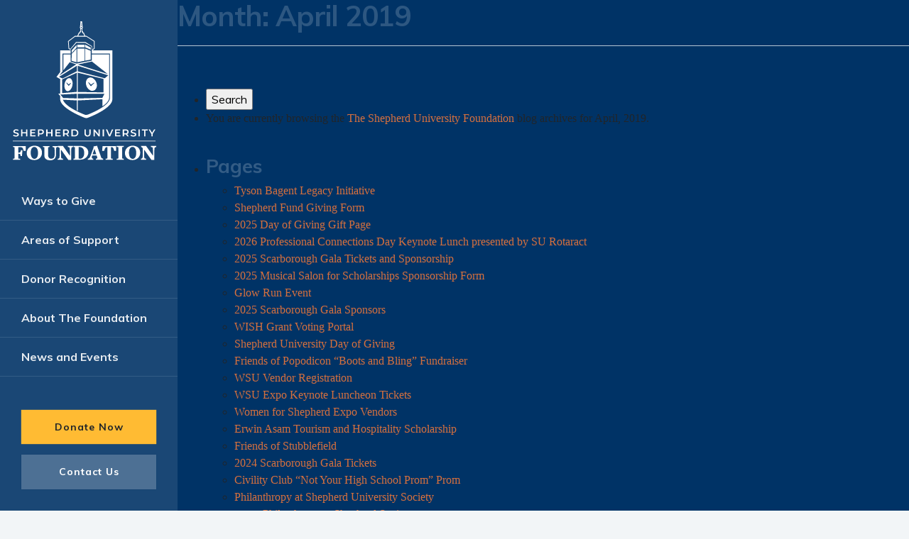

--- FILE ---
content_type: text/html; charset=UTF-8
request_url: https://shepherduniversityfoundation.org/2019/04/
body_size: 15380
content:

<!DOCTYPE html>
<html lang="en-US">
<head>
    <meta charset="utf-8">
        <title>April | 2019 | The Shepherd University Foundation</title>
    <meta name="description" content="" />
    <meta http-equiv="X-UA-Compatible" content="IE=edge">
    <meta property="og:title" content="The Shepherd University Foundation">
    <meta property="og:url" content="https://shepherduniversityfoundation.org/wp">
    <meta property="og:type" content="website">
    <meta property="og:image" content="">
    <meta property="og:image:width" content="">
    <meta property="og:image:height" content="">
    <meta property="og:description" content="">
    <meta property="og:site_name" content="The Shepherd University Foundation">
    <meta property="fb:app_id" content="">
    <meta name="viewport" content="width=device-width, initial-scale=1">
          <link rel="icon" href="https://shepherduniversityfoundation.org/app/themes/blujay/assets/icons/favicon.ico?v=2.6" type="image/x-icon">
        <meta name='robots' content='max-image-preview:large' />
<link rel='dns-prefetch' href='//ajax.googleapis.com' />
<link rel='dns-prefetch' href='//unpkg.com' />
<link rel='dns-prefetch' href='//fonts.googleapis.com' />
<link rel="alternate" type="application/rss+xml" title="The Shepherd University Foundation &raquo; Feed" href="https://shepherduniversityfoundation.org/feed/" />
<link rel="alternate" type="application/rss+xml" title="The Shepherd University Foundation &raquo; Comments Feed" href="https://shepherduniversityfoundation.org/comments/feed/" />
<style id='wp-img-auto-sizes-contain-inline-css' type='text/css'>
img:is([sizes=auto i],[sizes^="auto," i]){contain-intrinsic-size:3000px 1500px}
/*# sourceURL=wp-img-auto-sizes-contain-inline-css */
</style>
<link rel='stylesheet' id='wp-block-library-css' href='https://shepherduniversityfoundation.org/wp/wp-includes/css/dist/block-library/style.min.css?ver=e0aa21b3b557f2c19357596091bce90b' type='text/css' media='all' />
<style id='global-styles-inline-css' type='text/css'>
:root{--wp--preset--aspect-ratio--square: 1;--wp--preset--aspect-ratio--4-3: 4/3;--wp--preset--aspect-ratio--3-4: 3/4;--wp--preset--aspect-ratio--3-2: 3/2;--wp--preset--aspect-ratio--2-3: 2/3;--wp--preset--aspect-ratio--16-9: 16/9;--wp--preset--aspect-ratio--9-16: 9/16;--wp--preset--color--black: #000000;--wp--preset--color--cyan-bluish-gray: #abb8c3;--wp--preset--color--white: #ffffff;--wp--preset--color--pale-pink: #f78da7;--wp--preset--color--vivid-red: #cf2e2e;--wp--preset--color--luminous-vivid-orange: #ff6900;--wp--preset--color--luminous-vivid-amber: #fcb900;--wp--preset--color--light-green-cyan: #7bdcb5;--wp--preset--color--vivid-green-cyan: #00d084;--wp--preset--color--pale-cyan-blue: #8ed1fc;--wp--preset--color--vivid-cyan-blue: #0693e3;--wp--preset--color--vivid-purple: #9b51e0;--wp--preset--gradient--vivid-cyan-blue-to-vivid-purple: linear-gradient(135deg,rgb(6,147,227) 0%,rgb(155,81,224) 100%);--wp--preset--gradient--light-green-cyan-to-vivid-green-cyan: linear-gradient(135deg,rgb(122,220,180) 0%,rgb(0,208,130) 100%);--wp--preset--gradient--luminous-vivid-amber-to-luminous-vivid-orange: linear-gradient(135deg,rgb(252,185,0) 0%,rgb(255,105,0) 100%);--wp--preset--gradient--luminous-vivid-orange-to-vivid-red: linear-gradient(135deg,rgb(255,105,0) 0%,rgb(207,46,46) 100%);--wp--preset--gradient--very-light-gray-to-cyan-bluish-gray: linear-gradient(135deg,rgb(238,238,238) 0%,rgb(169,184,195) 100%);--wp--preset--gradient--cool-to-warm-spectrum: linear-gradient(135deg,rgb(74,234,220) 0%,rgb(151,120,209) 20%,rgb(207,42,186) 40%,rgb(238,44,130) 60%,rgb(251,105,98) 80%,rgb(254,248,76) 100%);--wp--preset--gradient--blush-light-purple: linear-gradient(135deg,rgb(255,206,236) 0%,rgb(152,150,240) 100%);--wp--preset--gradient--blush-bordeaux: linear-gradient(135deg,rgb(254,205,165) 0%,rgb(254,45,45) 50%,rgb(107,0,62) 100%);--wp--preset--gradient--luminous-dusk: linear-gradient(135deg,rgb(255,203,112) 0%,rgb(199,81,192) 50%,rgb(65,88,208) 100%);--wp--preset--gradient--pale-ocean: linear-gradient(135deg,rgb(255,245,203) 0%,rgb(182,227,212) 50%,rgb(51,167,181) 100%);--wp--preset--gradient--electric-grass: linear-gradient(135deg,rgb(202,248,128) 0%,rgb(113,206,126) 100%);--wp--preset--gradient--midnight: linear-gradient(135deg,rgb(2,3,129) 0%,rgb(40,116,252) 100%);--wp--preset--font-size--small: 13px;--wp--preset--font-size--medium: 20px;--wp--preset--font-size--large: 36px;--wp--preset--font-size--x-large: 42px;--wp--preset--spacing--20: 0.44rem;--wp--preset--spacing--30: 0.67rem;--wp--preset--spacing--40: 1rem;--wp--preset--spacing--50: 1.5rem;--wp--preset--spacing--60: 2.25rem;--wp--preset--spacing--70: 3.38rem;--wp--preset--spacing--80: 5.06rem;--wp--preset--shadow--natural: 6px 6px 9px rgba(0, 0, 0, 0.2);--wp--preset--shadow--deep: 12px 12px 50px rgba(0, 0, 0, 0.4);--wp--preset--shadow--sharp: 6px 6px 0px rgba(0, 0, 0, 0.2);--wp--preset--shadow--outlined: 6px 6px 0px -3px rgb(255, 255, 255), 6px 6px rgb(0, 0, 0);--wp--preset--shadow--crisp: 6px 6px 0px rgb(0, 0, 0);}:where(.is-layout-flex){gap: 0.5em;}:where(.is-layout-grid){gap: 0.5em;}body .is-layout-flex{display: flex;}.is-layout-flex{flex-wrap: wrap;align-items: center;}.is-layout-flex > :is(*, div){margin: 0;}body .is-layout-grid{display: grid;}.is-layout-grid > :is(*, div){margin: 0;}:where(.wp-block-columns.is-layout-flex){gap: 2em;}:where(.wp-block-columns.is-layout-grid){gap: 2em;}:where(.wp-block-post-template.is-layout-flex){gap: 1.25em;}:where(.wp-block-post-template.is-layout-grid){gap: 1.25em;}.has-black-color{color: var(--wp--preset--color--black) !important;}.has-cyan-bluish-gray-color{color: var(--wp--preset--color--cyan-bluish-gray) !important;}.has-white-color{color: var(--wp--preset--color--white) !important;}.has-pale-pink-color{color: var(--wp--preset--color--pale-pink) !important;}.has-vivid-red-color{color: var(--wp--preset--color--vivid-red) !important;}.has-luminous-vivid-orange-color{color: var(--wp--preset--color--luminous-vivid-orange) !important;}.has-luminous-vivid-amber-color{color: var(--wp--preset--color--luminous-vivid-amber) !important;}.has-light-green-cyan-color{color: var(--wp--preset--color--light-green-cyan) !important;}.has-vivid-green-cyan-color{color: var(--wp--preset--color--vivid-green-cyan) !important;}.has-pale-cyan-blue-color{color: var(--wp--preset--color--pale-cyan-blue) !important;}.has-vivid-cyan-blue-color{color: var(--wp--preset--color--vivid-cyan-blue) !important;}.has-vivid-purple-color{color: var(--wp--preset--color--vivid-purple) !important;}.has-black-background-color{background-color: var(--wp--preset--color--black) !important;}.has-cyan-bluish-gray-background-color{background-color: var(--wp--preset--color--cyan-bluish-gray) !important;}.has-white-background-color{background-color: var(--wp--preset--color--white) !important;}.has-pale-pink-background-color{background-color: var(--wp--preset--color--pale-pink) !important;}.has-vivid-red-background-color{background-color: var(--wp--preset--color--vivid-red) !important;}.has-luminous-vivid-orange-background-color{background-color: var(--wp--preset--color--luminous-vivid-orange) !important;}.has-luminous-vivid-amber-background-color{background-color: var(--wp--preset--color--luminous-vivid-amber) !important;}.has-light-green-cyan-background-color{background-color: var(--wp--preset--color--light-green-cyan) !important;}.has-vivid-green-cyan-background-color{background-color: var(--wp--preset--color--vivid-green-cyan) !important;}.has-pale-cyan-blue-background-color{background-color: var(--wp--preset--color--pale-cyan-blue) !important;}.has-vivid-cyan-blue-background-color{background-color: var(--wp--preset--color--vivid-cyan-blue) !important;}.has-vivid-purple-background-color{background-color: var(--wp--preset--color--vivid-purple) !important;}.has-black-border-color{border-color: var(--wp--preset--color--black) !important;}.has-cyan-bluish-gray-border-color{border-color: var(--wp--preset--color--cyan-bluish-gray) !important;}.has-white-border-color{border-color: var(--wp--preset--color--white) !important;}.has-pale-pink-border-color{border-color: var(--wp--preset--color--pale-pink) !important;}.has-vivid-red-border-color{border-color: var(--wp--preset--color--vivid-red) !important;}.has-luminous-vivid-orange-border-color{border-color: var(--wp--preset--color--luminous-vivid-orange) !important;}.has-luminous-vivid-amber-border-color{border-color: var(--wp--preset--color--luminous-vivid-amber) !important;}.has-light-green-cyan-border-color{border-color: var(--wp--preset--color--light-green-cyan) !important;}.has-vivid-green-cyan-border-color{border-color: var(--wp--preset--color--vivid-green-cyan) !important;}.has-pale-cyan-blue-border-color{border-color: var(--wp--preset--color--pale-cyan-blue) !important;}.has-vivid-cyan-blue-border-color{border-color: var(--wp--preset--color--vivid-cyan-blue) !important;}.has-vivid-purple-border-color{border-color: var(--wp--preset--color--vivid-purple) !important;}.has-vivid-cyan-blue-to-vivid-purple-gradient-background{background: var(--wp--preset--gradient--vivid-cyan-blue-to-vivid-purple) !important;}.has-light-green-cyan-to-vivid-green-cyan-gradient-background{background: var(--wp--preset--gradient--light-green-cyan-to-vivid-green-cyan) !important;}.has-luminous-vivid-amber-to-luminous-vivid-orange-gradient-background{background: var(--wp--preset--gradient--luminous-vivid-amber-to-luminous-vivid-orange) !important;}.has-luminous-vivid-orange-to-vivid-red-gradient-background{background: var(--wp--preset--gradient--luminous-vivid-orange-to-vivid-red) !important;}.has-very-light-gray-to-cyan-bluish-gray-gradient-background{background: var(--wp--preset--gradient--very-light-gray-to-cyan-bluish-gray) !important;}.has-cool-to-warm-spectrum-gradient-background{background: var(--wp--preset--gradient--cool-to-warm-spectrum) !important;}.has-blush-light-purple-gradient-background{background: var(--wp--preset--gradient--blush-light-purple) !important;}.has-blush-bordeaux-gradient-background{background: var(--wp--preset--gradient--blush-bordeaux) !important;}.has-luminous-dusk-gradient-background{background: var(--wp--preset--gradient--luminous-dusk) !important;}.has-pale-ocean-gradient-background{background: var(--wp--preset--gradient--pale-ocean) !important;}.has-electric-grass-gradient-background{background: var(--wp--preset--gradient--electric-grass) !important;}.has-midnight-gradient-background{background: var(--wp--preset--gradient--midnight) !important;}.has-small-font-size{font-size: var(--wp--preset--font-size--small) !important;}.has-medium-font-size{font-size: var(--wp--preset--font-size--medium) !important;}.has-large-font-size{font-size: var(--wp--preset--font-size--large) !important;}.has-x-large-font-size{font-size: var(--wp--preset--font-size--x-large) !important;}
/*# sourceURL=global-styles-inline-css */
</style>

<style id='classic-theme-styles-inline-css' type='text/css'>
/*! This file is auto-generated */
.wp-block-button__link{color:#fff;background-color:#32373c;border-radius:9999px;box-shadow:none;text-decoration:none;padding:calc(.667em + 2px) calc(1.333em + 2px);font-size:1.125em}.wp-block-file__button{background:#32373c;color:#fff;text-decoration:none}
/*# sourceURL=/wp-includes/css/classic-themes.min.css */
</style>
<link rel='stylesheet' id='main-styles-css' href='https://shepherduniversityfoundation.org/app/themes/blujay/dist/styles/main.min.css?ver=1767725725' type='text/css' media='all' />
<link rel='stylesheet' id='google-fonts-css' href='https://fonts.googleapis.com/css?family=Muli%3A400%2C700&#038;ver=e0aa21b3b557f2c19357596091bce90b' type='text/css' media='all' />

          <!-- Global site tag (gtag.js) - Google Analytics -->
      <script async src="https://www.googletagmanager.com/gtag/js?id=UA-116429376-1"></script>
      <script>
        window.dataLayer = window.dataLayer || [];
        function gtag(){dataLayer.push(arguments);}
        gtag('js', new Date());

        gtag('config', 'UA-116429376-1');
      </script>
    
    <!--[if lte IE 9]>
    <style>label { display: block; }</style>
    <![endif]-->
</head>

<body class="archive date wp-theme-blujay post-roger-p-parker-memorial-scholarship-pays-tribute-to-father-of-shepherd-tennis is-blog">

  
  <div class="site-header__top-nav top-nav">
    <button class="btn btn-lg site-header__menu-trigger"><i class="icon-bars-menu"></i><i class="icon-close-menu"></i></button>
    <a class="btn btn-sm btn-primary" href="https://shepherduniversityfoundation.org/donate/">Donate Now</a>
  </div>

  <div class="main-navigation__overlay"></div>

      
  <main id="panel">


    <header class="site-header">
    </header>

<main class="main">

    
        <header class="page-header">
            <h1 class="page-title">Month: <span>April 2019</span></h1>
        </header>

                                                                                        
        
    
</main>

	<div id="sidebar" role="complementary">
		<ul>
						<li>
				<form role="search" method="get" class="search-form" action="https://shepherduniversityfoundation.org/">
				<label>
					<span class="screen-reader-text">Search for:</span>
					<input type="search" class="search-field" placeholder="Search &hellip;" value="" name="s" />
				</label>
				<input type="submit" class="search-submit" value="Search" />
			</form>			</li>

			<!-- Author information is disabled per default. Uncomment and fill in your details if you want to use it.
			<li><h2>Author</h2>
			<p>A little something about you, the author. Nothing lengthy, just an overview.</p>
			</li>
			-->

							<li>

									<p>
				You are currently browsing the <a href="https://shepherduniversityfoundation.org/">The Shepherd University Foundation</a> blog archives for April, 2019.				</p>

			
			</li>
					</ul>
		<ul role="navigation">
				<li class="pagenav"><h2>Pages</h2><ul><li class="page_item page-item-9010022"><a href="https://shepherduniversityfoundation.org/bagentlegacyinitiative/">Tyson Bagent Legacy Initiative</a></li>
<li class="page_item page-item-9009996"><a href="https://shepherduniversityfoundation.org/shepherd-fund-giving-form/">Shepherd Fund Giving Form</a></li>
<li class="page_item page-item-9009543"><a href="https://shepherduniversityfoundation.org/2025dayofgivinggifts/">2025 Day of Giving Gift Page</a></li>
<li class="page_item page-item-9009527"><a href="https://shepherduniversityfoundation.org/2026keynotelunch/">2026 Professional Connections Day Keynote Lunch presented by SU Rotaract</a></li>
<li class="page_item page-item-9009517"><a href="https://shepherduniversityfoundation.org/2025scarboroughgalatickets/">2025 Scarborough Gala Tickets and Sponsorship</a></li>
<li class="page_item page-item-9009492"><a href="https://shepherduniversityfoundation.org/2025musicalsalonscholarships/">2025 Musical Salon for Scholarships Sponsorship Form</a></li>
<li class="page_item page-item-9009462"><a href="https://shepherduniversityfoundation.org/glow-run-event/">Glow Run Event</a></li>
<li class="page_item page-item-9009347"><a href="https://shepherduniversityfoundation.org/2025-scarborough-gala-sponsors/">2025 Scarborough Gala Sponsors</a></li>
<li class="page_item page-item-9009339"><a href="https://shepherduniversityfoundation.org/wishgrantvotingportal/">WISH Grant Voting Portal</a></li>
<li class="page_item page-item-9009052"><a href="https://shepherduniversityfoundation.org/shepherd-university-day-of-giving-summary/">Shepherd University Day of Giving</a></li>
<li class="page_item page-item-9009039"><a href="https://shepherduniversityfoundation.org/friendsofpopodiconfundraiser/">Friends of Popodicon &#8220;Boots and Bling&#8221; Fundraiser</a></li>
<li class="page_item page-item-9008963"><a href="https://shepherduniversityfoundation.org/wsuvendorregistrationfinal/">WSU Vendor Registration</a></li>
<li class="page_item page-item-9008948"><a href="https://shepherduniversityfoundation.org/wsuexpolunchtix/">WSU Expo Keynote Luncheon Tickets</a></li>
<li class="page_item page-item-9008759"><a href="https://shepherduniversityfoundation.org/wsuexpo-vendor-registration/">Women for Shepherd Expo Vendors</a></li>
<li class="page_item page-item-9008592"><a href="https://shepherduniversityfoundation.org/asamtourismandhospitalityschol/">Erwin Asam Tourism and Hospitality Scholarship</a></li>
<li class="page_item page-item-9008590"><a href="https://shepherduniversityfoundation.org/friends-of-stubblefield/">Friends of Stubblefield</a></li>
<li class="page_item page-item-9008454"><a href="https://shepherduniversityfoundation.org/2024scarboroughgalatickets/">2024 Scarborough Gala Tickets</a></li>
<li class="page_item page-item-9008220"><a href="https://shepherduniversityfoundation.org/notyourhighschoolprom/">Civility Club &#8220;Not Your High School Prom&#8221; Prom</a></li>
<li class="page_item page-item-9007857 page_item_has_children"><a href="https://shepherduniversityfoundation.org/facultystaffgiving/">Philanthropy at Shepherd University Society</a>
<ul class='children'>
	<li class="page_item page-item-9007883"><a href="https://shepherduniversityfoundation.org/facultystaffgiving/passdonors/">Philanthropy at Shepherd Society</a></li>
</ul>
</li>
<li class="page_item page-item-9007586"><a href="https://shepherduniversityfoundation.org/2022fbgolf/">Football Golf &#8220;Day Of&#8221; Registration</a></li>
<li class="page_item page-item-9007492"><a href="https://shepherduniversityfoundation.org/wsutablefarmregistration/">WSU Table Farm Open House Registration</a></li>
<li class="page_item page-item-9007398"><a href="https://shepherduniversityfoundation.org/footballring/">Football Championship Rings</a></li>
<li class="page_item page-item-9007401"><a href="https://shepherduniversityfoundation.org/hcwillisaviation/">Hunter Carlos Willis Aviation Program</a></li>
<li class="page_item page-item-9007303"><a href="https://shepherduniversityfoundation.org/su150th/">Shepherd University 150th Anniversary</a></li>
<li class="page_item page-item-9007215"><a href="https://shepherduniversityfoundation.org/bog/">University Development Board of Governors Reports</a></li>
<li class="page_item page-item-9006957"><a href="https://shepherduniversityfoundation.org/wsuwalk150th/">Women for Shepherd &#8220;Town and Gown&#8221; Walking Tour</a></li>
<li class="page_item page-item-9006902"><a href="https://shepherduniversityfoundation.org/privacy-policy/">Privacy Policy</a></li>
<li class="page_item page-item-9006702"><a href="https://shepherduniversityfoundation.org/beardandgibsonscholarship/">Scott Beard and Alan Gibson Endowed Scholarship for Music and Nursing Students</a></li>
<li class="page_item page-item-9006652"><a href="https://shepherduniversityfoundation.org/scarartlectureboggess/">Scarborough Art and Lecture Series Event Registration</a></li>
<li class="page_item page-item-9006500"><a href="https://shepherduniversityfoundation.org/lizchurchsocialworkaward/">Elizabeth &#8220;Liz&#8221; Piercy Church Memorial Scholarship for Social Work</a></li>
<li class="page_item page-item-9006435"><a href="https://shepherduniversityfoundation.org/scarartchristmas/">Scarborough Art and Lecture Series Event Registration</a></li>
<li class="page_item page-item-9006432"><a href="https://shepherduniversityfoundation.org/scarartlecturebooth/">Scarborough Art and Lecture Series Event Registration</a></li>
<li class="page_item page-item-9006406"><a href="https://shepherduniversityfoundation.org/wsufloraldemo2020/">Women for Shepherd Virtual Holiday Floral Arrangement Demonstration</a></li>
<li class="page_item page-item-9005863"><a href="https://shepherduniversityfoundation.org/thank-you/">Student Scholarship Profile</a></li>
<li class="page_item page-item-9005689"><a href="https://shepherduniversityfoundation.org/studentreliefdonate/">Student Relief Donate Page</a></li>
<li class="page_item page-item-9005687"><a href="https://shepherduniversityfoundation.org/covid19studentrelief/">Shepherd University Student Relief Fund: COVID-19 Initiative</a></li>
<li class="page_item page-item-9005552"><a href="https://shepherduniversityfoundation.org/wsutregomountain/">Women for Shepherd Trego Mountain Nature Center</a></li>
<li class="page_item page-item-9005495"><a href="https://shepherduniversityfoundation.org/givingtuesday/">Giving Tuesday</a></li>
<li class="page_item page-item-9005443 page_item_has_children"><a href="https://shepherduniversityfoundation.org/shepherd-university-food-pantry/">Shepherd University Ram Pantry</a>
<ul class='children'>
	<li class="page_item page-item-9005441"><a href="https://shepherduniversityfoundation.org/shepherd-university-food-pantry/donate-to-shepherd-university-food-pantry/">Donate to Shepherd University Food Pantry</a></li>
</ul>
</li>
<li class="page_item page-item-9005348"><a href="https://shepherduniversityfoundation.org/wsuchocolatetasting/">Women for Shepherd Chocolate Tasting Event</a></li>
<li class="page_item page-item-9005331"><a href="https://shepherduniversityfoundation.org/popodiconwineandbeertasting/">Friends of Popodicon Wine and Beer Tasting Event</a></li>
<li class="page_item page-item-9005305"><a href="https://shepherduniversityfoundation.org/stubblefield-institute-for-political-communications/">Stubblefield Institute for Political Communications</a></li>
<li class="page_item page-item-9005201"><a href="https://shepherduniversityfoundation.org/gridironbarrscholarships/">Gridiron Walter A. Barr Scholarship Awards</a></li>
<li class="page_item page-item-9005155"><a href="https://shepherduniversityfoundation.org/suacyetiraffle/">SUAC Yeti Cooler Raffle Challenge</a></li>
<li class="page_item page-item-9005104"><a href="https://shepherduniversityfoundation.org/yearendgiving/">Making a year-end gift through the Shepherd University Foundation</a></li>
<li class="page_item page-item-9005034 page_item_has_children"><a href="https://shepherduniversityfoundation.org/paulsaabmemoriallab/">Paul Saab Memorial Lab</a>
<ul class='children'>
	<li class="page_item page-item-9005039"><a href="https://shepherduniversityfoundation.org/paulsaabmemoriallab/donate-to-paul-saab-memorial-lab/">Donate to Paul Saab Memorial Lab</a></li>
</ul>
</li>
<li class="page_item page-item-9005019 page_item_has_children"><a href="https://shepherduniversityfoundation.org/pbm-initiative/">PBM Initiative</a>
<ul class='children'>
	<li class="page_item page-item-9005025"><a href="https://shepherduniversityfoundation.org/pbm-initiative/givenowpbm/">Give Now to the PBM Initiative</a></li>
</ul>
</li>
<li class="page_item page-item-9004968"><a href="https://shepherduniversityfoundation.org/make-a-gift-to-suac/">Make a Gift to SUAC</a></li>
<li class="page_item page-item-9004915"><a href="https://shepherduniversityfoundation.org/friends-of-popodicon-gifts/">Friends of Popodicon Gifts</a></li>
<li class="page_item page-item-9004910"><a href="https://shepherduniversityfoundation.org/suaa-sustaining-membership/">SUAA Sustaining Membership</a></li>
<li class="page_item page-item-9004896"><a href="https://shepherduniversityfoundation.org/willpindelltennisdonations/">Will Pindell Memorial Scholarship Tennis Tournament Sponsorship and Donations</a></li>
<li class="page_item page-item-9004865"><a href="https://shepherduniversityfoundation.org/2018business2020meeting/">Business 2020 2018 Meeting</a></li>
<li class="page_item page-item-9004780"><a href="https://shepherduniversityfoundation.org/givetogridturf/">Donate to Gridiron Turf Challenge</a></li>
<li class="page_item page-item-9004685 page_item_has_children"><a href="https://shepherduniversityfoundation.org/last-dollar-fund/">Last Dollar Fund</a>
<ul class='children'>
	<li class="page_item page-item-9004687"><a href="https://shepherduniversityfoundation.org/last-dollar-fund/donate-to-last-dollar-fund/">Donate to Last Dollar Fund</a></li>
</ul>
</li>
<li class="page_item page-item-9004498"><a href="https://shepherduniversityfoundation.org/womens-basketball-50th-anniversary-initiative/">Women&#8217;s Basketball 50th Anniversary Initiative</a></li>
<li class="page_item page-item-9004456"><a href="https://shepherduniversityfoundation.org/donate-to-academic-programs/">Donate to Academic Programs</a></li>
<li class="page_item page-item-9002466 page_item_has_children"><a href="https://shepherduniversityfoundation.org/school-of-business-initiative/">College of Business Initiative</a>
<ul class='children'>
	<li class="page_item page-item-9002974"><a href="https://shepherduniversityfoundation.org/school-of-business-initiative/business-2020-initiative/">Business 2020 Initiative</a></li>
	<li class="page_item page-item-9002482"><a href="https://shepherduniversityfoundation.org/school-of-business-initiative/business-2020-donors/">Business 2020 Donors</a></li>
	<li class="page_item page-item-9002456"><a href="https://shepherduniversityfoundation.org/school-of-business-initiative/meet-dr-ben-martz/">Meet Dr. Ben Martz</a></li>
	<li class="page_item page-item-9002589"><a href="https://shepherduniversityfoundation.org/school-of-business-initiative/give-to-school-of-business-initiative/">Donate to College of Business Initiative</a></li>
</ul>
</li>
<li class="page_item page-item-9004130"><a href="https://shepherduniversityfoundation.org/demo/">demo</a></li>
<li class="page_item page-item-90032"><a href="https://shepherduniversityfoundation.org/academic-programs-and-general-support/">Academic Programs and General Support</a></li>
<li class="page_item page-item-9003891"><a href="https://shepherduniversityfoundation.org/sudominitiatives/">Music Department Initiatives</a></li>
<li class="page_item page-item-90044"><a href="https://shepherduniversityfoundation.org/athletics/">Athletics</a></li>
<li class="page_item page-item-9003516"><a href="https://shepherduniversityfoundation.org/events/">Events</a></li>
<li class="page_item page-item-9003520"><a href="https://shepherduniversityfoundation.org/from-the-foundation/">From The Foundation</a></li>
<li class="page_item page-item-9003512"><a href="https://shepherduniversityfoundation.org/galleries/">Galleries</a></li>
<li class="page_item page-item-90020"><a href="https://shepherduniversityfoundation.org/gifts-that-endure/">Gifts That Endure</a></li>
<li class="page_item page-item-9003597"><a href="https://shepherduniversityfoundation.org/donate/">Give Now to Shepherd University</a></li>
<li class="page_item page-item-9003294"><a href="https://shepherduniversityfoundation.org/giving-priorities/">Current Giving Priorities</a></li>
<li class="page_item page-item-9003008"><a href="https://shepherduniversityfoundation.org/kenboonegridchallenge/">Ken Boone Gridiron Challenge</a></li>
<li class="page_item page-item-9003518"><a href="https://shepherduniversityfoundation.org/in-the-news/">In The News</a></li>
<li class="page_item page-item-90064 page_item_has_children"><a href="https://shepherduniversityfoundation.org/mcmurransociety/">Joseph P. McMurran Society</a>
<ul class='children'>
	<li class="page_item page-item-9001669"><a href="https://shepherduniversityfoundation.org/mcmurransociety/members-of-the-joseph-p-mcmurran-society/">Members of the Joseph P. McMurran Society</a></li>
</ul>
</li>
<li class="page_item page-item-90016"><a href="https://shepherduniversityfoundation.org/making-a-gift/">Making a Gift</a></li>
<li class="page_item page-item-90090 page_item_has_children"><a href="https://shepherduniversityfoundation.org/mcmurran-scholars-association/">McMurran Scholars Association</a>
<ul class='children'>
	<li class="page_item page-item-9002622"><a href="https://shepherduniversityfoundation.org/mcmurran-scholars-association/give-to-the-mcmurran-scholars-association/">Give to the McMurran Scholars Association</a></li>
</ul>
</li>
<li class="page_item page-item-9003299"><a href="https://shepherduniversityfoundation.org/membership-societies/">Affinity Groups and Societies</a></li>
<li class="page_item page-item-9002612"><a href="https://shepherduniversityfoundation.org/opportunities-at-ram-stadium/">Opportunities at Ram Stadium</a></li>
<li class="page_item page-item-90010"><a href="https://shepherduniversityfoundation.org/our-history/">Our History</a></li>
<li class="page_item page-item-9002640 page_item_has_children"><a href="https://shepherduniversityfoundation.org/presidents-club/">President&#8217;s Club</a>
<ul class='children'>
	<li class="page_item page-item-9003038"><a href="https://shepherduniversityfoundation.org/presidents-club/presidents-club-programs-and-initiatives/">President&#8217;s Club Programs and Initiatives</a></li>
	<li class="page_item page-item-9002649"><a href="https://shepherduniversityfoundation.org/presidents-club/presidents-club-members/">President&#8217;s Club Members</a></li>
</ul>
</li>
<li class="page_item page-item-9003316"><a href="https://shepherduniversityfoundation.org/tributegifts/">Honor and Memorial Tribute Gifts</a></li>
<li class="page_item page-item-9003947"><a href="https://shepherduniversityfoundation.org/publications/">Publications</a></li>
<li class="page_item page-item-90092"><a href="https://shepherduniversityfoundation.org/rural-financial-planning-project/">Rural Financial Planning Project</a></li>
<li class="page_item page-item-900371 page_item_has_children"><a href="https://shepherduniversityfoundation.org/scarborough-society/">Scarborough Society</a>
<ul class='children'>
	<li class="page_item page-item-900367"><a href="https://shepherduniversityfoundation.org/scarborough-society/scarborough-events/">Scarborough Society Events</a></li>
	<li class="page_item page-item-9002602"><a href="https://shepherduniversityfoundation.org/scarborough-society/join-the-scarborough-society/">Join the Scarborough Society</a></li>
	<li class="page_item page-item-9001727"><a href="https://shepherduniversityfoundation.org/scarborough-society/members-of-the-scarborough-society/">Members of the Scarborough Society</a></li>
</ul>
</li>
<li class="page_item page-item-9003297 page_item_has_children"><a href="https://shepherduniversityfoundation.org/scholarship-program-and-faculty-awards/">Scholarship, Program, and Faculty Awards</a>
<ul class='children'>
	<li class="page_item page-item-9003882"><a href="https://shepherduniversityfoundation.org/scholarship-program-and-faculty-awards/student-scholarships/">Student Scholarships</a></li>
	<li class="page_item page-item-9003877"><a href="https://shepherduniversityfoundation.org/scholarship-program-and-faculty-awards/academic-programs-and-general-support/">Academic Programs and General Support</a></li>
	<li class="page_item page-item-90036"><a href="https://shepherduniversityfoundation.org/scholarship-program-and-faculty-awards/faculty-excellence/">Faculty Excellence</a></li>
</ul>
</li>
<li class="page_item page-item-9003400"><a href="https://shepherduniversityfoundation.org/board-of-directors/">Board of Directors</a></li>
<li class="page_item page-item-90046"><a href="https://shepherduniversityfoundation.org/buy-a-stadium-brick-program-and-other-naming-opportunities/">Buy a Stadium Brick Program and Other Naming Opportunities</a></li>
<li class="page_item page-item-9003893 page_item_has_children"><a href="https://shepherduniversityfoundation.org/center-for-regional-innovation/">Center for Regional Innovation</a>
<ul class='children'>
	<li class="page_item page-item-9004196"><a href="https://shepherduniversityfoundation.org/center-for-regional-innovation/donate-to-center-for-regional-innovation/">Donate to Center for Regional Innovation</a></li>
</ul>
</li>
<li class="page_item page-item-90026"><a href="https://shepherduniversityfoundation.org/the-shepherd-fund/">The Shepherd Fund</a></li>
<li class="page_item page-item-90018 page_item_has_children"><a href="https://shepherduniversityfoundation.org/types-of-gifts/">Types of Gifts</a>
<ul class='children'>
	<li class="page_item page-item-9007429"><a href="https://shepherduniversityfoundation.org/types-of-gifts/matchinggifts/">Matching Gifts</a></li>
</ul>
</li>
<li class="page_item page-item-9003514"><a href="https://shepherduniversityfoundation.org/search-named-funds/">Search Named Funds</a></li>
<li class="page_item page-item-9003949"><a href="https://shepherduniversityfoundation.org/contact/">Contact Us</a></li>
<li class="page_item page-item-90094"><a href="https://shepherduniversityfoundation.org/volunteer-opportunities/">Volunteer Opportunities</a></li>
<li class="page_item page-item-9008"><a href="https://shepherduniversityfoundation.org/about-the-foundation/">Who We Are</a></li>
<li class="page_item page-item-90080"><a href="https://shepherduniversityfoundation.org/women-for-shepherd-university/">Women for Shepherd University</a></li>
<li class="page_item page-item-90082 page_item_has_children"><a href="https://shepherduniversityfoundation.org/women-investing-in-shepherd/">Women Investing in Shepherd</a>
<ul class='children'>
	<li class="page_item page-item-9004922 page_item_has_children"><a href="https://shepherduniversityfoundation.org/women-investing-in-shepherd/current-wish-award-recipients/">Current WISH Award Recipients</a>
	<ul class='children'>
		<li class="page_item page-item-9010047"><a href="https://shepherduniversityfoundation.org/women-investing-in-shepherd/current-wish-award-recipients/2024-recipients/">2024 Recipients</a></li>
		<li class="page_item page-item-9009403"><a href="https://shepherduniversityfoundation.org/women-investing-in-shepherd/current-wish-award-recipients/2023-recipients/">2023 Recipients</a></li>
		<li class="page_item page-item-9008798"><a href="https://shepherduniversityfoundation.org/women-investing-in-shepherd/current-wish-award-recipients/2022-recipients/">2022 Recipients</a></li>
		<li class="page_item page-item-9008021"><a href="https://shepherduniversityfoundation.org/women-investing-in-shepherd/current-wish-award-recipients/2021-recipients/">2021 Recipients</a></li>
		<li class="page_item page-item-9007066"><a href="https://shepherduniversityfoundation.org/women-investing-in-shepherd/current-wish-award-recipients/2020-recipients/">2020 Recipients</a></li>
		<li class="page_item page-item-9006442"><a href="https://shepherduniversityfoundation.org/women-investing-in-shepherd/current-wish-award-recipients/2019-recipients/">2019 Recipients</a></li>
		<li class="page_item page-item-9005338"><a href="https://shepherduniversityfoundation.org/women-investing-in-shepherd/current-wish-award-recipients/2018-recipients/">2018 Recipients</a></li>
		<li class="page_item page-item-90088"><a href="https://shepherduniversityfoundation.org/women-investing-in-shepherd/current-wish-award-recipients/awards/">2017 Recipients</a></li>
		<li class="page_item page-item-9004444"><a href="https://shepherduniversityfoundation.org/women-investing-in-shepherd/current-wish-award-recipients/2016-recipients/">2016 Recipients</a></li>
		<li class="page_item page-item-9004446"><a href="https://shepherduniversityfoundation.org/women-investing-in-shepherd/current-wish-award-recipients/2015-recipients/">2015 Recipients</a></li>
	</ul>
</li>
	<li class="page_item page-item-90084"><a href="https://shepherduniversityfoundation.org/women-investing-in-shepherd/membershipprocess/">WISH Membership Process</a></li>
	<li class="page_item page-item-90086 page_item_has_children"><a href="https://shepherduniversityfoundation.org/women-investing-in-shepherd/wishgrantprocess/">WISH Grant Process</a>
	<ul class='children'>
		<li class="page_item page-item-9009494"><a href="https://shepherduniversityfoundation.org/women-investing-in-shepherd/wishgrantprocess/grantapplications/">Current Grant Application Information</a></li>
	</ul>
</li>
	<li class="page_item page-item-9006786"><a href="https://shepherduniversityfoundation.org/women-investing-in-shepherd/couragetoinspireaward/">Courage to Inspire, Strength to Empower Award</a></li>
	<li class="page_item page-item-9001743"><a href="https://shepherduniversityfoundation.org/women-investing-in-shepherd/wish-members/">WISH Members</a></li>
	<li class="page_item page-item-9002585"><a href="https://shepherduniversityfoundation.org/women-investing-in-shepherd/join-wish/">Join WISH!</a></li>
</ul>
</li>
<li class="page_item page-item-9006601"><a href="https://shepherduniversityfoundation.org/dayofgiving/advocatetoolkit/">Advocate Tool Kit</a></li>
</ul></li>
			<li><h2>Archives</h2>
				<ul>
					<li><a href='https://shepherduniversityfoundation.org/2026/01/'>January 2026</a></li>
	<li><a href='https://shepherduniversityfoundation.org/2025/12/'>December 2025</a></li>
	<li><a href='https://shepherduniversityfoundation.org/2025/10/'>October 2025</a></li>
	<li><a href='https://shepherduniversityfoundation.org/2025/09/'>September 2025</a></li>
	<li><a href='https://shepherduniversityfoundation.org/2025/08/'>August 2025</a></li>
	<li><a href='https://shepherduniversityfoundation.org/2025/07/'>July 2025</a></li>
	<li><a href='https://shepherduniversityfoundation.org/2025/06/'>June 2025</a></li>
	<li><a href='https://shepherduniversityfoundation.org/2025/05/'>May 2025</a></li>
	<li><a href='https://shepherduniversityfoundation.org/2025/04/'>April 2025</a></li>
	<li><a href='https://shepherduniversityfoundation.org/2025/03/'>March 2025</a></li>
	<li><a href='https://shepherduniversityfoundation.org/2025/02/'>February 2025</a></li>
	<li><a href='https://shepherduniversityfoundation.org/2025/01/'>January 2025</a></li>
	<li><a href='https://shepherduniversityfoundation.org/2024/12/'>December 2024</a></li>
	<li><a href='https://shepherduniversityfoundation.org/2024/11/'>November 2024</a></li>
	<li><a href='https://shepherduniversityfoundation.org/2024/10/'>October 2024</a></li>
	<li><a href='https://shepherduniversityfoundation.org/2024/09/'>September 2024</a></li>
	<li><a href='https://shepherduniversityfoundation.org/2024/06/'>June 2024</a></li>
	<li><a href='https://shepherduniversityfoundation.org/2024/05/'>May 2024</a></li>
	<li><a href='https://shepherduniversityfoundation.org/2024/04/'>April 2024</a></li>
	<li><a href='https://shepherduniversityfoundation.org/2024/03/'>March 2024</a></li>
	<li><a href='https://shepherduniversityfoundation.org/2024/02/'>February 2024</a></li>
	<li><a href='https://shepherduniversityfoundation.org/2024/01/'>January 2024</a></li>
	<li><a href='https://shepherduniversityfoundation.org/2023/12/'>December 2023</a></li>
	<li><a href='https://shepherduniversityfoundation.org/2023/11/'>November 2023</a></li>
	<li><a href='https://shepherduniversityfoundation.org/2023/10/'>October 2023</a></li>
	<li><a href='https://shepherduniversityfoundation.org/2023/09/'>September 2023</a></li>
	<li><a href='https://shepherduniversityfoundation.org/2023/08/'>August 2023</a></li>
	<li><a href='https://shepherduniversityfoundation.org/2023/07/'>July 2023</a></li>
	<li><a href='https://shepherduniversityfoundation.org/2023/06/'>June 2023</a></li>
	<li><a href='https://shepherduniversityfoundation.org/2023/05/'>May 2023</a></li>
	<li><a href='https://shepherduniversityfoundation.org/2023/04/'>April 2023</a></li>
	<li><a href='https://shepherduniversityfoundation.org/2023/03/'>March 2023</a></li>
	<li><a href='https://shepherduniversityfoundation.org/2023/02/'>February 2023</a></li>
	<li><a href='https://shepherduniversityfoundation.org/2023/01/'>January 2023</a></li>
	<li><a href='https://shepherduniversityfoundation.org/2022/12/'>December 2022</a></li>
	<li><a href='https://shepherduniversityfoundation.org/2022/11/'>November 2022</a></li>
	<li><a href='https://shepherduniversityfoundation.org/2022/10/'>October 2022</a></li>
	<li><a href='https://shepherduniversityfoundation.org/2022/09/'>September 2022</a></li>
	<li><a href='https://shepherduniversityfoundation.org/2022/08/'>August 2022</a></li>
	<li><a href='https://shepherduniversityfoundation.org/2022/05/'>May 2022</a></li>
	<li><a href='https://shepherduniversityfoundation.org/2022/04/'>April 2022</a></li>
	<li><a href='https://shepherduniversityfoundation.org/2022/03/'>March 2022</a></li>
	<li><a href='https://shepherduniversityfoundation.org/2022/01/'>January 2022</a></li>
	<li><a href='https://shepherduniversityfoundation.org/2021/12/'>December 2021</a></li>
	<li><a href='https://shepherduniversityfoundation.org/2021/11/'>November 2021</a></li>
	<li><a href='https://shepherduniversityfoundation.org/2021/09/'>September 2021</a></li>
	<li><a href='https://shepherduniversityfoundation.org/2021/07/'>July 2021</a></li>
	<li><a href='https://shepherduniversityfoundation.org/2021/06/'>June 2021</a></li>
	<li><a href='https://shepherduniversityfoundation.org/2021/05/'>May 2021</a></li>
	<li><a href='https://shepherduniversityfoundation.org/2021/04/'>April 2021</a></li>
	<li><a href='https://shepherduniversityfoundation.org/2021/03/'>March 2021</a></li>
	<li><a href='https://shepherduniversityfoundation.org/2021/02/'>February 2021</a></li>
	<li><a href='https://shepherduniversityfoundation.org/2021/01/'>January 2021</a></li>
	<li><a href='https://shepherduniversityfoundation.org/2020/12/'>December 2020</a></li>
	<li><a href='https://shepherduniversityfoundation.org/2020/10/'>October 2020</a></li>
	<li><a href='https://shepherduniversityfoundation.org/2020/09/'>September 2020</a></li>
	<li><a href='https://shepherduniversityfoundation.org/2020/07/'>July 2020</a></li>
	<li><a href='https://shepherduniversityfoundation.org/2020/06/'>June 2020</a></li>
	<li><a href='https://shepherduniversityfoundation.org/2020/05/'>May 2020</a></li>
	<li><a href='https://shepherduniversityfoundation.org/2020/04/'>April 2020</a></li>
	<li><a href='https://shepherduniversityfoundation.org/2020/03/'>March 2020</a></li>
	<li><a href='https://shepherduniversityfoundation.org/2020/02/'>February 2020</a></li>
	<li><a href='https://shepherduniversityfoundation.org/2020/01/'>January 2020</a></li>
	<li><a href='https://shepherduniversityfoundation.org/2019/12/'>December 2019</a></li>
	<li><a href='https://shepherduniversityfoundation.org/2019/11/'>November 2019</a></li>
	<li><a href='https://shepherduniversityfoundation.org/2019/10/'>October 2019</a></li>
	<li><a href='https://shepherduniversityfoundation.org/2019/09/'>September 2019</a></li>
	<li><a href='https://shepherduniversityfoundation.org/2019/07/'>July 2019</a></li>
	<li><a href='https://shepherduniversityfoundation.org/2019/06/'>June 2019</a></li>
	<li><a href='https://shepherduniversityfoundation.org/2019/05/'>May 2019</a></li>
	<li><a href='https://shepherduniversityfoundation.org/2019/04/' aria-current="page">April 2019</a></li>
	<li><a href='https://shepherduniversityfoundation.org/2019/03/'>March 2019</a></li>
	<li><a href='https://shepherduniversityfoundation.org/2019/02/'>February 2019</a></li>
	<li><a href='https://shepherduniversityfoundation.org/2018/11/'>November 2018</a></li>
	<li><a href='https://shepherduniversityfoundation.org/2018/08/'>August 2018</a></li>
	<li><a href='https://shepherduniversityfoundation.org/2018/05/'>May 2018</a></li>
	<li><a href='https://shepherduniversityfoundation.org/2018/04/'>April 2018</a></li>
	<li><a href='https://shepherduniversityfoundation.org/2018/03/'>March 2018</a></li>
	<li><a href='https://shepherduniversityfoundation.org/2018/02/'>February 2018</a></li>
	<li><a href='https://shepherduniversityfoundation.org/2017/09/'>September 2017</a></li>
	<li><a href='https://shepherduniversityfoundation.org/2017/08/'>August 2017</a></li>
	<li><a href='https://shepherduniversityfoundation.org/2017/05/'>May 2017</a></li>
	<li><a href='https://shepherduniversityfoundation.org/2017/01/'>January 2017</a></li>
	<li><a href='https://shepherduniversityfoundation.org/2016/12/'>December 2016</a></li>
	<li><a href='https://shepherduniversityfoundation.org/2016/11/'>November 2016</a></li>
	<li><a href='https://shepherduniversityfoundation.org/2016/09/'>September 2016</a></li>
	<li><a href='https://shepherduniversityfoundation.org/2016/07/'>July 2016</a></li>
	<li><a href='https://shepherduniversityfoundation.org/2016/03/'>March 2016</a></li>
	<li><a href='https://shepherduniversityfoundation.org/2016/02/'>February 2016</a></li>
	<li><a href='https://shepherduniversityfoundation.org/2016/01/'>January 2016</a></li>
	<li><a href='https://shepherduniversityfoundation.org/2015/12/'>December 2015</a></li>
	<li><a href='https://shepherduniversityfoundation.org/2015/11/'>November 2015</a></li>
	<li><a href='https://shepherduniversityfoundation.org/2015/05/'>May 2015</a></li>
	<li><a href='https://shepherduniversityfoundation.org/2015/03/'>March 2015</a></li>
	<li><a href='https://shepherduniversityfoundation.org/2015/01/'>January 2015</a></li>
	<li><a href='https://shepherduniversityfoundation.org/2014/12/'>December 2014</a></li>
	<li><a href='https://shepherduniversityfoundation.org/2014/09/'>September 2014</a></li>
	<li><a href='https://shepherduniversityfoundation.org/2014/08/'>August 2014</a></li>
	<li><a href='https://shepherduniversityfoundation.org/2014/07/'>July 2014</a></li>
				</ul>
			</li>

				<li class="categories"><h2>Categories</h2><ul>	<li class="cat-item cat-item-3"><a href="https://shepherduniversityfoundation.org/category/donor-scholar-stories/">Donor &amp; Scholar Stories</a> (165)
</li>
	<li class="cat-item cat-item-2"><a href="https://shepherduniversityfoundation.org/category/from-the-foundation/">From The Foundation</a> (244)
</li>
</ul></li>		</ul>
		<ul>
				
					</ul>
	</div>


<footer class="site-footer container">

  <div class="row">
      <div class="site-footer__logo col-md-6"><a href="/"><svg xmlns="http://www.w3.org/2000/svg" viewBox="0 0 215.7 77.4"><path d="M58.8 32.2a5.66 5.66 0 0 1-1.8-.3 3.16 3.16 0 0 1-1.3-.7l.5-1.1a3.37 3.37 0 0 0 1.2.6 3.4 3.4 0 0 0 1.4.2 3.08 3.08 0 0 0 1-.1 1.27 1.27 0 0 0 .6-.4c.1-.2.2-.3.2-.5a.86.86 0 0 0-.3-.6 1.49 1.49 0 0 0-.7-.3 2.92 2.92 0 0 0-.9-.2c-.3-.1-.7-.2-1-.3a3.55 3.55 0 0 1-.9-.4 4.35 4.35 0 0 1-.7-.6 1.69 1.69 0 0 1-.3-1 2.66 2.66 0 0 1 .3-1.2c.2-.4.6-.6 1-.9a4.84 4.84 0 0 1 1.8-.3 6.75 6.75 0 0 1 1.4.2 3.34 3.34 0 0 1 1.2.5l-.5 1.1a5.36 5.36 0 0 0-1.1-.5 4.25 4.25 0 0 0-1.1-.2 3.08 3.08 0 0 0-1 .1 1.27 1.27 0 0 0-.6.4c-.1.2-.2.3-.2.5a.86.86 0 0 0 .3.6 1.49 1.49 0 0 0 .7.3 2.92 2.92 0 0 0 .9.2c.3.1.7.2 1 .3a3.55 3.55 0 0 1 .9.4 4.35 4.35 0 0 1 .7.6 1.69 1.69 0 0 1 .3 1 2.66 2.66 0 0 1-.3 1.2c-.2.4-.6.6-1.1.9-.2.4-.8.5-1.6.5Zm7.3-.1h-1.5v-7.9h1.5Zm4.1-3.4h-4.3v-1.2h4.3Zm-.1-4.5h1.5v7.9h-1.5Zm6.2 6.7h4.4v1.2h-5.9v-7.9h5.7v1.2h-4.3v5.5Zm-.1-3.4h3.9v1.2h-3.9Zm7.3 4.6v-7.9h3.2a4.84 4.84 0 0 1 1.8.3 2.34 2.34 0 0 1 1.2 1 2.41 2.41 0 0 1 .4 1.5 2.41 2.41 0 0 1-.4 1.5 4 4 0 0 1-1.2 1 4.84 4.84 0 0 1-1.8.3h-2.4l.7-.7v3Zm1.5-2.8-.7-.7h2.4a2.41 2.41 0 0 0 1.5-.4 1.69 1.69 0 0 0 0-2.4 2.08 2.08 0 0 0-1.5-.4h-2.4l.7-.7Zm9.1 2.8h-1.5v-7.9h1.5Zm4.2-3.4H94v-1.2h4.3Zm-.1-4.5h1.5v7.9h-1.5Zm6.2 6.7h4.4v1.2h-5.9v-7.9h5.7v1.2h-4.3v5.5Zm-.1-3.4h3.9v1.2h-3.9Zm7.3 4.6v-7.9h3.2a4.84 4.84 0 0 1 1.8.3 2.34 2.34 0 0 1 1.2 1 2.41 2.41 0 0 1 .4 1.5 2.41 2.41 0 0 1-.4 1.5 4 4 0 0 1-1.2 1 4.84 4.84 0 0 1-1.8.3h-2.4l.7-.7v3Zm1.4-2.8-.7-.7h2.4a2.41 2.41 0 0 0 1.5-.4 1.69 1.69 0 0 0 0-2.4 2.08 2.08 0 0 0-1.5-.4h-2.4l.7-.7Zm3.7 2.8-2-2.9h1.6l2 2.9Zm4.2 0v-7.9h3.4a5.56 5.56 0 0 1 2.3.5 4 4 0 0 1 1.5 1.4 3.64 3.64 0 0 1 .5 2.1 4.65 4.65 0 0 1-.5 2.1 5 5 0 0 1-1.5 1.4 5.21 5.21 0 0 1-2.3.5h-3.4Zm1.5-1.2h1.9a3.34 3.34 0 0 0 1.5-.3 2.19 2.19 0 0 0 1-.9 3.26 3.26 0 0 0 .4-1.4 2.3 2.3 0 0 0-.4-1.4 2.19 2.19 0 0 0-1-.9 3.34 3.34 0 0 0-1.5-.3h-1.9Zm16.6 1.3a3.33 3.33 0 0 1-2.5-.9 3.57 3.57 0 0 1-.9-2.6v-4.4h1.5v4.4a3 3 0 0 0 .5 1.8 1.75 1.75 0 0 0 1.5.6 2 2 0 0 0 1.5-.6 3 3 0 0 0 .5-1.8v-4.4h1.4v4.4a3.57 3.57 0 0 1-.9 2.6 3.92 3.92 0 0 1-2.6.9Zm6.6-.1v-7.9h1.2l4.9 6.1h-.6v-6.1h1.5v7.9h-1.2l-4.9-6.1h.6v6.1Zm10.2 0v-7.9h1.5v7.9Zm7 0-3.4-7.9h1.6l3.1 7.1h-.9l3.1-7.1h1.5l-3.4 7.9Zm8.3-1.2h4.4v1.2h-5.9v-7.9h5.7v1.2H171v5.5Zm-.1-3.4h3.9v1.2H171Zm7.3 4.6v-7.9h3.2a4.84 4.84 0 0 1 1.8.3 2.34 2.34 0 0 1 1.2 1 2.41 2.41 0 0 1 .4 1.5 2.41 2.41 0 0 1-.4 1.5 4 4 0 0 1-1.2 1 4.84 4.84 0 0 1-1.8.3h-2.4l.7-.7v3Zm1.5-2.8-.7-.7h2.4a2.41 2.41 0 0 0 1.5-.4 1.69 1.69 0 0 0 0-2.4 2.08 2.08 0 0 0-1.5-.4h-2.4l.7-.7Zm3.7 2.8-2-2.9h1.6l2 2.9Zm6.6.1a5.66 5.66 0 0 1-1.8-.3 3.16 3.16 0 0 1-1.3-.7l.5-1.1a3.37 3.37 0 0 0 1.2.6 3.4 3.4 0 0 0 1.4.2 3.08 3.08 0 0 0 1-.1 1.27 1.27 0 0 0 .6-.4c.1-.2.2-.3.2-.5a.86.86 0 0 0-.3-.6 1.49 1.49 0 0 0-.7-.3 2.92 2.92 0 0 0-.9-.2l-1-.3a3.55 3.55 0 0 1-.9-.4 4.35 4.35 0 0 1-.7-.6 1.69 1.69 0 0 1-.3-1 2.66 2.66 0 0 1 .3-1.2c.2-.4.6-.6 1-.9a4.84 4.84 0 0 1 1.8-.3 6.75 6.75 0 0 1 1.4.2 3.34 3.34 0 0 1 1.2.5l-.5 1.1a5.36 5.36 0 0 0-1.1-.5 4.25 4.25 0 0 0-1.1-.2 3.08 3.08 0 0 0-1 .1 1.27 1.27 0 0 0-.6.4c-.1.2-.2.3-.2.5a.86.86 0 0 0 .3.6 1.49 1.49 0 0 0 .7.3 2.92 2.92 0 0 0 .9.2c.3.1.7.2 1 .3a3.55 3.55 0 0 1 .9.4 4.35 4.35 0 0 1 .7.6 1.69 1.69 0 0 1 .3 1 2.66 2.66 0 0 1-.3 1.2c-.2.4-.6.6-1.1.9a1.94 1.94 0 0 1-1.6.5Zm5.8-.1v-7.9h1.5v7.9Zm6.3 0v-6.6h-2.6v-1.2h6.7v1.2h-2.6v6.6Zm8.1 0V29l.3.9-3.4-5.7h1.6l2.7 4.6h-.9l2.8-4.6h1.4l-3.4 5.7.3-.9v3.1ZM67.6 48.4l-.5-1.7c-.7-2.4-1.6-2.6-4.8-2.6h-.9v6.2h.5c.9 0 1.7-.1 2.1-1l.6-1.7h1.6l-.6 6.6H64l-.3-1.5c-.1-.8-.5-1-1.9-1h-.4v5c0 .2.1.4.9.4l1.2.1.1 1.1h-8l.1-1.1.8-.1c.6 0 .8-.2.8-.5V44.5c0-.2-.1-.4-1-.5h-.6l-.1-1.1h14.1v5.5Zm11.8 10.2c-5.3 0-8.5-3.2-8.5-7.9 0-5 4-8.2 8.6-8.2 5.3 0 8.4 3.1 8.4 7.9.1 5.1-3.9 8.2-8.5 8.2Zm0-14.7c-2.3 0-4 2.1-4 6.5 0 4.6 1.8 6.8 4.2 6.8s4-2.1 4-6.5-1.9-6.8-4.2-6.8Zm26.2.1-1.2.3c-.4.1-.9.4-.9 4.9V53c0 3.6-2.4 5.9-6.3 5.9s-6.7-1.6-6.7-4.9v-9.4c0-.2-.1-.4-1-.5l-.4-.1-.1-1.1h7.5l-.1 1.1-.8.1c-.7 0-.8.2-.8.5v8.3c0 2.4 1.1 4.2 3.5 4.2 2.6 0 3.9-1.3 3.9-4.6v-3.2c0-4.5-.4-4.8-.8-4.9l-1.5-.4-.1-1.1h5.9Zm17.1 0-1.2.3c-.4.1-.9.4-.9 4.9v9.2h-3.3l-7.9-11.2h-.2V52c0 4.5.4 4.8.8 4.8l1.4.3.1 1.1h-5.9l.1-1.1 1.2-.3c.4-.1.9-.3.9-4.8v-6.6c0-.3-.4-.7-.8-.9l-1.1-.6-.1-1.1h5.6l7.4 10.6h.2v-4.3c0-4.5-.4-4.8-.8-4.9l-1.4-.3-.1-1.1h5.9Zm7.8 14.2h-7.3l.1-1.1.8-.1c.6 0 .8-.2.8-.5v-12c0-.2-.1-.4-1-.5l-.6-.1-.1-1.1 7.3-.1c5.8-.1 9.3 3.1 9.3 7.4s-3.5 8.1-9.3 8.1Zm-.7-14.2h-.8v12.8l1.7.4c2.8-.1 4.5-2.9 4.5-6.4 0-4-1.6-6.8-5.4-6.8Zm18.4 14.2.1-1.1.7-.1c1.2-.1 1.1-.7.4-2.7l-.3-.8h-5v.1c-.6 2.1-.4 3.1.6 3.3l.7.1.1 1.1h-6.2l.1-1.1.5-.1c1.2-.3 1.5-.4 3.1-4.6l2.9-7.9v-1.2l3.8-.8 4.7 13.1a2.14 2.14 0 0 0 1.6 1.3l.6.2.1 1.1h-8.5Zm-1.4-11.8h-.3l-2 5.8h4.1Zm22 2-.5-1.7c-.7-2.4-1.7-2.6-2.8-2.6h-.2v12.5c0 .2.1.4.9.4l.9.1.1 1.1h-8l.1-1.1 1-.1c.6 0 .8-.2.8-.5V44.1h-.1c-1.3 0-2.3.3-2.9 2.7l-.5 1.6h-2.3l.5-5.5h15v5.5Zm2.7 9.8.1-1.1 1-.1c.6 0 .8-.2.8-.5v-12c0-.2-.1-.4-1-.5l-.9-.1-.1-1.1h8l-.1 1.1-1 .1c-.7 0-.8.2-.8.5v12.1c0 .2.1.4.9.4l.9.1.1 1.1Zm17.7.4c-5.3 0-8.5-3.2-8.5-7.9 0-5 4-8.2 8.6-8.2 5.3 0 8.4 3.1 8.4 7.9.1 5.1-3.9 8.2-8.5 8.2Zm0-14.7c-2.3 0-4 2.1-4 6.5 0 4.6 1.8 6.8 4.2 6.8s4-2.1 4-6.5-1.8-6.8-4.2-6.8Zm26.5.1-1.2.3c-.4.1-.9.4-.9 4.9v9.2h-3.3l-7.9-11.2h-.2V52c0 4.5.4 4.8.8 4.8l1.4.3.1 1.1h-5.9l.1-1.1 1.2-.3c.4-.1.9-.3.9-4.8v-6.6c0-.3-.4-.7-.8-.9l-1.1-.6-.1-1.1h5.6l7.4 10.6h.2v-4.3c0-4.5-.4-4.8-.8-4.9l-1.4-.3-.1-1.1h5.9ZM55.3 37.1H215v.5H55.3zM29 23.3l1.3-1.3.2-.2v-6l-.3-.2-6-3.9H23l-1-2.6h-.5l-.3-1h-.4V5.7A1.45 1.45 0 0 0 21 5c0-.2-.1-.4-.1-.6L20.5 0h-1.2l-.4 4.4a1.27 1.27 0 0 0-.1.6 1.45 1.45 0 0 0 .2.7v2.4h-.4l-.3 1h-.5l-1 2.6h-2l-.2.1-5.1 3.9-.3.2v.3l.4 5.4v.3l.3.2 1.3.7v.4H3v17.3l-3 3.9 3 1.7v11.7l-1.4.1L3 59.7v2.5c0 6.7 14.7 13 19.4 14.9a3.65 3.65 0 0 0 2.9 0c4.7-1.9 19.4-8.2 19.4-14.7V23.3ZM19.8.7l.3 3c-.1 0-.2-.1-.3-.1a.37.37 0 0 0-.3.1Zm-.3 4 .2-.1h.4l.1.1a.37.37 0 0 1 .1.3c0 .1 0 .2-.1.2s-.2.3-.4.3a.52.52 0 0 1-.4-.2c0-.1-.1-.1-.1-.2s.1-.3.2-.4Zm-1.3 5.1h.5l.3-1h.6V6.1h.4v2.7h.6l.3 1h.5l.8 1.9h-4.8Zm-7.1 12.3-.9-.5-.4-5.4 5.1-3.9h8.9l6 3.9v5.4L28.4 23c0-.6-.1-2.4 0-3-.1 0-.1-.1-.2-.1s-.1-.1-.2-.1c-.8-.5-1.5-1-2.3-1.5s-1.7-1-2.5-1.5H23c-2.4-.1-4.9-.1-7.3 0-.9.9-4 4.5-4.6 5.3Zm-9 22.3 14.3-8.9V40L4.9 45.7Zm14.2-3.3v15.3l-11.8 1v-11Zm.1 16.8v3.7h-1.8l-9.1-.3-2.1-2.7ZM42.7 61c0 5.9-12.3 11.4-17.5 13.5a3.53 3.53 0 0 1-1.4.3h-.6a2.35 2.35 0 0 1-.8-.2c-4.8-2-15.3-6.6-17.2-12h.1l9.5.5h1.6v8a2.51 2.51 0 0 1 .7.4v-8.3l19.6-1v5.7c3-2.1 5.4-4.5 5.4-6.9V26.5H28.2v5.1l-.6.1L16 34l-4.7-1.5v-5.9H5.5v12.8l5.2-6.6 5.1 1.8-13.4 8.7 2.1-2.7.3-.4.1-.1V25.8h6.6v-3.5l1-1c1.2-1.3 2.6-2.9 3.5-4l.1-.1c2.3.1 4.6.1 6.9.1.8.5 1.7.9 2.5 1.4s1.8 1 2.2 1.3a.31.31 0 0 0 .2.1s.2 2.2.3 3.1v2.6h14.5ZM17.1 35.6l24.2 7.6-2.8 2.4L17.1 40Zm0-1.1 11.2-2.4 12.7 10Zm20.5 11.6v10.8l-20.5-.4V41.1Zm.6 11.8-1.6 3.2-19.6.5v-3.7Z" fill="#081f40"/><path d="M26.8 55.1a4.18 4.18 0 0 0 2.4.5 3.71 3.71 0 0 0 2.6-2 5.4 5.4 0 0 0 .3-4 6.49 6.49 0 0 0-3.1-4.2 4.18 4.18 0 0 0-2.4-.5c-2.3.3-3.6 3-2.9 5.9a6.38 6.38 0 0 0 3.1 4.3Zm-1.1-6.4 1.9 2 2.4-1.6.2.3-2.1 2c0 .1-.1.3-.2.3a.37.37 0 0 1-.3.1h-.1a.76.76 0 0 1-.4-.2c-.1-.1-.1-.1-.1-.2l-1.7-2.5ZM8.8 55.8h.7c1.5-.3 2.9-2.3 3.3-4.7.5-2.9-.6-5.4-2.3-5.6h-.7c-1.5.3-2.9 2.3-3.3 4.7-.5 2.9.5 5.4 2.3 5.6ZM8.2 49l1.6 1.5 1.6-1.2.3.3-1.4 1.6a.35.35 0 0 1-.1.2.37.37 0 0 1-.3.1c-.1 0-.2-.1-.3-.2-.1-.1-.1-.1-.1-.2L8 49.2Zm8.4-30.3v2.2h5.9v-2.2Zm0 3.2v10.9l5.9-1.2v-9.7Zm-4.4 1.4v2.1c.3-.3 1.2-1.4 1.9-2.1.3-.3.5-.6.7-.8.4-.4.9-1 1.3-1.4v-2.2c-1 1-3 3.3-3.9 4.4Zm15.1-.6v-1.6c-.1-.1-4.1-2.2-4.4-2.4v2.2c.6.3 2.4 1 3 1.3a5.78 5.78 0 0 1 1.4.5Zm0 .9a6.89 6.89 0 0 0-.8-.3c-1.2-.5-2.7-1.1-3.5-1.4v9.6l4.4-.8v-6a4.1 4.1 0 0 1-.1-1.1Zm-14.8 2.2-.3.3v5.6l3.9 1.1V22a13.1 13.1 0 0 1-1.2 1.3c-.8.8-1.8 1.8-2.4 2.5Z" fill="#081f40"/></svg></a></div>

      <div class="site-footer col-md-6">
        <nav class="site-footer__navigation row">
                                  <div class="col-md-6">
              <span class="site-footer__heading1">Resources</span>
                              <ul class="list-unstyled">
                                          <li><a href="https://shepherduniversityfoundation.org/publications/">Publications</a></li>
                                                                <li><a href="https://shepherduniversityfoundation.org/app/uploads/2024/09/Financial-Statements-06.30.24.pdf">2024 Financial Report</a></li>
                                                                <li><a href="https://shepherduniversityfoundation.org/search-named-funds/">Search Named Funds</a></li>
                                                        </ul>
                          </div>
                        <div class="col-md-6">
              <span class="site-footer__heading1">Quick Links</span>
                              <ul class="list-unstyled">
                                          <li><a href="http://www.shepherd.edu/suaa">Alumni Affairs</a></li>
                                                                <li><a href="http://www.shepherd.edu">Shepherd University</a></li>
                                                        </ul>
                          </div>
                            </div>
    </div>

    <div class="site-footer__contact">
      <p>
        <span class="site-footer__heading1">Contact Us</span>
        P.O. Box 5000        <span class="sep sep-md">|</span>
        Shepherdstown, WV 25443        <br class="d-md-none">
        <span class="sep sep-md">|</span>
        304.876.5397        <span class="sep sep-md">|</span>
        800.344.5231        <span class="sep sep-md">|</span>
        Fax:&nbsp;      </p>

      <div class="btn-group" role="group" aria-label="Basic example">
                          <a target="_blank" class="btn btn-sm btn-secondary" href="https://www.facebook.com/ShepherdUniversityFoundation/"><i class="icon icon-facebook"></i> </a>
                          <a target="_blank" class="btn btn-sm btn-secondary" href="https://www.instagram.com/shepherduniversityfoundation/"><i class="icon icon-instagram"></i> </a>
                                  <a target="_blank" class="btn btn-sm btn-secondary" href="https://www.google.com/maps/search/?api=1&query=McMurran+Hall%2C+N+King+St%2C+Shepherdstown%2C+WV+25443%2C+USA">Map</a>
              </div>
    </div>
  </nav>

<p class="site-footer__copyright"><small>&copy;2026 All rights reserved.       <a href="https://shepherduniversityfoundation.org/privacy-policy/">Privacy Policy</a>.
     <a href="//adamleviton.com">Web design by Adam Leviton</a>.</small></p>
</footer>

</main>
<nav id="menu" class="main-navigation d-flex flex-column">
    <div class="mb-auto">
        <div class="site-header__logo"><a href="/"><svg xmlns="http://www.w3.org/2000/svg" viewBox="0 0 500 485.8"><path d="M10.9 402.7a19.76 19.76 0 0 1-5.5-.8 12.67 12.67 0 0 1-4.2-2.1l1.6-3.5a12.29 12.29 0 0 0 3.6 1.9 13.3 13.3 0 0 0 4.5.8 9 9 0 0 0 3.1-.4 5 5 0 0 0 1.8-1.1 2.45 2.45 0 0 0 .6-1.6 2.5 2.5 0 0 0-.8-1.8 5.2 5.2 0 0 0-2.1-1.1c-.9-.3-1.8-.5-2.8-.8s-2.1-.5-3.1-.8a11.82 11.82 0 0 1-2.8-1.2 6.69 6.69 0 0 1-2.1-2 6.06 6.06 0 0 1-.8-3.2 7 7 0 0 1 1.1-3.7 7.55 7.55 0 0 1 3.3-2.7 13.06 13.06 0 0 1 5.6-1 16.66 16.66 0 0 1 4.4.6 14.48 14.48 0 0 1 3.8 1.6l-1.4 3.5a14.68 14.68 0 0 0-3.4-1.5 14 14 0 0 0-3.4-.5 8.72 8.72 0 0 0-3.1.5 3.25 3.25 0 0 0-1.7 1.2 2.62 2.62 0 0 0-.5 1.7 2.34 2.34 0 0 0 .8 1.8 5.2 5.2 0 0 0 2.1 1.1c.9.3 1.8.5 2.9.8a28.06 28.06 0 0 1 3.1.8 11.82 11.82 0 0 1 2.8 1.2 6.69 6.69 0 0 1 2.1 2 6.06 6.06 0 0 1 .8 3.2 6.63 6.63 0 0 1-1.1 3.6 7.55 7.55 0 0 1-3.3 2.7 21 21 0 0 1-5.9.8Zm22.5-.4h-4.6v-24.6h4.6Zm13.1-10.5H33v-3.9h13.4v3.9Zm-.4-14h4.6v24.6h-4.6Zm19.2 20.7h13.9v3.8H60.8v-24.6h17.9v3.8H65.3ZM65 388h12.2v3.8H65Zm22.8 14.3v-24.6h10.1a13.63 13.63 0 0 1 5.6 1.1 7.7 7.7 0 0 1 3.6 3 8.92 8.92 0 0 1 1.3 4.7 8.1 8.1 0 0 1-1.3 4.7 7.7 7.7 0 0 1-3.6 3 13.63 13.63 0 0 1-5.6 1.1h-7.6l2-2.1v9.2h-4.5Zm4.5-8.7-2-2.2h7.4a6.54 6.54 0 0 0 4.5-1.3 4.61 4.61 0 0 0 1.5-3.6 4.33 4.33 0 0 0-1.5-3.6 7.09 7.09 0 0 0-4.5-1.3h-7.4l2-2.2Zm28.7 8.7h-4.6v-24.6h4.6Zm13-10.5h-13.4v-3.9H134Zm-.3-14h4.6v24.6h-4.6Zm19.2 20.7h13.9v3.8h-18.4v-24.6h17.9v3.8h-13.4Zm-.4-10.5h12.2v3.8h-12.2Zm22.8 14.3v-24.6h10.1a13.63 13.63 0 0 1 5.6 1.1 7.7 7.7 0 0 1 3.6 3 8.92 8.92 0 0 1 1.3 4.7 7.78 7.78 0 0 1-1.3 4.6 7.7 7.7 0 0 1-3.6 3 13.67 13.67 0 0 1-5.6 1h-7.6l2-2.1v9.2h-4.5Zm4.6-8.7-2-2.2h7.4a6.54 6.54 0 0 0 4.5-1.3 4.61 4.61 0 0 0 1.5-3.6 4.33 4.33 0 0 0-1.5-3.6 7.09 7.09 0 0 0-4.5-1.3h-7.4l2-2.2Zm11.5 8.7-6.2-8.9h4.9l6.2 8.9Zm13.1 0v-24.6h10.7a15.37 15.37 0 0 1 7 1.5 11.52 11.52 0 0 1 4.7 4.3 12.33 12.33 0 0 1 1.7 6.5 12 12 0 0 1-1.7 6.4 11.52 11.52 0 0 1-4.7 4.3 15.37 15.37 0 0 1-7 1.5h-10.7Zm4.5-3.8h6a10.61 10.61 0 0 0 4.8-1.1 7.89 7.89 0 0 0 3.1-2.9 9 9 0 0 0 1.1-4.4 8.69 8.69 0 0 0-1.1-4.4 7.24 7.24 0 0 0-3.1-2.9 10 10 0 0 0-4.8-1.1h-6Zm51.7 4.2c-3.4 0-6-.9-7.9-2.8s-2.9-4.6-2.9-8.2v-13.9h4.6v13.7c0 2.5.5 4.4 1.6 5.5a7.07 7.07 0 0 0 9.2 0c1.1-1.1 1.6-3 1.6-5.5v-13.7h4.5v13.9c0 3.6-1 6.3-2.9 8.2a10.76 10.76 0 0 1-7.8 2.8Zm20.6-.4v-24.6h3.8l15.4 18.9h-1.9v-18.9h4.5v24.6h-3.8L284 383.4h1.9v18.9Zm31.9 0v-24.6h4.6v24.6Zm21.8 0-10.7-24.6h4.9l9.6 22.2H336l9.7-22.2h4.6l-10.7 24.6Zm25.9-3.8h13.9v3.8h-18.4v-24.6h17.9v3.8h-13.4Zm-.4-10.5h12.2v3.8h-12.2Zm22.8 14.3v-24.6h10.1a13.63 13.63 0 0 1 5.6 1.1 7.7 7.7 0 0 1 3.6 3 8.92 8.92 0 0 1 1.3 4.7 7.78 7.78 0 0 1-1.3 4.6 7.7 7.7 0 0 1-3.6 3 13.67 13.67 0 0 1-5.6 1h-7.6l2-2.1v9.2h-4.5Zm4.6-8.7-2-2.2h7.4a6.54 6.54 0 0 0 4.5-1.3 4.61 4.61 0 0 0 1.5-3.6 4.33 4.33 0 0 0-1.5-3.6 7.09 7.09 0 0 0-4.5-1.3h-7.4l2-2.2Zm11.5 8.7-6.2-8.9h4.9l6.2 8.9Zm20.7.4a19.76 19.76 0 0 1-5.5-.8 12.67 12.67 0 0 1-4.2-2.1l1.6-3.5a12.29 12.29 0 0 0 3.6 1.9 13.3 13.3 0 0 0 4.5.8 9 9 0 0 0 3.1-.4 5 5 0 0 0 1.8-1.1 2.45 2.45 0 0 0 .6-1.6 2.5 2.5 0 0 0-.8-1.8 5.2 5.2 0 0 0-2.1-1.1c-.9-.3-1.8-.5-2.8-.8s-2.1-.5-3.1-.8a11.82 11.82 0 0 1-2.8-1.2 6.69 6.69 0 0 1-2.1-2 6.06 6.06 0 0 1-.8-3.2 7 7 0 0 1 1.1-3.7 7.55 7.55 0 0 1 3.3-2.7 13.06 13.06 0 0 1 5.6-1 16.66 16.66 0 0 1 4.4.6 14.48 14.48 0 0 1 3.8 1.6l-1.4 3.5a14.68 14.68 0 0 0-3.4-1.5 14 14 0 0 0-3.4-.5 8.72 8.72 0 0 0-3.1.5 3.25 3.25 0 0 0-1.7 1.2 2.62 2.62 0 0 0-.5 1.7 2.34 2.34 0 0 0 .8 1.8 5.2 5.2 0 0 0 2.1 1.1c.9.3 1.8.5 2.9.8a28.06 28.06 0 0 1 3.1.8 11.82 11.82 0 0 1 2.8 1.2 6.69 6.69 0 0 1 2.1 2 6.06 6.06 0 0 1 .8 3.2 6.63 6.63 0 0 1-1.1 3.6 7.55 7.55 0 0 1-3.3 2.7 21.58 21.58 0 0 1-5.9.8Zm17.9-.4v-24.6h4.6v24.6Zm19.7 0v-20.7h-8.1v-3.9h20.8v3.9h-8.1v20.7Zm25.3 0v-9.7l1 2.8-10.7-17.6h4.9l8.6 14.2h-2.7l8.6-14.2h4.5l-10.7 17.6 1.1-2.8v9.7ZM38.1 453.2l-1.5-5.3c-2.1-7.5-4.9-8.1-14.8-8.1h-2.9v19.3h1.6c2.8 0 5.4-.4 6.4-3.1l1.9-5.4h5l-1.9 20.5h-4.7l-.9-4.8c-.4-2.5-1.6-3.2-6-3.2H19v15.7c0 .8.5 1.2 2.9 1.4l3.7.3.2 3.4H.8l.2-3.4 2.4-.3c1.8-.2 2.6-.5 2.6-1.5v-37.6c0-.7-.4-1.2-3.1-1.5l-1.8-.3-.3-3.3h44.1v17.2ZM75 485c-16.4 0-26.4-9.9-26.4-24.6 0-15.7 12.5-25.5 26.9-25.5 16.4 0 26.3 9.8 26.3 24.6.1 15.7-12.4 25.5-26.8 25.5Zm0-45.9c-7 0-12.5 6.5-12.5 20.4 0 14.2 5.7 21.3 13 21.3 7 0 12.4-6.5 12.4-20.4.1-14.2-5.6-21.3-12.9-21.3Zm81.8.3-3.6 1c-1.2.3-2.8 1.1-2.8 15.2v11.8c0 11.1-7.5 18.4-19.5 18.4s-20.7-5.1-20.7-15.3v-29.4c0-.7-.4-1.2-3.1-1.5l-1.8-.3-.3-3.3h23.3l-.2 3.4-2.4.3c-2.2.2-2.6.7-2.6 1.5V467c0 7.5 3.3 13.2 10.8 13.2 8 0 12-4.1 12-14.5v-10c0-13.9-1.3-15-2.5-15.2l-4.5-1-.2-3.4h18.5Zm53.2 0-3.6 1c-1.2.3-2.8 1.1-2.8 15.2v28.8h-10.2l-24.6-34.8h-.8v14.8c0 13.9 1.3 14.8 2.5 15.1l4.5 1 .2 3.4h-18.5l.2-3.4 3.6-1c1.1-.3 2.8-1.1 2.8-15.1v-20.5c0-1.1-1.4-2.2-2.4-2.8l-3.4-1.8-.2-3.4H175l23.2 32.9h.8v-13.3c0-13.9-1.3-15-2.5-15.2l-4.5-1-.2-3.4h18.5Zm24.3 44.4h-22.9l.2-3.4 2.4-.3c1.8-.2 2.6-.5 2.6-1.5V441c0-.7-.4-1.2-3.1-1.5l-1.8-.3-.2-3.4 22.6-.3c18.2-.2 29.1 9.6 29.1 23.1 0 13.1-10.8 25.2-28.9 25.2Zm-2.1-44.3h-2.7v39.9l5.4 1.1c8.9-.4 14.2-9.2 14.2-20 0-12.5-5.1-21-16.9-21Zm57.3 44.3.2-3.5 2.1-.3c3.6-.5 3.5-2.1 1.4-8.3l-.9-2.6h-15.5l-.2.5c-2 6.4-1.2 9.8 1.8 10.3l2.1.4.2 3.5h-19.3l.2-3.5 1.6-.5c3.6-1.1 4.7-1.2 9.6-14.2l9-24.6v-3.6l11.9-2.4 14.5 40.9c.8 2.3 2.6 3.4 4.9 3.9l1.8.5.2 3.5Zm-4.4-36.9h-.8l-6.2 18.1H291Zm68.5 6.2-1.5-5.4c-2.1-7.5-5.3-8-8.9-8h-.7v39c0 .8.5 1.2 2.9 1.4l2.9.3.2 3.4h-24.9l.2-3.4 3.2-.3c1.8-.2 2.6-.5 2.6-1.5v-38.9h-.5c-4 0-7 1.1-9.1 8.3l-1.5 5.1h-7.1L313 436h46.9v17.1Zm8.6 30.7.2-3.4 3.2-.3c1.8-.2 2.6-.5 2.6-1.5V441c0-.7-.4-1.2-3.1-1.5l-2.7-.3-.2-3.4h24.9l-.2 3.4-3.2.3c-2.2.2-2.6.7-2.6 1.5v37.6c0 .8.5 1.2 2.9 1.4l2.9.3.2 3.4h-24.9Zm55.2 1.2c-16.4 0-26.4-9.9-26.4-24.6 0-15.7 12.5-25.5 26.9-25.5 16.4 0 26.3 9.8 26.3 24.6 0 15.7-12.4 25.5-26.8 25.5Zm0-45.9c-7 0-12.5 6.5-12.5 20.4 0 14.2 5.7 21.3 13 21.3 7 0 12.4-6.5 12.4-20.4 0-14.2-5.7-21.3-12.9-21.3Zm82.4.3-3.6 1c-1.2.3-2.8 1.1-2.8 15.2v28.8h-10.2l-24.6-34.8h-.8v14.8c0 13.9 1.3 14.8 2.5 15.1l4.5 1 .2 3.4h-18.5l.2-3.4 3.6-1c1.1-.3 2.8-1.1 2.8-15.1v-20.5c0-1.1-1.4-2.2-2.4-2.8l-3.4-1.8-.2-3.4h17.6l23.2 32.9h.8v-13.3c0-13.9-1.3-15-2.5-15.2l-4.5-1-.2-3.4H500ZM0 417.8h497.7v1.7H0zm278.8-316.1 5.7-5.6.8-.8V69.2l-1.2-.8-26.4-16.9-.7-.5h-4.5L248 39.8h-2l-1.3-4.4h-1.9V24.9a4.89 4.89 0 0 0 1.1-3.1 4.75 4.75 0 0 0-.6-2.4L241.5 0h-5.4l-1.7 19.4a4.75 4.75 0 0 0-.6 2.4 4.89 4.89 0 0 0 1.1 3.1v10.6H233l-1.3 4.4h-2.1L225.1 51h-8.6l-.7.5-22.3 17.1-1.1.9v.1l.1 1.4 1.7 23.7v.4l.1 1 1.2.7 5.6 3.2v1.8h-36v75.7l-12.9 17 12.9 7.3v51l-6.3.3 6.3 7.9v10.9c0 29.2 64.1 56.9 84.7 65.1a17.14 17.14 0 0 0 12.6 0c20.6-8.1 84.7-35.8 84.7-64.5V101.7Zm-40-98.5 1.2 13.3a2.55 2.55 0 0 0-2.4 0Zm-1.5 17.3.7-.5a2.13 2.13 0 0 1 1.8 0l.7.5a2.11 2.11 0 0 1 .5 1.3 3.55 3.55 0 0 1-.2 1 2.06 2.06 0 0 1-1.8 1.1 1.89 1.89 0 0 1-1.8-1.1 1.64 1.64 0 0 1-.2-1 1.21 1.21 0 0 1 .3-1.3Zm-5.8 22.3h2.3l1.3-4.4h2.7V26.7h.2a2.21 2.21 0 0 0 1.6 0h.2v11.7h2.7l1.3 4.4h2.3l3.3 8.3h-21.2Zm-31 53.8-3.8-2.2-1.7-23.7 22.3-17.1h38.9l26.4 16.9v23.7l-6.1 5.9c-.1-2.5-.4-10.6-.2-13.1-.3-.2-.5-.3-.8-.5l-.9-.6c-.1 0-.1-.1-.2-.1-3.3-2.1-6.6-4.3-10-6.3-3.6-2.3-7.2-4.5-10.9-6.7l-.3-.2h-.5c-10.7-.2-21.4-.3-32-.2-3.8 4.9-17.4 20.9-20.2 24.2Zm-39.3 97.5 62.4-38.9v19.5L173.4 200Zm62.3-14.4v67l-51.6 4.5v-47.9Zm.1 73.6-.1 16.1-8-.1-40-1.3-9.4-11.8Zm115.1 13.6c0 25.9-53.6 49.8-76.6 59a16.55 16.55 0 0 1-6.1 1.2h-1a4 4 0 0 1-1.6-.1h-.1a15.36 15.36 0 0 1-3.5-1c-20.8-8.2-66.6-28.7-75.2-52l.2.1 41.5 2.2h7.2v35c1.1.5 2.1 1 3.2 1.6v-36.2l85.6-4.2.1 24.8c13.2-9.1 23.5-19.6 23.5-30.1V115.7h-60.4l-.1 19.2v2.9l-2.5.2-50.5 9.8-20.5-6.5v-25.7h-25.8v56.1l22.6-28.9 22.4 7.8-58.7 38.7 9.1-11.7 1.5-1.9.3-.4v-62.7H202V97.4l.1-.1c1.3-1.3 2.7-2.8 4.2-4.4 5.2-5.7 11.4-12.9 15.5-17.3l.4-.4c10.1.4 20.2.5 30.3.5 3.7 2 7.4 4.1 11.1 6.1 3.1 1.6 7.8 4.5 9.7 5.6.5.3.8.5.8.5s1.1 9.8 1.4 13.5v11.1h63.3v154.4Zm-112-111.4 106 33.3-12.1 10.4-93.9-24.2Zm0-4.5 49.1-10.4 55.4 43.8Zm89.8 50.4v47.2l-89.8-1.6v-67.2Zm2.7 52-6.9 14.1-85.6 2.3v-16.2Z" fill="#fff"/><path d="M269.2 241a17 17 0 0 0 10.4 2 14.84 14.84 0 0 0 11.2-8.5c2.5-4.9 3-11.1 1.5-17.3-2-8.1-7.1-15-13.6-18.5a17 17 0 0 0-10.4-2c-10.1 1.5-15.8 13.1-12.6 25.9 1.8 8 6.9 14.9 13.5 18.4Zm-5-28.2 8.3 8.7 10.6-7 1 1.3-9.2 8.7a2.37 2.37 0 0 1-.9 1.5 2.69 2.69 0 0 1-1.5.5h-.3a2.6 2.6 0 0 1-1.6-.9 4.05 4.05 0 0 1-.5-.9l-7.2-10.9Zm-73.8 31.3a9.52 9.52 0 0 0 2.9-.1c6.7-1.4 12.9-10.1 14.6-20.7 2.1-12.5-2.4-23.6-10-24.6a9.52 9.52 0 0 0-2.9.1c-6.7 1.4-12.9 10.1-14.6 20.8-2 12.4 2.5 23.5 10 24.5Zm-2.5-29.9 7 6.7 6.8-5.4 1.2 1.2-6.1 7.1a1.93 1.93 0 0 1-.5.9 1.9 1.9 0 0 1-1.3.5h-.1a2.33 2.33 0 0 1-1.5-.7 1.91 1.91 0 0 1-.5-1l-6.4-8.3Zm36.9-132.6v9.5h25.7v-9.5Zm0 14v20.1c-.1 9.9-.1 20.2-.1 27.5l25.7-5.3c0-6.7 0-14.5.1-22.1v-2.9c0-3.8 0-7.5.1-11.1v-6.3h-25.7v.1Zm-19.6 6.1v9.3c1.3-1.4 5.4-6 8.4-9.3 1.3-1.4 2.4-2.7 3-3.3 1.6-1.8 4-4.4 5.6-6.2v-9.6c-4 4.5-13 14.5-17 19.1Zm66.4-2.5V92c-.6-.3-17.8-9.8-19.1-10.5V91c2.8 1.2 10.4 4.4 13.1 5.5a64.63 64.63 0 0 0 6 2.7Zm0 4c-1-.4-2.3-.9-3.7-1.5-5-2-11.8-4.8-15.4-6.3v42.1l19.1-3.5c0-4.7.1-12 .1-18.3V108c-.1-1.2-.1-3.6-.1-4.8Zm-65.1 9.6a16.61 16.61 0 0 0-1.3 1.4v1.5c0 7.2-.1 15.6-.1 22.5l17.1 5v-47c-1.5 1.5-3.3 3.4-5.2 5.5-3.5 3.8-7.5 7.9-10.5 11.1Z" fill="#fff"/></svg></a></div>
    <ul class="main-navigation__menu list-unstyled">
            <li>
        <input type="checkbox" name="group-1" id="group-1">
        <label for="group-1">Ways to Give</label>

                    <ul class="list-unstyled">
                          <li>
                  <a href="https://shepherduniversityfoundation.org/making-a-gift/">
                    Making a Gift                  </a>
                </li>
                                          <li>
                  <a href="https://shepherduniversityfoundation.org/types-of-gifts/">
                    Types of Gifts                  </a>
                </li>
                                          <li>
                  <a href="https://shepherduniversityfoundation.org/facultystaffgiving/">
                    Philanthropy at Shepherd University Society                  </a>
                </li>
                                          <li><a target="_blank" href="http://shepherdlegacy.org/">Planned Giving</a></li>
                                    </ul>
          
      </li>
          <li>
        <input type="checkbox" name="group-2" id="group-2">
        <label for="group-2">Areas of Support</label>

                    <ul class="list-unstyled">
                          <li>
                  <a href="https://shepherduniversityfoundation.org/giving-priorities/">
                    Current Giving Priorities                  </a>
                </li>
                                          <li>
                  <a href="https://shepherduniversityfoundation.org/the-shepherd-fund/">
                    The Shepherd Fund                  </a>
                </li>
                                          <li>
                  <a href="https://shepherduniversityfoundation.org/scholarship-program-and-faculty-awards/">
                    Scholarship, Program, and Faculty Awards                  </a>
                </li>
                                          <li>
                  <a href="https://shepherduniversityfoundation.org/membership-societies/">
                    Affinity Groups and Societies                  </a>
                </li>
                                          <li>
                  <a href="https://shepherduniversityfoundation.org/athletics/">
                    Athletics                  </a>
                </li>
                                    </ul>
          
      </li>
          <li>
        <input type="checkbox" name="group-3" id="group-3">
        <label for="group-3">Donor Recognition</label>

                    <ul class="list-unstyled">
                          <li>
                  <a href="https://shepherduniversityfoundation.org/mcmurransociety/members-of-the-joseph-p-mcmurran-society/">
                    Joseph P. McMurran Society                  </a>
                </li>
                                          <li>
                  <a href="https://shepherduniversityfoundation.org/presidents-club/presidents-club-members/">
                    President's Club                  </a>
                </li>
                                          <li>
                  <a href="https://shepherduniversityfoundation.org/scarborough-society/members-of-the-scarborough-society/">
                    Scarborough Society                  </a>
                </li>
                                          <li>
                  <a href="https://shepherduniversityfoundation.org/women-investing-in-shepherd/wish-members/">
                    WISH                  </a>
                </li>
                                          <li>
                  <a href="https://shepherduniversityfoundation.org/facultystaffgiving/passdonors/">
                    Philanthropy at Shepherd                  </a>
                </li>
                                          <li>
                  <a href="https://shepherduniversityfoundation.org/tributegifts/">
                    Tribute Gifts                  </a>
                </li>
                                    </ul>
          
      </li>
          <li>
        <input type="checkbox" name="group-4" id="group-4">
        <label for="group-4">About The Foundation</label>

                    <ul class="list-unstyled">
                          <li>
                  <a href="https://shepherduniversityfoundation.org/about-the-foundation/">
                    Who We Are                  </a>
                </li>
                                          <li>
                  <a href="https://shepherduniversityfoundation.org/our-history/">
                    Our History                  </a>
                </li>
                                          <li>
                  <a href="https://shepherduniversityfoundation.org/board-of-directors/">
                    Board of Directors                  </a>
                </li>
                                          <li>
                  <a href="https://shepherduniversityfoundation.org/contact/">
                    Contact Us                  </a>
                </li>
                                    </ul>
          
      </li>
          <li>
        <input type="checkbox" name="group-5" id="group-5">
        <label for="group-5">News and Events</label>

                    <ul class="list-unstyled">
                          <li>
                  <a href="https://shepherduniversityfoundation.org/from-the-foundation/">
                    From The Foundation                  </a>
                </li>
                                          <li>
                  <a href="https://shepherduniversityfoundation.org/in-the-news/">
                    In The News                  </a>
                </li>
                                          <li>
                  <a href="https://shepherduniversityfoundation.org/events/">
                    Events                  </a>
                </li>
                                          <li>
                  <a href="https://shepherduniversityfoundation.org/galleries/">
                    Galleries                  </a>
                </li>
                                    </ul>
          
      </li>
      </ul>
</div>

<a class="btn btn-sm btn-primary main-navigation__cta" href="https://shepherduniversityfoundation.org/donate/">Donate Now</a>
<a class="btn btn-sm btn-secondary main-navigation__cta" href="https://shepherduniversityfoundation.org/contact/">Contact Us</a>
</nav>

<div class="ajax-results__back-to-top">
  <i class="icon-chevron-thin-right"></i>
  <span>top</span>
</div>

<script type="speculationrules">
{"prefetch":[{"source":"document","where":{"and":[{"href_matches":"/*"},{"not":{"href_matches":["/wp/wp-*.php","/wp/wp-admin/*","/app/uploads/*","/app/*","/app/plugins/*","/app/themes/blujay/*","/*\\?(.+)"]}},{"not":{"selector_matches":"a[rel~=\"nofollow\"]"}},{"not":{"selector_matches":".no-prefetch, .no-prefetch a"}}]},"eagerness":"conservative"}]}
</script>
<script type="text/javascript" src="https://ajax.googleapis.com/ajax/libs/jquery/2.2.4/jquery.min.js?ver=2.2.4" id="jquery-js"></script>
<script type="text/javascript" src="https://unpkg.com/infinite-scroll@4/dist/infinite-scroll.pkgd.min.js?ver=4.0.1" id="infinite-scroll-js"></script>
<script type="text/javascript" id="main-scripts-js-extra">
/* <![CDATA[ */
var form_subscribe_data = {"ajaxUrl":"https://shepherduniversityfoundation.org/wp/wp-admin/admin-ajax.php?v=1768996667"};
//# sourceURL=main-scripts-js-extra
/* ]]> */
</script>
<script type="text/javascript" src="https://shepherduniversityfoundation.org/app/themes/blujay/dist/scripts/main.min.js?ver=1767725727" id="main-scripts-js"></script>

<script defer src="https://static.cloudflareinsights.com/beacon.min.js/vcd15cbe7772f49c399c6a5babf22c1241717689176015" integrity="sha512-ZpsOmlRQV6y907TI0dKBHq9Md29nnaEIPlkf84rnaERnq6zvWvPUqr2ft8M1aS28oN72PdrCzSjY4U6VaAw1EQ==" data-cf-beacon='{"version":"2024.11.0","token":"0c1a9b0ef0c641f69c4c73ae9e91b7d1","r":1,"server_timing":{"name":{"cfCacheStatus":true,"cfEdge":true,"cfExtPri":true,"cfL4":true,"cfOrigin":true,"cfSpeedBrain":true},"location_startswith":null}}' crossorigin="anonymous"></script>


--- FILE ---
content_type: text/css; charset=utf-8
request_url: https://shepherduniversityfoundation.org/app/themes/blujay/dist/styles/main.min.css?ver=1767725725
body_size: 29861
content:
@import"node_modules/slideout/index.css";body{width:100%;height:100%}.slideout-menu{position:fixed;left:0;top:0;bottom:0;right:0;z-index:0;width:256px;overflow-y:scroll;-webkit-overflow-scrolling:touch;display:none}.slideout-panel{position:relative;z-index:1;will-change:transform}.slideout-open,.slideout-open body,.slideout-open .slideout-panel{overflow:hidden}.slideout-open .slideout-menu{display:block}*,*::before,*::after{box-sizing:border-box}html{font-family:sans-serif;line-height:1.15;-webkit-text-size-adjust:100%;-webkit-tap-highlight-color:rgba(0,0,0,0)}article,aside,figcaption,figure,footer,header,hgroup,main,nav,section{display:block}body{margin:0;font-family:"Georgia",serif;font-size:1rem;font-weight:400;line-height:1.5;color:#212529;text-align:left;background-color:#fff}[tabindex="-1"]:focus:not(:focus-visible){outline:0 !important}hr{box-sizing:content-box;height:0;overflow:visible}h1,h2,h3,h4,h5,h6{margin-top:0;margin-bottom:.5rem}p{margin-top:0;margin-bottom:1rem}abbr[title],abbr[data-original-title]{text-decoration:underline;-webkit-text-decoration:underline dotted;text-decoration:underline dotted;cursor:help;border-bottom:0;-webkit-text-decoration-skip-ink:none;text-decoration-skip-ink:none}address{margin-bottom:1rem;font-style:normal;line-height:inherit}ol,ul,dl{margin-top:0;margin-bottom:1rem}ol ol,ul ul,ol ul,ul ol{margin-bottom:0}dt{font-weight:600}dd{margin-bottom:.5rem;margin-left:0}blockquote{margin:0 0 1rem}b,strong{font-weight:bolder}small{font-size:80%}sub,sup{position:relative;font-size:75%;line-height:0;vertical-align:baseline}sub{bottom:-0.25em}sup{top:-0.5em}a{color:#d6703e;text-decoration:none;background-color:rgba(0,0,0,0)}a:hover{color:#a54d23;text-decoration:underline}a:not([href]):not([class]){color:inherit;text-decoration:none}a:not([href]):not([class]):hover{color:inherit;text-decoration:none}pre,code,kbd,samp{font-family:SFMono-Regular,Menlo,Monaco,Consolas,"Liberation Mono","Courier New",monospace;font-size:1em}pre{margin-top:0;margin-bottom:1rem;overflow:auto;-ms-overflow-style:scrollbar}figure{margin:0 0 1rem}img{vertical-align:middle;border-style:none}svg{overflow:hidden;vertical-align:middle}table{border-collapse:collapse}caption{padding-top:.75rem;padding-bottom:.75rem;color:#6c757d;text-align:left;caption-side:bottom}th{text-align:inherit;text-align:-webkit-match-parent}label{display:inline-block;margin-bottom:.5rem}button{border-radius:0}button:focus:not(:focus-visible){outline:0}input,button,select,optgroup,textarea{margin:0;font-family:inherit;font-size:inherit;line-height:inherit}button,input{overflow:visible}button,select{text-transform:none}[role=button]{cursor:pointer}select{word-wrap:normal}button,[type=button],[type=reset],[type=submit]{-webkit-appearance:button}button:not(:disabled),[type=button]:not(:disabled),[type=reset]:not(:disabled),[type=submit]:not(:disabled){cursor:pointer}button::-moz-focus-inner,[type=button]::-moz-focus-inner,[type=reset]::-moz-focus-inner,[type=submit]::-moz-focus-inner{padding:0;border-style:none}input[type=radio],input[type=checkbox]{box-sizing:border-box;padding:0}textarea{overflow:auto;resize:vertical}fieldset{min-width:0;padding:0;margin:0;border:0}legend{display:block;width:100%;max-width:100%;padding:0;margin-bottom:.5rem;font-size:1.5rem;line-height:inherit;color:inherit;white-space:normal}progress{vertical-align:baseline}[type=number]::-webkit-inner-spin-button,[type=number]::-webkit-outer-spin-button{height:auto}[type=search]{outline-offset:-2px;-webkit-appearance:none}[type=search]::-webkit-search-decoration{-webkit-appearance:none}::-webkit-file-upload-button{font:inherit;-webkit-appearance:button}output{display:inline-block}summary{display:list-item;cursor:pointer}template{display:none}[hidden]{display:none !important}h1,h2,h3,h4,h5,h6,.h1,.h2,.h3,.h4,.h5,.h6{margin-bottom:.5rem;font-family:"Muli","Helvetica Neue",Arial,sans-serif;font-weight:700;line-height:1.1;color:#4d7094}h1,.h1{font-size:2.5rem}h2,.h2{font-size:2rem}h3,.h3{font-size:1.75rem}h4,.h4{font-size:1.5rem}h5,.h5{font-size:1.25rem}h6,.h6{font-size:1rem}.lead{font-size:1.25rem;font-weight:300}.display-1{font-size:6rem;font-weight:300;line-height:1.1}.display-2{font-size:5.5rem;font-weight:300;line-height:1.1}.display-3{font-size:4.5rem;font-weight:300;line-height:1.1}.display-4{font-size:3.5rem;font-weight:300;line-height:1.1}hr{margin-top:1rem;margin-bottom:1rem;border:0;border-top:1px solid rgba(0,0,0,.1)}small,.small{font-size:0.875em;font-weight:400}mark,.mark{padding:.2em;background-color:#fcf8e3}.list-unstyled{padding-left:0;list-style:none}.list-inline{padding-left:0;list-style:none}.list-inline-item{display:inline-block}.list-inline-item:not(:last-child){margin-right:.5rem}.initialism{font-size:90%;text-transform:uppercase}.blockquote{margin-bottom:1rem;font-size:1.25rem}.blockquote-footer{display:block;font-size:0.875em;color:#6c757d}.blockquote-footer::before{content:"— "}.container,.container-fluid,.container-xl,.container-lg,.container-md,.container-sm{width:100%;padding-right:15px;padding-left:15px;margin-right:auto;margin-left:auto}@media(min-width: 576px){.container-sm,.container{max-width:540px}}@media(min-width: 768px){.container-md,.container-sm,.container{max-width:720px}}@media(min-width: 992px){.container-lg,.container-md,.container-sm,.container{max-width:960px}}@media(min-width: 1100px){.container-xl,.container-lg,.container-md,.container-sm,.container{max-width:1140px}}.row{display:flex;flex-wrap:wrap;margin-right:-15px;margin-left:-15px}.no-gutters{margin-right:0;margin-left:0}.no-gutters>.col,.no-gutters>[class*=col-]{padding-right:0;padding-left:0}.col-1600,.col-1600-auto,.col-1600-12,.col-1600-11,.col-1600-10,.col-1600-9,.col-1600-8,.col-1600-7,.col-1600-6,.col-1600-5,.col-1600-4,.col-1600-3,.col-1600-2,.col-1600-1,.col-1400,.col-1400-auto,.col-1400-12,.col-1400-11,.col-1400-10,.col-1400-9,.col-1400-8,.col-1400-7,.col-1400-6,.col-1400-5,.col-1400-4,.col-1400-3,.col-1400-2,.col-1400-1,.col-1200,.col-1200-auto,.col-1200-12,.col-1200-11,.col-1200-10,.col-1200-9,.col-1200-8,.col-1200-7,.col-1200-6,.col-1200-5,.col-1200-4,.col-1200-3,.col-1200-2,.col-1200-1,.col-xl,.col-xl-auto,.col-xl-12,.col-xl-11,.col-xl-10,.col-xl-9,.col-xl-8,.col-xl-7,.col-xl-6,.col-xl-5,.col-xl-4,.col-xl-3,.col-xl-2,.col-xl-1,.col-lg,.col-lg-auto,.col-lg-12,.col-lg-11,.col-lg-10,.col-lg-9,.col-lg-8,.col-lg-7,.col-lg-6,.col-lg-5,.col-lg-4,.col-lg-3,.col-lg-2,.col-lg-1,.col-md,.col-md-auto,.col-md-12,.col-md-11,.col-md-10,.col-md-9,.col-md-8,.col-md-7,.col-md-6,.col-md-5,.col-md-4,.col-md-3,.col-md-2,.col-md-1,.col-sm,.col-sm-auto,.col-sm-12,.col-sm-11,.col-sm-10,.col-sm-9,.col-sm-8,.col-sm-7,.col-sm-6,.col-sm-5,.col-sm-4,.col-sm-3,.col-sm-2,.col-sm-1,.col,.col-auto,.col-12,.col-11,.col-10,.col-9,.col-8,.col-7,.col-6,.col-5,.col-4,.col-3,.col-2,.col-1{position:relative;width:100%;padding-right:15px;padding-left:15px}.col{flex-basis:0;flex-grow:1;max-width:100%}.row-cols-1>*{flex:0 0 100%;max-width:100%}.row-cols-2>*{flex:0 0 50%;max-width:50%}.row-cols-3>*{flex:0 0 33.3333333333%;max-width:33.3333333333%}.row-cols-4>*{flex:0 0 25%;max-width:25%}.row-cols-5>*{flex:0 0 20%;max-width:20%}.row-cols-6>*{flex:0 0 16.6666666667%;max-width:16.6666666667%}.col-auto{flex:0 0 auto;width:auto;max-width:100%}.col-1{flex:0 0 8.33333333%;max-width:8.33333333%}.col-2{flex:0 0 16.66666667%;max-width:16.66666667%}.col-3{flex:0 0 25%;max-width:25%}.col-4{flex:0 0 33.33333333%;max-width:33.33333333%}.col-5{flex:0 0 41.66666667%;max-width:41.66666667%}.col-6{flex:0 0 50%;max-width:50%}.col-7{flex:0 0 58.33333333%;max-width:58.33333333%}.col-8{flex:0 0 66.66666667%;max-width:66.66666667%}.col-9{flex:0 0 75%;max-width:75%}.col-10{flex:0 0 83.33333333%;max-width:83.33333333%}.col-11{flex:0 0 91.66666667%;max-width:91.66666667%}.col-12{flex:0 0 100%;max-width:100%}.order-first{order:-1}.order-last{order:13}.order-0{order:0}.order-1{order:1}.order-2{order:2}.order-3{order:3}.order-4{order:4}.order-5{order:5}.order-6{order:6}.order-7{order:7}.order-8{order:8}.order-9{order:9}.order-10{order:10}.order-11{order:11}.order-12{order:12}.offset-1{margin-left:8.33333333%}.offset-2{margin-left:16.66666667%}.offset-3{margin-left:25%}.offset-4{margin-left:33.33333333%}.offset-5{margin-left:41.66666667%}.offset-6{margin-left:50%}.offset-7{margin-left:58.33333333%}.offset-8{margin-left:66.66666667%}.offset-9{margin-left:75%}.offset-10{margin-left:83.33333333%}.offset-11{margin-left:91.66666667%}@media(min-width: 576px){.col-sm{flex-basis:0;flex-grow:1;max-width:100%}.row-cols-sm-1>*{flex:0 0 100%;max-width:100%}.row-cols-sm-2>*{flex:0 0 50%;max-width:50%}.row-cols-sm-3>*{flex:0 0 33.3333333333%;max-width:33.3333333333%}.row-cols-sm-4>*{flex:0 0 25%;max-width:25%}.row-cols-sm-5>*{flex:0 0 20%;max-width:20%}.row-cols-sm-6>*{flex:0 0 16.6666666667%;max-width:16.6666666667%}.col-sm-auto{flex:0 0 auto;width:auto;max-width:100%}.col-sm-1{flex:0 0 8.33333333%;max-width:8.33333333%}.col-sm-2{flex:0 0 16.66666667%;max-width:16.66666667%}.col-sm-3{flex:0 0 25%;max-width:25%}.col-sm-4{flex:0 0 33.33333333%;max-width:33.33333333%}.col-sm-5{flex:0 0 41.66666667%;max-width:41.66666667%}.col-sm-6{flex:0 0 50%;max-width:50%}.col-sm-7{flex:0 0 58.33333333%;max-width:58.33333333%}.col-sm-8{flex:0 0 66.66666667%;max-width:66.66666667%}.col-sm-9{flex:0 0 75%;max-width:75%}.col-sm-10{flex:0 0 83.33333333%;max-width:83.33333333%}.col-sm-11{flex:0 0 91.66666667%;max-width:91.66666667%}.col-sm-12{flex:0 0 100%;max-width:100%}.order-sm-first{order:-1}.order-sm-last{order:13}.order-sm-0{order:0}.order-sm-1{order:1}.order-sm-2{order:2}.order-sm-3{order:3}.order-sm-4{order:4}.order-sm-5{order:5}.order-sm-6{order:6}.order-sm-7{order:7}.order-sm-8{order:8}.order-sm-9{order:9}.order-sm-10{order:10}.order-sm-11{order:11}.order-sm-12{order:12}.offset-sm-0{margin-left:0}.offset-sm-1{margin-left:8.33333333%}.offset-sm-2{margin-left:16.66666667%}.offset-sm-3{margin-left:25%}.offset-sm-4{margin-left:33.33333333%}.offset-sm-5{margin-left:41.66666667%}.offset-sm-6{margin-left:50%}.offset-sm-7{margin-left:58.33333333%}.offset-sm-8{margin-left:66.66666667%}.offset-sm-9{margin-left:75%}.offset-sm-10{margin-left:83.33333333%}.offset-sm-11{margin-left:91.66666667%}}@media(min-width: 768px){.col-md{flex-basis:0;flex-grow:1;max-width:100%}.row-cols-md-1>*{flex:0 0 100%;max-width:100%}.row-cols-md-2>*{flex:0 0 50%;max-width:50%}.row-cols-md-3>*{flex:0 0 33.3333333333%;max-width:33.3333333333%}.row-cols-md-4>*{flex:0 0 25%;max-width:25%}.row-cols-md-5>*{flex:0 0 20%;max-width:20%}.row-cols-md-6>*{flex:0 0 16.6666666667%;max-width:16.6666666667%}.col-md-auto{flex:0 0 auto;width:auto;max-width:100%}.col-md-1{flex:0 0 8.33333333%;max-width:8.33333333%}.col-md-2{flex:0 0 16.66666667%;max-width:16.66666667%}.col-md-3{flex:0 0 25%;max-width:25%}.col-md-4{flex:0 0 33.33333333%;max-width:33.33333333%}.col-md-5{flex:0 0 41.66666667%;max-width:41.66666667%}.col-md-6{flex:0 0 50%;max-width:50%}.col-md-7{flex:0 0 58.33333333%;max-width:58.33333333%}.col-md-8{flex:0 0 66.66666667%;max-width:66.66666667%}.col-md-9{flex:0 0 75%;max-width:75%}.col-md-10{flex:0 0 83.33333333%;max-width:83.33333333%}.col-md-11{flex:0 0 91.66666667%;max-width:91.66666667%}.col-md-12{flex:0 0 100%;max-width:100%}.order-md-first{order:-1}.order-md-last{order:13}.order-md-0{order:0}.order-md-1{order:1}.order-md-2{order:2}.order-md-3{order:3}.order-md-4{order:4}.order-md-5{order:5}.order-md-6{order:6}.order-md-7{order:7}.order-md-8{order:8}.order-md-9{order:9}.order-md-10{order:10}.order-md-11{order:11}.order-md-12{order:12}.offset-md-0{margin-left:0}.offset-md-1{margin-left:8.33333333%}.offset-md-2{margin-left:16.66666667%}.offset-md-3{margin-left:25%}.offset-md-4{margin-left:33.33333333%}.offset-md-5{margin-left:41.66666667%}.offset-md-6{margin-left:50%}.offset-md-7{margin-left:58.33333333%}.offset-md-8{margin-left:66.66666667%}.offset-md-9{margin-left:75%}.offset-md-10{margin-left:83.33333333%}.offset-md-11{margin-left:91.66666667%}}@media(min-width: 992px){.col-lg{flex-basis:0;flex-grow:1;max-width:100%}.row-cols-lg-1>*{flex:0 0 100%;max-width:100%}.row-cols-lg-2>*{flex:0 0 50%;max-width:50%}.row-cols-lg-3>*{flex:0 0 33.3333333333%;max-width:33.3333333333%}.row-cols-lg-4>*{flex:0 0 25%;max-width:25%}.row-cols-lg-5>*{flex:0 0 20%;max-width:20%}.row-cols-lg-6>*{flex:0 0 16.6666666667%;max-width:16.6666666667%}.col-lg-auto{flex:0 0 auto;width:auto;max-width:100%}.col-lg-1{flex:0 0 8.33333333%;max-width:8.33333333%}.col-lg-2{flex:0 0 16.66666667%;max-width:16.66666667%}.col-lg-3{flex:0 0 25%;max-width:25%}.col-lg-4{flex:0 0 33.33333333%;max-width:33.33333333%}.col-lg-5{flex:0 0 41.66666667%;max-width:41.66666667%}.col-lg-6{flex:0 0 50%;max-width:50%}.col-lg-7{flex:0 0 58.33333333%;max-width:58.33333333%}.col-lg-8{flex:0 0 66.66666667%;max-width:66.66666667%}.col-lg-9{flex:0 0 75%;max-width:75%}.col-lg-10{flex:0 0 83.33333333%;max-width:83.33333333%}.col-lg-11{flex:0 0 91.66666667%;max-width:91.66666667%}.col-lg-12{flex:0 0 100%;max-width:100%}.order-lg-first{order:-1}.order-lg-last{order:13}.order-lg-0{order:0}.order-lg-1{order:1}.order-lg-2{order:2}.order-lg-3{order:3}.order-lg-4{order:4}.order-lg-5{order:5}.order-lg-6{order:6}.order-lg-7{order:7}.order-lg-8{order:8}.order-lg-9{order:9}.order-lg-10{order:10}.order-lg-11{order:11}.order-lg-12{order:12}.offset-lg-0{margin-left:0}.offset-lg-1{margin-left:8.33333333%}.offset-lg-2{margin-left:16.66666667%}.offset-lg-3{margin-left:25%}.offset-lg-4{margin-left:33.33333333%}.offset-lg-5{margin-left:41.66666667%}.offset-lg-6{margin-left:50%}.offset-lg-7{margin-left:58.33333333%}.offset-lg-8{margin-left:66.66666667%}.offset-lg-9{margin-left:75%}.offset-lg-10{margin-left:83.33333333%}.offset-lg-11{margin-left:91.66666667%}}@media(min-width: 1100px){.col-xl{flex-basis:0;flex-grow:1;max-width:100%}.row-cols-xl-1>*{flex:0 0 100%;max-width:100%}.row-cols-xl-2>*{flex:0 0 50%;max-width:50%}.row-cols-xl-3>*{flex:0 0 33.3333333333%;max-width:33.3333333333%}.row-cols-xl-4>*{flex:0 0 25%;max-width:25%}.row-cols-xl-5>*{flex:0 0 20%;max-width:20%}.row-cols-xl-6>*{flex:0 0 16.6666666667%;max-width:16.6666666667%}.col-xl-auto{flex:0 0 auto;width:auto;max-width:100%}.col-xl-1{flex:0 0 8.33333333%;max-width:8.33333333%}.col-xl-2{flex:0 0 16.66666667%;max-width:16.66666667%}.col-xl-3{flex:0 0 25%;max-width:25%}.col-xl-4{flex:0 0 33.33333333%;max-width:33.33333333%}.col-xl-5{flex:0 0 41.66666667%;max-width:41.66666667%}.col-xl-6{flex:0 0 50%;max-width:50%}.col-xl-7{flex:0 0 58.33333333%;max-width:58.33333333%}.col-xl-8{flex:0 0 66.66666667%;max-width:66.66666667%}.col-xl-9{flex:0 0 75%;max-width:75%}.col-xl-10{flex:0 0 83.33333333%;max-width:83.33333333%}.col-xl-11{flex:0 0 91.66666667%;max-width:91.66666667%}.col-xl-12{flex:0 0 100%;max-width:100%}.order-xl-first{order:-1}.order-xl-last{order:13}.order-xl-0{order:0}.order-xl-1{order:1}.order-xl-2{order:2}.order-xl-3{order:3}.order-xl-4{order:4}.order-xl-5{order:5}.order-xl-6{order:6}.order-xl-7{order:7}.order-xl-8{order:8}.order-xl-9{order:9}.order-xl-10{order:10}.order-xl-11{order:11}.order-xl-12{order:12}.offset-xl-0{margin-left:0}.offset-xl-1{margin-left:8.33333333%}.offset-xl-2{margin-left:16.66666667%}.offset-xl-3{margin-left:25%}.offset-xl-4{margin-left:33.33333333%}.offset-xl-5{margin-left:41.66666667%}.offset-xl-6{margin-left:50%}.offset-xl-7{margin-left:58.33333333%}.offset-xl-8{margin-left:66.66666667%}.offset-xl-9{margin-left:75%}.offset-xl-10{margin-left:83.33333333%}.offset-xl-11{margin-left:91.66666667%}}@media(min-width: 1200px){.col-1200{flex-basis:0;flex-grow:1;max-width:100%}.row-cols-1200-1>*{flex:0 0 100%;max-width:100%}.row-cols-1200-2>*{flex:0 0 50%;max-width:50%}.row-cols-1200-3>*{flex:0 0 33.3333333333%;max-width:33.3333333333%}.row-cols-1200-4>*{flex:0 0 25%;max-width:25%}.row-cols-1200-5>*{flex:0 0 20%;max-width:20%}.row-cols-1200-6>*{flex:0 0 16.6666666667%;max-width:16.6666666667%}.col-1200-auto{flex:0 0 auto;width:auto;max-width:100%}.col-1200-1{flex:0 0 8.33333333%;max-width:8.33333333%}.col-1200-2{flex:0 0 16.66666667%;max-width:16.66666667%}.col-1200-3{flex:0 0 25%;max-width:25%}.col-1200-4{flex:0 0 33.33333333%;max-width:33.33333333%}.col-1200-5{flex:0 0 41.66666667%;max-width:41.66666667%}.col-1200-6{flex:0 0 50%;max-width:50%}.col-1200-7{flex:0 0 58.33333333%;max-width:58.33333333%}.col-1200-8{flex:0 0 66.66666667%;max-width:66.66666667%}.col-1200-9{flex:0 0 75%;max-width:75%}.col-1200-10{flex:0 0 83.33333333%;max-width:83.33333333%}.col-1200-11{flex:0 0 91.66666667%;max-width:91.66666667%}.col-1200-12{flex:0 0 100%;max-width:100%}.order-1200-first{order:-1}.order-1200-last{order:13}.order-1200-0{order:0}.order-1200-1{order:1}.order-1200-2{order:2}.order-1200-3{order:3}.order-1200-4{order:4}.order-1200-5{order:5}.order-1200-6{order:6}.order-1200-7{order:7}.order-1200-8{order:8}.order-1200-9{order:9}.order-1200-10{order:10}.order-1200-11{order:11}.order-1200-12{order:12}.offset-1200-0{margin-left:0}.offset-1200-1{margin-left:8.33333333%}.offset-1200-2{margin-left:16.66666667%}.offset-1200-3{margin-left:25%}.offset-1200-4{margin-left:33.33333333%}.offset-1200-5{margin-left:41.66666667%}.offset-1200-6{margin-left:50%}.offset-1200-7{margin-left:58.33333333%}.offset-1200-8{margin-left:66.66666667%}.offset-1200-9{margin-left:75%}.offset-1200-10{margin-left:83.33333333%}.offset-1200-11{margin-left:91.66666667%}}@media(min-width: 1400px){.col-1400{flex-basis:0;flex-grow:1;max-width:100%}.row-cols-1400-1>*{flex:0 0 100%;max-width:100%}.row-cols-1400-2>*{flex:0 0 50%;max-width:50%}.row-cols-1400-3>*{flex:0 0 33.3333333333%;max-width:33.3333333333%}.row-cols-1400-4>*{flex:0 0 25%;max-width:25%}.row-cols-1400-5>*{flex:0 0 20%;max-width:20%}.row-cols-1400-6>*{flex:0 0 16.6666666667%;max-width:16.6666666667%}.col-1400-auto{flex:0 0 auto;width:auto;max-width:100%}.col-1400-1{flex:0 0 8.33333333%;max-width:8.33333333%}.col-1400-2{flex:0 0 16.66666667%;max-width:16.66666667%}.col-1400-3{flex:0 0 25%;max-width:25%}.col-1400-4{flex:0 0 33.33333333%;max-width:33.33333333%}.col-1400-5{flex:0 0 41.66666667%;max-width:41.66666667%}.col-1400-6{flex:0 0 50%;max-width:50%}.col-1400-7{flex:0 0 58.33333333%;max-width:58.33333333%}.col-1400-8{flex:0 0 66.66666667%;max-width:66.66666667%}.col-1400-9{flex:0 0 75%;max-width:75%}.col-1400-10{flex:0 0 83.33333333%;max-width:83.33333333%}.col-1400-11{flex:0 0 91.66666667%;max-width:91.66666667%}.col-1400-12{flex:0 0 100%;max-width:100%}.order-1400-first{order:-1}.order-1400-last{order:13}.order-1400-0{order:0}.order-1400-1{order:1}.order-1400-2{order:2}.order-1400-3{order:3}.order-1400-4{order:4}.order-1400-5{order:5}.order-1400-6{order:6}.order-1400-7{order:7}.order-1400-8{order:8}.order-1400-9{order:9}.order-1400-10{order:10}.order-1400-11{order:11}.order-1400-12{order:12}.offset-1400-0{margin-left:0}.offset-1400-1{margin-left:8.33333333%}.offset-1400-2{margin-left:16.66666667%}.offset-1400-3{margin-left:25%}.offset-1400-4{margin-left:33.33333333%}.offset-1400-5{margin-left:41.66666667%}.offset-1400-6{margin-left:50%}.offset-1400-7{margin-left:58.33333333%}.offset-1400-8{margin-left:66.66666667%}.offset-1400-9{margin-left:75%}.offset-1400-10{margin-left:83.33333333%}.offset-1400-11{margin-left:91.66666667%}}@media(min-width: 1600px){.col-1600{flex-basis:0;flex-grow:1;max-width:100%}.row-cols-1600-1>*{flex:0 0 100%;max-width:100%}.row-cols-1600-2>*{flex:0 0 50%;max-width:50%}.row-cols-1600-3>*{flex:0 0 33.3333333333%;max-width:33.3333333333%}.row-cols-1600-4>*{flex:0 0 25%;max-width:25%}.row-cols-1600-5>*{flex:0 0 20%;max-width:20%}.row-cols-1600-6>*{flex:0 0 16.6666666667%;max-width:16.6666666667%}.col-1600-auto{flex:0 0 auto;width:auto;max-width:100%}.col-1600-1{flex:0 0 8.33333333%;max-width:8.33333333%}.col-1600-2{flex:0 0 16.66666667%;max-width:16.66666667%}.col-1600-3{flex:0 0 25%;max-width:25%}.col-1600-4{flex:0 0 33.33333333%;max-width:33.33333333%}.col-1600-5{flex:0 0 41.66666667%;max-width:41.66666667%}.col-1600-6{flex:0 0 50%;max-width:50%}.col-1600-7{flex:0 0 58.33333333%;max-width:58.33333333%}.col-1600-8{flex:0 0 66.66666667%;max-width:66.66666667%}.col-1600-9{flex:0 0 75%;max-width:75%}.col-1600-10{flex:0 0 83.33333333%;max-width:83.33333333%}.col-1600-11{flex:0 0 91.66666667%;max-width:91.66666667%}.col-1600-12{flex:0 0 100%;max-width:100%}.order-1600-first{order:-1}.order-1600-last{order:13}.order-1600-0{order:0}.order-1600-1{order:1}.order-1600-2{order:2}.order-1600-3{order:3}.order-1600-4{order:4}.order-1600-5{order:5}.order-1600-6{order:6}.order-1600-7{order:7}.order-1600-8{order:8}.order-1600-9{order:9}.order-1600-10{order:10}.order-1600-11{order:11}.order-1600-12{order:12}.offset-1600-0{margin-left:0}.offset-1600-1{margin-left:8.33333333%}.offset-1600-2{margin-left:16.66666667%}.offset-1600-3{margin-left:25%}.offset-1600-4{margin-left:33.33333333%}.offset-1600-5{margin-left:41.66666667%}.offset-1600-6{margin-left:50%}.offset-1600-7{margin-left:58.33333333%}.offset-1600-8{margin-left:66.66666667%}.offset-1600-9{margin-left:75%}.offset-1600-10{margin-left:83.33333333%}.offset-1600-11{margin-left:91.66666667%}}.table{width:100%;margin-bottom:1rem;color:#212529}.table th,.table td{padding:.75rem;vertical-align:top;border-top:1px solid #dee2e6}.table thead th{vertical-align:bottom;border-bottom:2px solid #dee2e6}.table tbody+tbody{border-top:2px solid #dee2e6}.table-sm th,.table-sm td{padding:.3rem}.table-bordered{border:1px solid #dee2e6}.table-bordered th,.table-bordered td{border:1px solid #dee2e6}.table-bordered thead th,.table-bordered thead td{border-bottom-width:2px}.table-borderless th,.table-borderless td,.table-borderless thead th,.table-borderless tbody+tbody{border:0}.table-striped tbody tr:nth-of-type(odd){background-color:rgba(0,0,0,.05)}.table-hover tbody tr:hover{color:#212529;background-color:rgba(0,0,0,.075)}.table-primary,.table-primary>th,.table-primary>td{background-color:#ffecc6}.table-primary th,.table-primary td,.table-primary thead th,.table-primary tbody+tbody{border-color:#ffdc95}.table-hover .table-primary:hover{background-color:#ffe4ad}.table-hover .table-primary:hover>td,.table-hover .table-primary:hover>th{background-color:#ffe4ad}.table-secondary,.table-secondary>th,.table-secondary>td{background-color:#cdd7e1}.table-secondary th,.table-secondary td,.table-secondary thead th,.table-secondary tbody+tbody{border-color:#a2b5c7}.table-hover .table-secondary:hover{background-color:#bdcad7}.table-hover .table-secondary:hover>td,.table-hover .table-secondary:hover>th{background-color:#bdcad7}.table-success,.table-success>th,.table-success>td{background-color:#c3e6cb}.table-success th,.table-success td,.table-success thead th,.table-success tbody+tbody{border-color:#8fd19e}.table-hover .table-success:hover{background-color:#b1dfbb}.table-hover .table-success:hover>td,.table-hover .table-success:hover>th{background-color:#b1dfbb}.table-info,.table-info>th,.table-info>td{background-color:#bee5eb}.table-info th,.table-info td,.table-info thead th,.table-info tbody+tbody{border-color:#86cfda}.table-hover .table-info:hover{background-color:#abdde5}.table-hover .table-info:hover>td,.table-hover .table-info:hover>th{background-color:#abdde5}.table-warning,.table-warning>th,.table-warning>td{background-color:#ffecc6}.table-warning th,.table-warning td,.table-warning thead th,.table-warning tbody+tbody{border-color:#ffdc95}.table-hover .table-warning:hover{background-color:#ffe4ad}.table-hover .table-warning:hover>td,.table-hover .table-warning:hover>th{background-color:#ffe4ad}.table-danger,.table-danger>th,.table-danger>td{background-color:#f5c6cb}.table-danger th,.table-danger td,.table-danger thead th,.table-danger tbody+tbody{border-color:#ed969e}.table-hover .table-danger:hover{background-color:#f1b0b7}.table-hover .table-danger:hover>td,.table-hover .table-danger:hover>th{background-color:#f1b0b7}.table-light,.table-light>th,.table-light>td{background-color:#fdfdfe}.table-light th,.table-light td,.table-light thead th,.table-light tbody+tbody{border-color:#fbfcfc}.table-hover .table-light:hover{background-color:#ececf6}.table-hover .table-light:hover>td,.table-hover .table-light:hover>th{background-color:#ececf6}.table-dark,.table-dark>th,.table-dark>td{background-color:#c6c8ca}.table-dark th,.table-dark td,.table-dark thead th,.table-dark tbody+tbody{border-color:#95999c}.table-hover .table-dark:hover{background-color:#b9bbbe}.table-hover .table-dark:hover>td,.table-hover .table-dark:hover>th{background-color:#b9bbbe}.table-active,.table-active>th,.table-active>td{background-color:rgba(0,0,0,.075)}.table-hover .table-active:hover{background-color:rgba(0,0,0,.075)}.table-hover .table-active:hover>td,.table-hover .table-active:hover>th{background-color:rgba(0,0,0,.075)}.table .thead-dark th{color:#fff;background-color:#343a40;border-color:#454d55}.table .thead-light th{color:#495057;background-color:#e9ecef;border-color:#dee2e6}.table-dark{color:#fff;background-color:#343a40}.table-dark th,.table-dark td,.table-dark thead th{border-color:#454d55}.table-dark.table-bordered{border:0}.table-dark.table-striped tbody tr:nth-of-type(odd){background-color:rgba(255,255,255,.05)}.table-dark.table-hover tbody tr:hover{color:#fff;background-color:rgba(255,255,255,.075)}@media(max-width: 575.98px){.table-responsive-sm{display:block;width:100%;overflow-x:auto;-webkit-overflow-scrolling:touch}.table-responsive-sm>.table-bordered{border:0}}@media(max-width: 767.98px){.table-responsive-md{display:block;width:100%;overflow-x:auto;-webkit-overflow-scrolling:touch}.table-responsive-md>.table-bordered{border:0}}@media(max-width: 991.98px){.table-responsive-lg{display:block;width:100%;overflow-x:auto;-webkit-overflow-scrolling:touch}.table-responsive-lg>.table-bordered{border:0}}@media(max-width: 1099.98px){.table-responsive-xl{display:block;width:100%;overflow-x:auto;-webkit-overflow-scrolling:touch}.table-responsive-xl>.table-bordered{border:0}}@media(max-width: 1199.98px){.table-responsive-1200{display:block;width:100%;overflow-x:auto;-webkit-overflow-scrolling:touch}.table-responsive-1200>.table-bordered{border:0}}@media(max-width: 1399.98px){.table-responsive-1400{display:block;width:100%;overflow-x:auto;-webkit-overflow-scrolling:touch}.table-responsive-1400>.table-bordered{border:0}}@media(max-width: 1599.98px){.table-responsive-1600{display:block;width:100%;overflow-x:auto;-webkit-overflow-scrolling:touch}.table-responsive-1600>.table-bordered{border:0}}.table-responsive{display:block;width:100%;overflow-x:auto;-webkit-overflow-scrolling:touch}.table-responsive>.table-bordered{border:0}.form-control{display:block;width:100%;height:calc(1.5em + 1.6rem + 2px);padding:.8rem 1.2rem;font-size:1rem;font-weight:400;line-height:1.5;color:#495057;background-color:#fff;background-clip:padding-box;border:1px solid #ced4da;border-radius:0;transition:border-color .15s ease-in-out,box-shadow .15s ease-in-out}@media(prefers-reduced-motion: reduce){.form-control{transition:none}}.form-control::-ms-expand{background-color:rgba(0,0,0,0);border:0}.form-control:focus{color:#495057;background-color:#fff;border-color:#ffe6b3;outline:0;box-shadow:0 0 0 .2rem rgba(255,187,51,.25)}.form-control::-moz-placeholder{color:#6c757d;opacity:1}.form-control::placeholder{color:#6c757d;opacity:1}.form-control:disabled,.form-control[readonly]{background-color:#e9ecef;opacity:1}input[type=date].form-control,input[type=time].form-control,input[type=datetime-local].form-control,input[type=month].form-control{-webkit-appearance:none;-moz-appearance:none;appearance:none}select.form-control:-moz-focusring{color:rgba(0,0,0,0);text-shadow:0 0 0 #495057}select.form-control:focus::-ms-value{color:#495057;background-color:#fff}.form-control-file,.form-control-range{display:block;width:100%}.col-form-label{padding-top:calc(0.8rem + 1px);padding-bottom:calc(0.8rem + 1px);margin-bottom:0;font-size:inherit;line-height:1.5}.col-form-label-lg{padding-top:calc(1.2rem + 1px);padding-bottom:calc(1.2rem + 1px);font-size:1.25rem;line-height:1.5}.col-form-label-sm{padding-top:calc(0.8rem + 1px);padding-bottom:calc(0.8rem + 1px);font-size:0.875rem;line-height:1.5}.form-control-plaintext{display:block;width:100%;padding:.8rem 0;margin-bottom:0;font-size:1rem;line-height:1.5;color:#212529;background-color:rgba(0,0,0,0);border:solid rgba(0,0,0,0);border-width:1px 0}.form-control-plaintext.form-control-sm,.form-control-plaintext.form-control-lg{padding-right:0;padding-left:0}.form-control-sm{height:calc(1.5em + 1.6rem + 2px);padding:.8rem 1.1rem;font-size:0.875rem;line-height:1.5}.form-control-lg{height:calc(1.5em + 2.4rem + 2px);padding:1.2rem 1.6rem;font-size:1.25rem;line-height:1.5}select.form-control[size],select.form-control[multiple]{height:auto}textarea.form-control{height:auto}.form-group{margin-bottom:1rem}.form-text{display:block;margin-top:.25rem}.form-row{display:flex;flex-wrap:wrap;margin-right:-5px;margin-left:-5px}.form-row>.col,.form-row>[class*=col-]{padding-right:5px;padding-left:5px}.form-check{position:relative;display:block;padding-left:1.25rem}.form-check-input{position:absolute;margin-top:.3rem;margin-left:-1.25rem}.form-check-input[disabled]~.form-check-label,.form-check-input:disabled~.form-check-label{color:#6c757d}.form-check-label{margin-bottom:0}.form-check-inline{display:inline-flex;align-items:center;padding-left:0;margin-right:.75rem}.form-check-inline .form-check-input{position:static;margin-top:0;margin-right:.3125rem;margin-left:0}.valid-feedback{display:none;width:100%;margin-top:.25rem;font-size:0.875em;color:#28a745}.valid-tooltip{position:absolute;top:100%;left:0;z-index:5;display:none;max-width:100%;padding:.25rem .5rem;margin-top:.1rem;font-size:0.875rem;line-height:1.5;color:#fff;background-color:rgba(40,167,69,.9)}.form-row>.col>.valid-tooltip,.form-row>[class*=col-]>.valid-tooltip{left:5px}.was-validated :valid~.valid-feedback,.was-validated :valid~.valid-tooltip,.is-valid~.valid-feedback,.is-valid~.valid-tooltip{display:block}.was-validated .form-control:valid,.form-control.is-valid{border-color:#28a745;padding-right:calc(1.5em + 1.6rem) !important;background-image:url("data:image/svg+xml,%3csvg xmlns='http://www.w3.org/2000/svg' width='8' height='8' viewBox='0 0 8 8'%3e%3cpath fill='%2328a745' d='M2.3 6.73L.6 4.53c-.4-1.04.46-1.4 1.1-.8l1.1 1.4 3.4-3.8c.6-.63 1.6-.27 1.2.7l-4 4.6c-.43.5-.8.4-1.1.1z'/%3e%3c/svg%3e");background-repeat:no-repeat;background-position:right calc(0.375em + 0.4rem) center;background-size:calc(0.75em + 0.8rem) calc(0.75em + 0.8rem)}.was-validated .form-control:valid:focus,.form-control.is-valid:focus{border-color:#28a745;box-shadow:0 0 0 .2rem rgba(40,167,69,.25)}.was-validated select.form-control:valid,select.form-control.is-valid{padding-right:4.8rem !important;background-position:right 2.4rem center}.was-validated textarea.form-control:valid,textarea.form-control.is-valid{padding-right:calc(1.5em + 1.6rem);background-position:top calc(0.375em + 0.4rem) right calc(0.375em + 0.4rem)}.was-validated .custom-select:valid,.custom-select.is-valid{border-color:#28a745;padding-right:calc(0.75em + 3.4rem) !important;background:url("data:image/svg+xml,%3csvg xmlns='http://www.w3.org/2000/svg' width='4' height='5' viewBox='0 0 4 5'%3e%3cpath fill='%23343a40' d='M2 0L0 2h4zm0 5L0 3h4z'/%3e%3c/svg%3e") right 1.2rem center/8px 10px no-repeat,#fff url("data:image/svg+xml,%3csvg xmlns='http://www.w3.org/2000/svg' width='8' height='8' viewBox='0 0 8 8'%3e%3cpath fill='%2328a745' d='M2.3 6.73L.6 4.53c-.4-1.04.46-1.4 1.1-.8l1.1 1.4 3.4-3.8c.6-.63 1.6-.27 1.2.7l-4 4.6c-.43.5-.8.4-1.1.1z'/%3e%3c/svg%3e") center right 2.2rem/calc(0.75em + 0.8rem) calc(0.75em + 0.8rem) no-repeat}.was-validated .custom-select:valid:focus,.custom-select.is-valid:focus{border-color:#28a745;box-shadow:0 0 0 .2rem rgba(40,167,69,.25)}.was-validated .form-check-input:valid~.form-check-label,.form-check-input.is-valid~.form-check-label{color:#28a745}.was-validated .form-check-input:valid~.valid-feedback,.was-validated .form-check-input:valid~.valid-tooltip,.form-check-input.is-valid~.valid-feedback,.form-check-input.is-valid~.valid-tooltip{display:block}.was-validated .custom-control-input:valid~.custom-control-label,.custom-control-input.is-valid~.custom-control-label{color:#28a745}.was-validated .custom-control-input:valid~.custom-control-label::before,.custom-control-input.is-valid~.custom-control-label::before{border-color:#28a745}.was-validated .custom-control-input:valid:checked~.custom-control-label::before,.custom-control-input.is-valid:checked~.custom-control-label::before{border-color:#34ce57;background-color:#34ce57}.was-validated .custom-control-input:valid:focus~.custom-control-label::before,.custom-control-input.is-valid:focus~.custom-control-label::before{box-shadow:0 0 0 .2rem rgba(40,167,69,.25)}.was-validated .custom-control-input:valid:focus:not(:checked)~.custom-control-label::before,.custom-control-input.is-valid:focus:not(:checked)~.custom-control-label::before{border-color:#28a745}.was-validated .custom-file-input:valid~.custom-file-label,.custom-file-input.is-valid~.custom-file-label{border-color:#28a745}.was-validated .custom-file-input:valid:focus~.custom-file-label,.custom-file-input.is-valid:focus~.custom-file-label{border-color:#28a745;box-shadow:0 0 0 .2rem rgba(40,167,69,.25)}.invalid-feedback{display:none;width:100%;margin-top:.25rem;font-size:0.875em;color:#dc3545}.invalid-tooltip{position:absolute;top:100%;left:0;z-index:5;display:none;max-width:100%;padding:.25rem .5rem;margin-top:.1rem;font-size:0.875rem;line-height:1.5;color:#fff;background-color:rgba(220,53,69,.9)}.form-row>.col>.invalid-tooltip,.form-row>[class*=col-]>.invalid-tooltip{left:5px}.was-validated :invalid~.invalid-feedback,.was-validated :invalid~.invalid-tooltip,.is-invalid~.invalid-feedback,.is-invalid~.invalid-tooltip{display:block}.was-validated .form-control:invalid,.form-control.is-invalid{border-color:#dc3545;padding-right:calc(1.5em + 1.6rem) !important;background-image:url("data:image/svg+xml,%3csvg xmlns='http://www.w3.org/2000/svg' width='12' height='12' fill='none' stroke='%23dc3545' viewBox='0 0 12 12'%3e%3ccircle cx='6' cy='6' r='4.5'/%3e%3cpath stroke-linejoin='round' d='M5.8 3.6h.4L6 6.5z'/%3e%3ccircle cx='6' cy='8.2' r='.6' fill='%23dc3545' stroke='none'/%3e%3c/svg%3e");background-repeat:no-repeat;background-position:right calc(0.375em + 0.4rem) center;background-size:calc(0.75em + 0.8rem) calc(0.75em + 0.8rem)}.was-validated .form-control:invalid:focus,.form-control.is-invalid:focus{border-color:#dc3545;box-shadow:0 0 0 .2rem rgba(220,53,69,.25)}.was-validated select.form-control:invalid,select.form-control.is-invalid{padding-right:4.8rem !important;background-position:right 2.4rem center}.was-validated textarea.form-control:invalid,textarea.form-control.is-invalid{padding-right:calc(1.5em + 1.6rem);background-position:top calc(0.375em + 0.4rem) right calc(0.375em + 0.4rem)}.was-validated .custom-select:invalid,.custom-select.is-invalid{border-color:#dc3545;padding-right:calc(0.75em + 3.4rem) !important;background:url("data:image/svg+xml,%3csvg xmlns='http://www.w3.org/2000/svg' width='4' height='5' viewBox='0 0 4 5'%3e%3cpath fill='%23343a40' d='M2 0L0 2h4zm0 5L0 3h4z'/%3e%3c/svg%3e") right 1.2rem center/8px 10px no-repeat,#fff url("data:image/svg+xml,%3csvg xmlns='http://www.w3.org/2000/svg' width='12' height='12' fill='none' stroke='%23dc3545' viewBox='0 0 12 12'%3e%3ccircle cx='6' cy='6' r='4.5'/%3e%3cpath stroke-linejoin='round' d='M5.8 3.6h.4L6 6.5z'/%3e%3ccircle cx='6' cy='8.2' r='.6' fill='%23dc3545' stroke='none'/%3e%3c/svg%3e") center right 2.2rem/calc(0.75em + 0.8rem) calc(0.75em + 0.8rem) no-repeat}.was-validated .custom-select:invalid:focus,.custom-select.is-invalid:focus{border-color:#dc3545;box-shadow:0 0 0 .2rem rgba(220,53,69,.25)}.was-validated .form-check-input:invalid~.form-check-label,.form-check-input.is-invalid~.form-check-label{color:#dc3545}.was-validated .form-check-input:invalid~.invalid-feedback,.was-validated .form-check-input:invalid~.invalid-tooltip,.form-check-input.is-invalid~.invalid-feedback,.form-check-input.is-invalid~.invalid-tooltip{display:block}.was-validated .custom-control-input:invalid~.custom-control-label,.custom-control-input.is-invalid~.custom-control-label{color:#dc3545}.was-validated .custom-control-input:invalid~.custom-control-label::before,.custom-control-input.is-invalid~.custom-control-label::before{border-color:#dc3545}.was-validated .custom-control-input:invalid:checked~.custom-control-label::before,.custom-control-input.is-invalid:checked~.custom-control-label::before{border-color:#e4606d;background-color:#e4606d}.was-validated .custom-control-input:invalid:focus~.custom-control-label::before,.custom-control-input.is-invalid:focus~.custom-control-label::before{box-shadow:0 0 0 .2rem rgba(220,53,69,.25)}.was-validated .custom-control-input:invalid:focus:not(:checked)~.custom-control-label::before,.custom-control-input.is-invalid:focus:not(:checked)~.custom-control-label::before{border-color:#dc3545}.was-validated .custom-file-input:invalid~.custom-file-label,.custom-file-input.is-invalid~.custom-file-label{border-color:#dc3545}.was-validated .custom-file-input:invalid:focus~.custom-file-label,.custom-file-input.is-invalid:focus~.custom-file-label{border-color:#dc3545;box-shadow:0 0 0 .2rem rgba(220,53,69,.25)}.form-inline{display:flex;flex-flow:row wrap;align-items:center}.form-inline .form-check{width:100%}@media(min-width: 576px){.form-inline label{display:flex;align-items:center;justify-content:center;margin-bottom:0}.form-inline .form-group{display:flex;flex:0 0 auto;flex-flow:row wrap;align-items:center;margin-bottom:0}.form-inline .form-control{display:inline-block;width:auto;vertical-align:middle}.form-inline .form-control-plaintext{display:inline-block}.form-inline .input-group,.form-inline .custom-select{width:auto}.form-inline .form-check{display:flex;align-items:center;justify-content:center;width:auto;padding-left:0}.form-inline .form-check-input{position:relative;flex-shrink:0;margin-top:0;margin-right:.25rem;margin-left:0}.form-inline .custom-control{align-items:center;justify-content:center}.form-inline .custom-control-label{margin-bottom:0}}.btn{display:inline-block;font-weight:400;color:#212529;text-align:center;vertical-align:middle;-webkit-user-select:none;-moz-user-select:none;user-select:none;background-color:rgba(0,0,0,0);border:1px solid rgba(0,0,0,0);padding:.8rem 1.2rem;font-size:1rem;line-height:1.5;border-radius:0;transition:color .15s ease-in-out,background-color .15s ease-in-out,border-color .15s ease-in-out,box-shadow .15s ease-in-out}@media(prefers-reduced-motion: reduce){.btn{transition:none}}.btn:hover{color:#212529;text-decoration:none}.btn:focus,.btn.focus{outline:0;box-shadow:0 0 0 .2rem rgba(255,187,51,.25)}.btn.disabled,.btn:disabled{opacity:.65}.btn:not(:disabled):not(.disabled){cursor:pointer}a.btn.disabled,fieldset:disabled a.btn{pointer-events:none}.btn-primary{color:#212529;background-color:#fb3;border-color:#fb3}.btn-primary:hover{color:#212529;background-color:#ffae0d;border-color:#fa0}.btn-primary:focus,.btn-primary.focus{color:#212529;background-color:#ffae0d;border-color:#fa0;box-shadow:0 0 0 .2rem rgba(222,165,50,.5)}.btn-primary.disabled,.btn-primary:disabled{color:#212529;background-color:#fb3;border-color:#fb3}.btn-primary:not(:disabled):not(.disabled):active,.btn-primary:not(:disabled):not(.disabled).active,.show>.btn-primary.dropdown-toggle{color:#212529;background-color:#fa0;border-color:#f2a200}.btn-primary:not(:disabled):not(.disabled):active:focus,.btn-primary:not(:disabled):not(.disabled).active:focus,.show>.btn-primary.dropdown-toggle:focus{box-shadow:0 0 0 .2rem rgba(222,165,50,.5)}.btn-secondary{color:#fff;background-color:#4d7094;border-color:#4d7094}.btn-secondary:hover{color:#fff;background-color:#405d7b;border-color:#3c5772}.btn-secondary:focus,.btn-secondary.focus{color:#fff;background-color:#405d7b;border-color:#3c5772;box-shadow:0 0 0 .2rem rgba(104,133,164,.5)}.btn-secondary.disabled,.btn-secondary:disabled{color:#fff;background-color:#4d7094;border-color:#4d7094}.btn-secondary:not(:disabled):not(.disabled):active,.btn-secondary:not(:disabled):not(.disabled).active,.show>.btn-secondary.dropdown-toggle{color:#fff;background-color:#3c5772;border-color:#37506a}.btn-secondary:not(:disabled):not(.disabled):active:focus,.btn-secondary:not(:disabled):not(.disabled).active:focus,.show>.btn-secondary.dropdown-toggle:focus{box-shadow:0 0 0 .2rem rgba(104,133,164,.5)}.btn-success{color:#fff;background-color:#28a745;border-color:#28a745}.btn-success:hover{color:#fff;background-color:#218838;border-color:#1e7e34}.btn-success:focus,.btn-success.focus{color:#fff;background-color:#218838;border-color:#1e7e34;box-shadow:0 0 0 .2rem rgba(72,180,97,.5)}.btn-success.disabled,.btn-success:disabled{color:#fff;background-color:#28a745;border-color:#28a745}.btn-success:not(:disabled):not(.disabled):active,.btn-success:not(:disabled):not(.disabled).active,.show>.btn-success.dropdown-toggle{color:#fff;background-color:#1e7e34;border-color:#1c7430}.btn-success:not(:disabled):not(.disabled):active:focus,.btn-success:not(:disabled):not(.disabled).active:focus,.show>.btn-success.dropdown-toggle:focus{box-shadow:0 0 0 .2rem rgba(72,180,97,.5)}.btn-info{color:#fff;background-color:#17a2b8;border-color:#17a2b8}.btn-info:hover{color:#fff;background-color:#138496;border-color:#117a8b}.btn-info:focus,.btn-info.focus{color:#fff;background-color:#138496;border-color:#117a8b;box-shadow:0 0 0 .2rem rgba(58,176,195,.5)}.btn-info.disabled,.btn-info:disabled{color:#fff;background-color:#17a2b8;border-color:#17a2b8}.btn-info:not(:disabled):not(.disabled):active,.btn-info:not(:disabled):not(.disabled).active,.show>.btn-info.dropdown-toggle{color:#fff;background-color:#117a8b;border-color:#10707f}.btn-info:not(:disabled):not(.disabled):active:focus,.btn-info:not(:disabled):not(.disabled).active:focus,.show>.btn-info.dropdown-toggle:focus{box-shadow:0 0 0 .2rem rgba(58,176,195,.5)}.btn-warning{color:#212529;background-color:#fb3;border-color:#fb3}.btn-warning:hover{color:#212529;background-color:#ffae0d;border-color:#fa0}.btn-warning:focus,.btn-warning.focus{color:#212529;background-color:#ffae0d;border-color:#fa0;box-shadow:0 0 0 .2rem rgba(222,165,50,.5)}.btn-warning.disabled,.btn-warning:disabled{color:#212529;background-color:#fb3;border-color:#fb3}.btn-warning:not(:disabled):not(.disabled):active,.btn-warning:not(:disabled):not(.disabled).active,.show>.btn-warning.dropdown-toggle{color:#212529;background-color:#fa0;border-color:#f2a200}.btn-warning:not(:disabled):not(.disabled):active:focus,.btn-warning:not(:disabled):not(.disabled).active:focus,.show>.btn-warning.dropdown-toggle:focus{box-shadow:0 0 0 .2rem rgba(222,165,50,.5)}.btn-danger{color:#fff;background-color:#dc3545;border-color:#dc3545}.btn-danger:hover{color:#fff;background-color:#c82333;border-color:#bd2130}.btn-danger:focus,.btn-danger.focus{color:#fff;background-color:#c82333;border-color:#bd2130;box-shadow:0 0 0 .2rem rgba(225,83,97,.5)}.btn-danger.disabled,.btn-danger:disabled{color:#fff;background-color:#dc3545;border-color:#dc3545}.btn-danger:not(:disabled):not(.disabled):active,.btn-danger:not(:disabled):not(.disabled).active,.show>.btn-danger.dropdown-toggle{color:#fff;background-color:#bd2130;border-color:#b21f2d}.btn-danger:not(:disabled):not(.disabled):active:focus,.btn-danger:not(:disabled):not(.disabled).active:focus,.show>.btn-danger.dropdown-toggle:focus{box-shadow:0 0 0 .2rem rgba(225,83,97,.5)}.btn-light{color:#212529;background-color:#f8f9fa;border-color:#f8f9fa}.btn-light:hover{color:#212529;background-color:#e2e6ea;border-color:#dae0e5}.btn-light:focus,.btn-light.focus{color:#212529;background-color:#e2e6ea;border-color:#dae0e5;box-shadow:0 0 0 .2rem rgba(216,217,219,.5)}.btn-light.disabled,.btn-light:disabled{color:#212529;background-color:#f8f9fa;border-color:#f8f9fa}.btn-light:not(:disabled):not(.disabled):active,.btn-light:not(:disabled):not(.disabled).active,.show>.btn-light.dropdown-toggle{color:#212529;background-color:#dae0e5;border-color:#d3d9df}.btn-light:not(:disabled):not(.disabled):active:focus,.btn-light:not(:disabled):not(.disabled).active:focus,.show>.btn-light.dropdown-toggle:focus{box-shadow:0 0 0 .2rem rgba(216,217,219,.5)}.btn-dark{color:#fff;background-color:#343a40;border-color:#343a40}.btn-dark:hover{color:#fff;background-color:#23272b;border-color:#1d2124}.btn-dark:focus,.btn-dark.focus{color:#fff;background-color:#23272b;border-color:#1d2124;box-shadow:0 0 0 .2rem rgba(82,88,93,.5)}.btn-dark.disabled,.btn-dark:disabled{color:#fff;background-color:#343a40;border-color:#343a40}.btn-dark:not(:disabled):not(.disabled):active,.btn-dark:not(:disabled):not(.disabled).active,.show>.btn-dark.dropdown-toggle{color:#fff;background-color:#1d2124;border-color:#171a1d}.btn-dark:not(:disabled):not(.disabled):active:focus,.btn-dark:not(:disabled):not(.disabled).active:focus,.show>.btn-dark.dropdown-toggle:focus{box-shadow:0 0 0 .2rem rgba(82,88,93,.5)}.btn-outline-primary{color:#fb3;border-color:#fb3}.btn-outline-primary:hover{color:#212529;background-color:#fb3;border-color:#fb3}.btn-outline-primary:focus,.btn-outline-primary.focus{box-shadow:0 0 0 .2rem rgba(255,187,51,.5)}.btn-outline-primary.disabled,.btn-outline-primary:disabled{color:#fb3;background-color:rgba(0,0,0,0)}.btn-outline-primary:not(:disabled):not(.disabled):active,.btn-outline-primary:not(:disabled):not(.disabled).active,.show>.btn-outline-primary.dropdown-toggle{color:#212529;background-color:#fb3;border-color:#fb3}.btn-outline-primary:not(:disabled):not(.disabled):active:focus,.btn-outline-primary:not(:disabled):not(.disabled).active:focus,.show>.btn-outline-primary.dropdown-toggle:focus{box-shadow:0 0 0 .2rem rgba(255,187,51,.5)}.btn-outline-secondary{color:#4d7094;border-color:#4d7094}.btn-outline-secondary:hover{color:#fff;background-color:#4d7094;border-color:#4d7094}.btn-outline-secondary:focus,.btn-outline-secondary.focus{box-shadow:0 0 0 .2rem rgba(77,112,148,.5)}.btn-outline-secondary.disabled,.btn-outline-secondary:disabled{color:#4d7094;background-color:rgba(0,0,0,0)}.btn-outline-secondary:not(:disabled):not(.disabled):active,.btn-outline-secondary:not(:disabled):not(.disabled).active,.show>.btn-outline-secondary.dropdown-toggle{color:#fff;background-color:#4d7094;border-color:#4d7094}.btn-outline-secondary:not(:disabled):not(.disabled):active:focus,.btn-outline-secondary:not(:disabled):not(.disabled).active:focus,.show>.btn-outline-secondary.dropdown-toggle:focus{box-shadow:0 0 0 .2rem rgba(77,112,148,.5)}.btn-outline-success{color:#28a745;border-color:#28a745}.btn-outline-success:hover{color:#fff;background-color:#28a745;border-color:#28a745}.btn-outline-success:focus,.btn-outline-success.focus{box-shadow:0 0 0 .2rem rgba(40,167,69,.5)}.btn-outline-success.disabled,.btn-outline-success:disabled{color:#28a745;background-color:rgba(0,0,0,0)}.btn-outline-success:not(:disabled):not(.disabled):active,.btn-outline-success:not(:disabled):not(.disabled).active,.show>.btn-outline-success.dropdown-toggle{color:#fff;background-color:#28a745;border-color:#28a745}.btn-outline-success:not(:disabled):not(.disabled):active:focus,.btn-outline-success:not(:disabled):not(.disabled).active:focus,.show>.btn-outline-success.dropdown-toggle:focus{box-shadow:0 0 0 .2rem rgba(40,167,69,.5)}.btn-outline-info{color:#17a2b8;border-color:#17a2b8}.btn-outline-info:hover{color:#fff;background-color:#17a2b8;border-color:#17a2b8}.btn-outline-info:focus,.btn-outline-info.focus{box-shadow:0 0 0 .2rem rgba(23,162,184,.5)}.btn-outline-info.disabled,.btn-outline-info:disabled{color:#17a2b8;background-color:rgba(0,0,0,0)}.btn-outline-info:not(:disabled):not(.disabled):active,.btn-outline-info:not(:disabled):not(.disabled).active,.show>.btn-outline-info.dropdown-toggle{color:#fff;background-color:#17a2b8;border-color:#17a2b8}.btn-outline-info:not(:disabled):not(.disabled):active:focus,.btn-outline-info:not(:disabled):not(.disabled).active:focus,.show>.btn-outline-info.dropdown-toggle:focus{box-shadow:0 0 0 .2rem rgba(23,162,184,.5)}.btn-outline-warning{color:#fb3;border-color:#fb3}.btn-outline-warning:hover{color:#212529;background-color:#fb3;border-color:#fb3}.btn-outline-warning:focus,.btn-outline-warning.focus{box-shadow:0 0 0 .2rem rgba(255,187,51,.5)}.btn-outline-warning.disabled,.btn-outline-warning:disabled{color:#fb3;background-color:rgba(0,0,0,0)}.btn-outline-warning:not(:disabled):not(.disabled):active,.btn-outline-warning:not(:disabled):not(.disabled).active,.show>.btn-outline-warning.dropdown-toggle{color:#212529;background-color:#fb3;border-color:#fb3}.btn-outline-warning:not(:disabled):not(.disabled):active:focus,.btn-outline-warning:not(:disabled):not(.disabled).active:focus,.show>.btn-outline-warning.dropdown-toggle:focus{box-shadow:0 0 0 .2rem rgba(255,187,51,.5)}.btn-outline-danger{color:#dc3545;border-color:#dc3545}.btn-outline-danger:hover{color:#fff;background-color:#dc3545;border-color:#dc3545}.btn-outline-danger:focus,.btn-outline-danger.focus{box-shadow:0 0 0 .2rem rgba(220,53,69,.5)}.btn-outline-danger.disabled,.btn-outline-danger:disabled{color:#dc3545;background-color:rgba(0,0,0,0)}.btn-outline-danger:not(:disabled):not(.disabled):active,.btn-outline-danger:not(:disabled):not(.disabled).active,.show>.btn-outline-danger.dropdown-toggle{color:#fff;background-color:#dc3545;border-color:#dc3545}.btn-outline-danger:not(:disabled):not(.disabled):active:focus,.btn-outline-danger:not(:disabled):not(.disabled).active:focus,.show>.btn-outline-danger.dropdown-toggle:focus{box-shadow:0 0 0 .2rem rgba(220,53,69,.5)}.btn-outline-light{color:#f8f9fa;border-color:#f8f9fa}.btn-outline-light:hover{color:#212529;background-color:#f8f9fa;border-color:#f8f9fa}.btn-outline-light:focus,.btn-outline-light.focus{box-shadow:0 0 0 .2rem rgba(248,249,250,.5)}.btn-outline-light.disabled,.btn-outline-light:disabled{color:#f8f9fa;background-color:rgba(0,0,0,0)}.btn-outline-light:not(:disabled):not(.disabled):active,.btn-outline-light:not(:disabled):not(.disabled).active,.show>.btn-outline-light.dropdown-toggle{color:#212529;background-color:#f8f9fa;border-color:#f8f9fa}.btn-outline-light:not(:disabled):not(.disabled):active:focus,.btn-outline-light:not(:disabled):not(.disabled).active:focus,.show>.btn-outline-light.dropdown-toggle:focus{box-shadow:0 0 0 .2rem rgba(248,249,250,.5)}.btn-outline-dark{color:#343a40;border-color:#343a40}.btn-outline-dark:hover{color:#fff;background-color:#343a40;border-color:#343a40}.btn-outline-dark:focus,.btn-outline-dark.focus{box-shadow:0 0 0 .2rem rgba(52,58,64,.5)}.btn-outline-dark.disabled,.btn-outline-dark:disabled{color:#343a40;background-color:rgba(0,0,0,0)}.btn-outline-dark:not(:disabled):not(.disabled):active,.btn-outline-dark:not(:disabled):not(.disabled).active,.show>.btn-outline-dark.dropdown-toggle{color:#fff;background-color:#343a40;border-color:#343a40}.btn-outline-dark:not(:disabled):not(.disabled):active:focus,.btn-outline-dark:not(:disabled):not(.disabled).active:focus,.show>.btn-outline-dark.dropdown-toggle:focus{box-shadow:0 0 0 .2rem rgba(52,58,64,.5)}.btn-link{font-weight:400;color:#d6703e;text-decoration:none}.btn-link:hover{color:#a54d23;text-decoration:underline}.btn-link:focus,.btn-link.focus{text-decoration:underline}.btn-link:disabled,.btn-link.disabled{color:#6c757d;pointer-events:none}.btn-lg,.btn-group-lg>.btn{padding:1.2rem 1.6rem;font-size:1.25rem;line-height:1.5;border-radius:0}.btn-sm,.btn-group-sm>.btn{padding:.8rem 1.1rem;font-size:0.875rem;line-height:1.5;border-radius:0}.btn-block{display:block;width:100%}.btn-block+.btn-block{margin-top:.5rem}input[type=submit].btn-block,input[type=reset].btn-block,input[type=button].btn-block{width:100%}.fade{transition:opacity .15s linear}@media(prefers-reduced-motion: reduce){.fade{transition:none}}.fade:not(.show){opacity:0}.collapse:not(.show){display:none}.collapsing{position:relative;height:0;overflow:hidden;transition:height .35s ease}@media(prefers-reduced-motion: reduce){.collapsing{transition:none}}.collapsing.width{width:0;height:auto;transition:width .35s ease}@media(prefers-reduced-motion: reduce){.collapsing.width{transition:none}}.btn-group,.btn-group-vertical{position:relative;display:inline-flex;vertical-align:middle}.btn-group>.btn,.btn-group-vertical>.btn{position:relative;flex:1 1 auto}.btn-group>.btn:hover,.btn-group-vertical>.btn:hover{z-index:1}.btn-group>.btn:focus,.btn-group>.btn:active,.btn-group>.btn.active,.btn-group-vertical>.btn:focus,.btn-group-vertical>.btn:active,.btn-group-vertical>.btn.active{z-index:1}.btn-toolbar{display:flex;flex-wrap:wrap;justify-content:flex-start}.btn-toolbar .input-group{width:auto}.btn-group>.btn:not(:first-child),.btn-group>.btn-group:not(:first-child){margin-left:-1px}.dropdown-toggle-split{padding-right:.9rem;padding-left:.9rem}.dropdown-toggle-split::after,.dropup .dropdown-toggle-split::after,.dropright .dropdown-toggle-split::after{margin-left:0}.dropleft .dropdown-toggle-split::before{margin-right:0}.btn-sm+.dropdown-toggle-split,.btn-group-sm>.btn+.dropdown-toggle-split{padding-right:.825rem;padding-left:.825rem}.btn-lg+.dropdown-toggle-split,.btn-group-lg>.btn+.dropdown-toggle-split{padding-right:1.2rem;padding-left:1.2rem}.btn-group-vertical{flex-direction:column;align-items:flex-start;justify-content:center}.btn-group-vertical>.btn,.btn-group-vertical>.btn-group{width:100%}.btn-group-vertical>.btn:not(:first-child),.btn-group-vertical>.btn-group:not(:first-child){margin-top:-1px}.btn-group-toggle>.btn,.btn-group-toggle>.btn-group>.btn{margin-bottom:0}.btn-group-toggle>.btn input[type=radio],.btn-group-toggle>.btn input[type=checkbox],.btn-group-toggle>.btn-group>.btn input[type=radio],.btn-group-toggle>.btn-group>.btn input[type=checkbox]{position:absolute;clip:rect(0, 0, 0, 0);pointer-events:none}.card{position:relative;display:flex;flex-direction:column;min-width:0;word-wrap:break-word;background-color:#fff;background-clip:border-box;border:1px solid rgba(0,0,0,.125)}.card>hr{margin-right:0;margin-left:0}.card>.list-group{border-top:inherit;border-bottom:inherit}.card>.list-group:first-child{border-top-width:0}.card>.list-group:last-child{border-bottom-width:0}.card>.card-header+.list-group,.card>.list-group+.card-footer{border-top:0}.card-body{flex:1 1 auto;min-height:1px;padding:1.25rem}.card-title{margin-bottom:.75rem}.card-subtitle{margin-top:-0.375rem;margin-bottom:0}.card-text:last-child{margin-bottom:0}.card-link:hover{text-decoration:none}.card-link+.card-link{margin-left:1.25rem}.card-header{padding:.75rem 1.25rem;margin-bottom:0;background-color:rgba(0,0,0,.03);border-bottom:1px solid rgba(0,0,0,.125)}.card-footer{padding:.75rem 1.25rem;background-color:rgba(0,0,0,.03);border-top:1px solid rgba(0,0,0,.125)}.card-header-tabs{margin-right:-0.625rem;margin-bottom:-0.75rem;margin-left:-0.625rem;border-bottom:0}.card-header-pills{margin-right:-0.625rem;margin-left:-0.625rem}.card-img-overlay{position:absolute;top:0;right:0;bottom:0;left:0;padding:1.25rem}.card-img,.card-img-top,.card-img-bottom{flex-shrink:0;width:100%}.card-deck .card{margin-bottom:15px}@media(min-width: 576px){.card-deck{display:flex;flex-flow:row wrap;margin-right:-15px;margin-left:-15px}.card-deck .card{flex:1 0 0%;margin-right:15px;margin-bottom:0;margin-left:15px}}.card-group>.card{margin-bottom:15px}@media(min-width: 576px){.card-group{display:flex;flex-flow:row wrap}.card-group>.card{flex:1 0 0%;margin-bottom:0}.card-group>.card+.card{margin-left:0;border-left:0}}.card-columns .card{margin-bottom:.75rem}@media(min-width: 576px){.card-columns{-moz-column-count:3;column-count:3;-moz-column-gap:1.25rem;column-gap:1.25rem;orphans:1;widows:1}.card-columns .card{display:inline-block;width:100%}}.accordion{overflow-anchor:none}.accordion>.card{overflow:hidden}.accordion>.card:not(:last-of-type){border-bottom:0}.accordion>.card>.card-header{margin-bottom:-1px}.alert{position:relative;padding:.75rem 1.25rem;margin-bottom:1rem;border:1px solid rgba(0,0,0,0)}.alert-heading{color:inherit}.alert-link{font-weight:600}.alert-dismissible{padding-right:4rem}.alert-dismissible .close{position:absolute;top:0;right:0;z-index:2;padding:.75rem 1.25rem;color:inherit}.alert-primary{color:#85611b;background-color:#fff1d6;border-color:#ffecc6}.alert-primary hr{border-top-color:#ffe4ad}.alert-primary .alert-link{color:#5b4212}.alert-secondary{color:#283a4d;background-color:#dbe2ea;border-color:#cdd7e1}.alert-secondary hr{border-top-color:#bdcad7}.alert-secondary .alert-link{color:#17212b}.alert-success{color:#155724;background-color:#d4edda;border-color:#c3e6cb}.alert-success hr{border-top-color:#b1dfbb}.alert-success .alert-link{color:#0b2e13}.alert-info{color:#0c5460;background-color:#d1ecf1;border-color:#bee5eb}.alert-info hr{border-top-color:#abdde5}.alert-info .alert-link{color:#062c33}.alert-warning{color:#85611b;background-color:#fff1d6;border-color:#ffecc6}.alert-warning hr{border-top-color:#ffe4ad}.alert-warning .alert-link{color:#5b4212}.alert-danger{color:#721c24;background-color:#f8d7da;border-color:#f5c6cb}.alert-danger hr{border-top-color:#f1b0b7}.alert-danger .alert-link{color:#491217}.alert-light{color:#818182;background-color:#fefefe;border-color:#fdfdfe}.alert-light hr{border-top-color:#ececf6}.alert-light .alert-link{color:#686868}.alert-dark{color:#1b1e21;background-color:#d6d8d9;border-color:#c6c8ca}.alert-dark hr{border-top-color:#b9bbbe}.alert-dark .alert-link{color:#040505}.align-baseline{vertical-align:baseline !important}.align-top{vertical-align:top !important}.align-middle{vertical-align:middle !important}.align-bottom{vertical-align:bottom !important}.align-text-bottom{vertical-align:text-bottom !important}.align-text-top{vertical-align:text-top !important}.bg-primary{background-color:#fb3 !important}a.bg-primary:hover,a.bg-primary:focus,button.bg-primary:hover,button.bg-primary:focus{background-color:#fa0 !important}.bg-secondary{background-color:#4d7094 !important}a.bg-secondary:hover,a.bg-secondary:focus,button.bg-secondary:hover,button.bg-secondary:focus{background-color:#3c5772 !important}.bg-success{background-color:#28a745 !important}a.bg-success:hover,a.bg-success:focus,button.bg-success:hover,button.bg-success:focus{background-color:#1e7e34 !important}.bg-info{background-color:#17a2b8 !important}a.bg-info:hover,a.bg-info:focus,button.bg-info:hover,button.bg-info:focus{background-color:#117a8b !important}.bg-warning{background-color:#fb3 !important}a.bg-warning:hover,a.bg-warning:focus,button.bg-warning:hover,button.bg-warning:focus{background-color:#fa0 !important}.bg-danger{background-color:#dc3545 !important}a.bg-danger:hover,a.bg-danger:focus,button.bg-danger:hover,button.bg-danger:focus{background-color:#bd2130 !important}.bg-light{background-color:#f8f9fa !important}a.bg-light:hover,a.bg-light:focus,button.bg-light:hover,button.bg-light:focus{background-color:#dae0e5 !important}.bg-dark{background-color:#343a40 !important}a.bg-dark:hover,a.bg-dark:focus,button.bg-dark:hover,button.bg-dark:focus{background-color:#1d2124 !important}.bg-white{background-color:#fff !important}.bg-transparent{background-color:rgba(0,0,0,0) !important}.border{border:1px solid #dee2e6 !important}.border-top{border-top:1px solid #dee2e6 !important}.border-right{border-right:1px solid #dee2e6 !important}.border-bottom{border-bottom:1px solid #dee2e6 !important}.border-left{border-left:1px solid #dee2e6 !important}.border-0{border:0 !important}.border-top-0{border-top:0 !important}.border-right-0{border-right:0 !important}.border-bottom-0{border-bottom:0 !important}.border-left-0{border-left:0 !important}.border-primary{border-color:#fb3 !important}.border-secondary{border-color:#4d7094 !important}.border-success{border-color:#28a745 !important}.border-info{border-color:#17a2b8 !important}.border-warning{border-color:#fb3 !important}.border-danger{border-color:#dc3545 !important}.border-light{border-color:#f8f9fa !important}.border-dark{border-color:#343a40 !important}.border-white{border-color:#fff !important}.rounded-sm{border-radius:.2rem !important}.rounded{border-radius:.25rem !important}.rounded-top{border-top-left-radius:.25rem !important;border-top-right-radius:.25rem !important}.rounded-right{border-top-right-radius:.25rem !important;border-bottom-right-radius:.25rem !important}.rounded-bottom{border-bottom-right-radius:.25rem !important;border-bottom-left-radius:.25rem !important}.rounded-left{border-top-left-radius:.25rem !important;border-bottom-left-radius:.25rem !important}.rounded-lg{border-radius:.3rem !important}.rounded-circle{border-radius:50% !important}.rounded-pill{border-radius:50rem !important}.rounded-0{border-radius:0 !important}.clearfix::after{display:block;clear:both;content:""}.d-none{display:none !important}.d-inline{display:inline !important}.d-inline-block{display:inline-block !important}.d-block{display:block !important}.d-table{display:table !important}.d-table-row{display:table-row !important}.d-table-cell{display:table-cell !important}.d-flex{display:flex !important}.d-inline-flex{display:inline-flex !important}@media(min-width: 576px){.d-sm-none{display:none !important}.d-sm-inline{display:inline !important}.d-sm-inline-block{display:inline-block !important}.d-sm-block{display:block !important}.d-sm-table{display:table !important}.d-sm-table-row{display:table-row !important}.d-sm-table-cell{display:table-cell !important}.d-sm-flex{display:flex !important}.d-sm-inline-flex{display:inline-flex !important}}@media(min-width: 768px){.d-md-none{display:none !important}.d-md-inline{display:inline !important}.d-md-inline-block{display:inline-block !important}.d-md-block{display:block !important}.d-md-table{display:table !important}.d-md-table-row{display:table-row !important}.d-md-table-cell{display:table-cell !important}.d-md-flex{display:flex !important}.d-md-inline-flex{display:inline-flex !important}}@media(min-width: 992px){.d-lg-none{display:none !important}.d-lg-inline{display:inline !important}.d-lg-inline-block{display:inline-block !important}.d-lg-block{display:block !important}.d-lg-table{display:table !important}.d-lg-table-row{display:table-row !important}.d-lg-table-cell{display:table-cell !important}.d-lg-flex{display:flex !important}.d-lg-inline-flex{display:inline-flex !important}}@media(min-width: 1100px){.d-xl-none{display:none !important}.d-xl-inline{display:inline !important}.d-xl-inline-block{display:inline-block !important}.d-xl-block{display:block !important}.d-xl-table{display:table !important}.d-xl-table-row{display:table-row !important}.d-xl-table-cell{display:table-cell !important}.d-xl-flex{display:flex !important}.d-xl-inline-flex{display:inline-flex !important}}@media(min-width: 1200px){.d-1200-none{display:none !important}.d-1200-inline{display:inline !important}.d-1200-inline-block{display:inline-block !important}.d-1200-block{display:block !important}.d-1200-table{display:table !important}.d-1200-table-row{display:table-row !important}.d-1200-table-cell{display:table-cell !important}.d-1200-flex{display:flex !important}.d-1200-inline-flex{display:inline-flex !important}}@media(min-width: 1400px){.d-1400-none{display:none !important}.d-1400-inline{display:inline !important}.d-1400-inline-block{display:inline-block !important}.d-1400-block{display:block !important}.d-1400-table{display:table !important}.d-1400-table-row{display:table-row !important}.d-1400-table-cell{display:table-cell !important}.d-1400-flex{display:flex !important}.d-1400-inline-flex{display:inline-flex !important}}@media(min-width: 1600px){.d-1600-none{display:none !important}.d-1600-inline{display:inline !important}.d-1600-inline-block{display:inline-block !important}.d-1600-block{display:block !important}.d-1600-table{display:table !important}.d-1600-table-row{display:table-row !important}.d-1600-table-cell{display:table-cell !important}.d-1600-flex{display:flex !important}.d-1600-inline-flex{display:inline-flex !important}}@media print{.d-print-none{display:none !important}.d-print-inline{display:inline !important}.d-print-inline-block{display:inline-block !important}.d-print-block{display:block !important}.d-print-table{display:table !important}.d-print-table-row{display:table-row !important}.d-print-table-cell{display:table-cell !important}.d-print-flex{display:flex !important}.d-print-inline-flex{display:inline-flex !important}}.embed-responsive{position:relative;display:block;width:100%;padding:0;overflow:hidden}.embed-responsive::before{display:block;content:""}.embed-responsive .embed-responsive-item,.embed-responsive iframe,.embed-responsive embed,.embed-responsive object,.embed-responsive video{position:absolute;top:0;bottom:0;left:0;width:100%;height:100%;border:0}.embed-responsive-21by9::before{padding-top:42.85714286%}.embed-responsive-16by9::before{padding-top:56.25%}.embed-responsive-4by3::before{padding-top:75%}.embed-responsive-1by1::before{padding-top:100%}.flex-row{flex-direction:row !important}.flex-column{flex-direction:column !important}.flex-row-reverse{flex-direction:row-reverse !important}.flex-column-reverse{flex-direction:column-reverse !important}.flex-wrap{flex-wrap:wrap !important}.flex-nowrap{flex-wrap:nowrap !important}.flex-wrap-reverse{flex-wrap:wrap-reverse !important}.flex-fill{flex:1 1 auto !important}.flex-grow-0{flex-grow:0 !important}.flex-grow-1{flex-grow:1 !important}.flex-shrink-0{flex-shrink:0 !important}.flex-shrink-1{flex-shrink:1 !important}.justify-content-start{justify-content:flex-start !important}.justify-content-end{justify-content:flex-end !important}.justify-content-center{justify-content:center !important}.justify-content-between{justify-content:space-between !important}.justify-content-around{justify-content:space-around !important}.align-items-start{align-items:flex-start !important}.align-items-end{align-items:flex-end !important}.align-items-center{align-items:center !important}.align-items-baseline{align-items:baseline !important}.align-items-stretch{align-items:stretch !important}.align-content-start{align-content:flex-start !important}.align-content-end{align-content:flex-end !important}.align-content-center{align-content:center !important}.align-content-between{align-content:space-between !important}.align-content-around{align-content:space-around !important}.align-content-stretch{align-content:stretch !important}.align-self-auto{align-self:auto !important}.align-self-start{align-self:flex-start !important}.align-self-end{align-self:flex-end !important}.align-self-center{align-self:center !important}.align-self-baseline{align-self:baseline !important}.align-self-stretch{align-self:stretch !important}@media(min-width: 576px){.flex-sm-row{flex-direction:row !important}.flex-sm-column{flex-direction:column !important}.flex-sm-row-reverse{flex-direction:row-reverse !important}.flex-sm-column-reverse{flex-direction:column-reverse !important}.flex-sm-wrap{flex-wrap:wrap !important}.flex-sm-nowrap{flex-wrap:nowrap !important}.flex-sm-wrap-reverse{flex-wrap:wrap-reverse !important}.flex-sm-fill{flex:1 1 auto !important}.flex-sm-grow-0{flex-grow:0 !important}.flex-sm-grow-1{flex-grow:1 !important}.flex-sm-shrink-0{flex-shrink:0 !important}.flex-sm-shrink-1{flex-shrink:1 !important}.justify-content-sm-start{justify-content:flex-start !important}.justify-content-sm-end{justify-content:flex-end !important}.justify-content-sm-center{justify-content:center !important}.justify-content-sm-between{justify-content:space-between !important}.justify-content-sm-around{justify-content:space-around !important}.align-items-sm-start{align-items:flex-start !important}.align-items-sm-end{align-items:flex-end !important}.align-items-sm-center{align-items:center !important}.align-items-sm-baseline{align-items:baseline !important}.align-items-sm-stretch{align-items:stretch !important}.align-content-sm-start{align-content:flex-start !important}.align-content-sm-end{align-content:flex-end !important}.align-content-sm-center{align-content:center !important}.align-content-sm-between{align-content:space-between !important}.align-content-sm-around{align-content:space-around !important}.align-content-sm-stretch{align-content:stretch !important}.align-self-sm-auto{align-self:auto !important}.align-self-sm-start{align-self:flex-start !important}.align-self-sm-end{align-self:flex-end !important}.align-self-sm-center{align-self:center !important}.align-self-sm-baseline{align-self:baseline !important}.align-self-sm-stretch{align-self:stretch !important}}@media(min-width: 768px){.flex-md-row{flex-direction:row !important}.flex-md-column{flex-direction:column !important}.flex-md-row-reverse{flex-direction:row-reverse !important}.flex-md-column-reverse{flex-direction:column-reverse !important}.flex-md-wrap{flex-wrap:wrap !important}.flex-md-nowrap{flex-wrap:nowrap !important}.flex-md-wrap-reverse{flex-wrap:wrap-reverse !important}.flex-md-fill{flex:1 1 auto !important}.flex-md-grow-0{flex-grow:0 !important}.flex-md-grow-1{flex-grow:1 !important}.flex-md-shrink-0{flex-shrink:0 !important}.flex-md-shrink-1{flex-shrink:1 !important}.justify-content-md-start{justify-content:flex-start !important}.justify-content-md-end{justify-content:flex-end !important}.justify-content-md-center{justify-content:center !important}.justify-content-md-between{justify-content:space-between !important}.justify-content-md-around{justify-content:space-around !important}.align-items-md-start{align-items:flex-start !important}.align-items-md-end{align-items:flex-end !important}.align-items-md-center{align-items:center !important}.align-items-md-baseline{align-items:baseline !important}.align-items-md-stretch{align-items:stretch !important}.align-content-md-start{align-content:flex-start !important}.align-content-md-end{align-content:flex-end !important}.align-content-md-center{align-content:center !important}.align-content-md-between{align-content:space-between !important}.align-content-md-around{align-content:space-around !important}.align-content-md-stretch{align-content:stretch !important}.align-self-md-auto{align-self:auto !important}.align-self-md-start{align-self:flex-start !important}.align-self-md-end{align-self:flex-end !important}.align-self-md-center{align-self:center !important}.align-self-md-baseline{align-self:baseline !important}.align-self-md-stretch{align-self:stretch !important}}@media(min-width: 992px){.flex-lg-row{flex-direction:row !important}.flex-lg-column{flex-direction:column !important}.flex-lg-row-reverse{flex-direction:row-reverse !important}.flex-lg-column-reverse{flex-direction:column-reverse !important}.flex-lg-wrap{flex-wrap:wrap !important}.flex-lg-nowrap{flex-wrap:nowrap !important}.flex-lg-wrap-reverse{flex-wrap:wrap-reverse !important}.flex-lg-fill{flex:1 1 auto !important}.flex-lg-grow-0{flex-grow:0 !important}.flex-lg-grow-1{flex-grow:1 !important}.flex-lg-shrink-0{flex-shrink:0 !important}.flex-lg-shrink-1{flex-shrink:1 !important}.justify-content-lg-start{justify-content:flex-start !important}.justify-content-lg-end{justify-content:flex-end !important}.justify-content-lg-center{justify-content:center !important}.justify-content-lg-between{justify-content:space-between !important}.justify-content-lg-around{justify-content:space-around !important}.align-items-lg-start{align-items:flex-start !important}.align-items-lg-end{align-items:flex-end !important}.align-items-lg-center{align-items:center !important}.align-items-lg-baseline{align-items:baseline !important}.align-items-lg-stretch{align-items:stretch !important}.align-content-lg-start{align-content:flex-start !important}.align-content-lg-end{align-content:flex-end !important}.align-content-lg-center{align-content:center !important}.align-content-lg-between{align-content:space-between !important}.align-content-lg-around{align-content:space-around !important}.align-content-lg-stretch{align-content:stretch !important}.align-self-lg-auto{align-self:auto !important}.align-self-lg-start{align-self:flex-start !important}.align-self-lg-end{align-self:flex-end !important}.align-self-lg-center{align-self:center !important}.align-self-lg-baseline{align-self:baseline !important}.align-self-lg-stretch{align-self:stretch !important}}@media(min-width: 1100px){.flex-xl-row{flex-direction:row !important}.flex-xl-column{flex-direction:column !important}.flex-xl-row-reverse{flex-direction:row-reverse !important}.flex-xl-column-reverse{flex-direction:column-reverse !important}.flex-xl-wrap{flex-wrap:wrap !important}.flex-xl-nowrap{flex-wrap:nowrap !important}.flex-xl-wrap-reverse{flex-wrap:wrap-reverse !important}.flex-xl-fill{flex:1 1 auto !important}.flex-xl-grow-0{flex-grow:0 !important}.flex-xl-grow-1{flex-grow:1 !important}.flex-xl-shrink-0{flex-shrink:0 !important}.flex-xl-shrink-1{flex-shrink:1 !important}.justify-content-xl-start{justify-content:flex-start !important}.justify-content-xl-end{justify-content:flex-end !important}.justify-content-xl-center{justify-content:center !important}.justify-content-xl-between{justify-content:space-between !important}.justify-content-xl-around{justify-content:space-around !important}.align-items-xl-start{align-items:flex-start !important}.align-items-xl-end{align-items:flex-end !important}.align-items-xl-center{align-items:center !important}.align-items-xl-baseline{align-items:baseline !important}.align-items-xl-stretch{align-items:stretch !important}.align-content-xl-start{align-content:flex-start !important}.align-content-xl-end{align-content:flex-end !important}.align-content-xl-center{align-content:center !important}.align-content-xl-between{align-content:space-between !important}.align-content-xl-around{align-content:space-around !important}.align-content-xl-stretch{align-content:stretch !important}.align-self-xl-auto{align-self:auto !important}.align-self-xl-start{align-self:flex-start !important}.align-self-xl-end{align-self:flex-end !important}.align-self-xl-center{align-self:center !important}.align-self-xl-baseline{align-self:baseline !important}.align-self-xl-stretch{align-self:stretch !important}}@media(min-width: 1200px){.flex-1200-row{flex-direction:row !important}.flex-1200-column{flex-direction:column !important}.flex-1200-row-reverse{flex-direction:row-reverse !important}.flex-1200-column-reverse{flex-direction:column-reverse !important}.flex-1200-wrap{flex-wrap:wrap !important}.flex-1200-nowrap{flex-wrap:nowrap !important}.flex-1200-wrap-reverse{flex-wrap:wrap-reverse !important}.flex-1200-fill{flex:1 1 auto !important}.flex-1200-grow-0{flex-grow:0 !important}.flex-1200-grow-1{flex-grow:1 !important}.flex-1200-shrink-0{flex-shrink:0 !important}.flex-1200-shrink-1{flex-shrink:1 !important}.justify-content-1200-start{justify-content:flex-start !important}.justify-content-1200-end{justify-content:flex-end !important}.justify-content-1200-center{justify-content:center !important}.justify-content-1200-between{justify-content:space-between !important}.justify-content-1200-around{justify-content:space-around !important}.align-items-1200-start{align-items:flex-start !important}.align-items-1200-end{align-items:flex-end !important}.align-items-1200-center{align-items:center !important}.align-items-1200-baseline{align-items:baseline !important}.align-items-1200-stretch{align-items:stretch !important}.align-content-1200-start{align-content:flex-start !important}.align-content-1200-end{align-content:flex-end !important}.align-content-1200-center{align-content:center !important}.align-content-1200-between{align-content:space-between !important}.align-content-1200-around{align-content:space-around !important}.align-content-1200-stretch{align-content:stretch !important}.align-self-1200-auto{align-self:auto !important}.align-self-1200-start{align-self:flex-start !important}.align-self-1200-end{align-self:flex-end !important}.align-self-1200-center{align-self:center !important}.align-self-1200-baseline{align-self:baseline !important}.align-self-1200-stretch{align-self:stretch !important}}@media(min-width: 1400px){.flex-1400-row{flex-direction:row !important}.flex-1400-column{flex-direction:column !important}.flex-1400-row-reverse{flex-direction:row-reverse !important}.flex-1400-column-reverse{flex-direction:column-reverse !important}.flex-1400-wrap{flex-wrap:wrap !important}.flex-1400-nowrap{flex-wrap:nowrap !important}.flex-1400-wrap-reverse{flex-wrap:wrap-reverse !important}.flex-1400-fill{flex:1 1 auto !important}.flex-1400-grow-0{flex-grow:0 !important}.flex-1400-grow-1{flex-grow:1 !important}.flex-1400-shrink-0{flex-shrink:0 !important}.flex-1400-shrink-1{flex-shrink:1 !important}.justify-content-1400-start{justify-content:flex-start !important}.justify-content-1400-end{justify-content:flex-end !important}.justify-content-1400-center{justify-content:center !important}.justify-content-1400-between{justify-content:space-between !important}.justify-content-1400-around{justify-content:space-around !important}.align-items-1400-start{align-items:flex-start !important}.align-items-1400-end{align-items:flex-end !important}.align-items-1400-center{align-items:center !important}.align-items-1400-baseline{align-items:baseline !important}.align-items-1400-stretch{align-items:stretch !important}.align-content-1400-start{align-content:flex-start !important}.align-content-1400-end{align-content:flex-end !important}.align-content-1400-center{align-content:center !important}.align-content-1400-between{align-content:space-between !important}.align-content-1400-around{align-content:space-around !important}.align-content-1400-stretch{align-content:stretch !important}.align-self-1400-auto{align-self:auto !important}.align-self-1400-start{align-self:flex-start !important}.align-self-1400-end{align-self:flex-end !important}.align-self-1400-center{align-self:center !important}.align-self-1400-baseline{align-self:baseline !important}.align-self-1400-stretch{align-self:stretch !important}}@media(min-width: 1600px){.flex-1600-row{flex-direction:row !important}.flex-1600-column{flex-direction:column !important}.flex-1600-row-reverse{flex-direction:row-reverse !important}.flex-1600-column-reverse{flex-direction:column-reverse !important}.flex-1600-wrap{flex-wrap:wrap !important}.flex-1600-nowrap{flex-wrap:nowrap !important}.flex-1600-wrap-reverse{flex-wrap:wrap-reverse !important}.flex-1600-fill{flex:1 1 auto !important}.flex-1600-grow-0{flex-grow:0 !important}.flex-1600-grow-1{flex-grow:1 !important}.flex-1600-shrink-0{flex-shrink:0 !important}.flex-1600-shrink-1{flex-shrink:1 !important}.justify-content-1600-start{justify-content:flex-start !important}.justify-content-1600-end{justify-content:flex-end !important}.justify-content-1600-center{justify-content:center !important}.justify-content-1600-between{justify-content:space-between !important}.justify-content-1600-around{justify-content:space-around !important}.align-items-1600-start{align-items:flex-start !important}.align-items-1600-end{align-items:flex-end !important}.align-items-1600-center{align-items:center !important}.align-items-1600-baseline{align-items:baseline !important}.align-items-1600-stretch{align-items:stretch !important}.align-content-1600-start{align-content:flex-start !important}.align-content-1600-end{align-content:flex-end !important}.align-content-1600-center{align-content:center !important}.align-content-1600-between{align-content:space-between !important}.align-content-1600-around{align-content:space-around !important}.align-content-1600-stretch{align-content:stretch !important}.align-self-1600-auto{align-self:auto !important}.align-self-1600-start{align-self:flex-start !important}.align-self-1600-end{align-self:flex-end !important}.align-self-1600-center{align-self:center !important}.align-self-1600-baseline{align-self:baseline !important}.align-self-1600-stretch{align-self:stretch !important}}.float-left{float:left !important}.float-right{float:right !important}.float-none{float:none !important}@media(min-width: 576px){.float-sm-left{float:left !important}.float-sm-right{float:right !important}.float-sm-none{float:none !important}}@media(min-width: 768px){.float-md-left{float:left !important}.float-md-right{float:right !important}.float-md-none{float:none !important}}@media(min-width: 992px){.float-lg-left{float:left !important}.float-lg-right{float:right !important}.float-lg-none{float:none !important}}@media(min-width: 1100px){.float-xl-left{float:left !important}.float-xl-right{float:right !important}.float-xl-none{float:none !important}}@media(min-width: 1200px){.float-1200-left{float:left !important}.float-1200-right{float:right !important}.float-1200-none{float:none !important}}@media(min-width: 1400px){.float-1400-left{float:left !important}.float-1400-right{float:right !important}.float-1400-none{float:none !important}}@media(min-width: 1600px){.float-1600-left{float:left !important}.float-1600-right{float:right !important}.float-1600-none{float:none !important}}.user-select-all{-webkit-user-select:all !important;-moz-user-select:all !important;user-select:all !important}.user-select-auto{-webkit-user-select:auto !important;-moz-user-select:auto !important;user-select:auto !important}.user-select-none{-webkit-user-select:none !important;-moz-user-select:none !important;user-select:none !important}.overflow-auto{overflow:auto !important}.overflow-hidden{overflow:hidden !important}.position-static{position:static !important}.position-relative{position:relative !important}.position-absolute{position:absolute !important}.position-fixed{position:fixed !important}.position-sticky{position:sticky !important}.fixed-top{position:fixed;top:0;right:0;left:0;z-index:1030}.fixed-bottom{position:fixed;right:0;bottom:0;left:0;z-index:1030}@supports(position: sticky){.sticky-top{position:sticky;top:0;z-index:1020}}.sr-only{position:absolute;width:1px;height:1px;padding:0;margin:-1px;overflow:hidden;clip:rect(0, 0, 0, 0);white-space:nowrap;border:0}.sr-only-focusable:active,.sr-only-focusable:focus{position:static;width:auto;height:auto;overflow:visible;clip:auto;white-space:normal}.shadow-sm{box-shadow:0 .125rem .25rem rgba(0,0,0,.075) !important}.shadow{box-shadow:0 .5rem 1rem rgba(0,0,0,.15) !important}.shadow-lg{box-shadow:0 1rem 3rem rgba(0,0,0,.175) !important}.shadow-none{box-shadow:none !important}.w-25{width:25% !important}.w-50{width:50% !important}.w-75{width:75% !important}.w-100{width:100% !important}.w-auto{width:auto !important}.h-25{height:25% !important}.h-50{height:50% !important}.h-75{height:75% !important}.h-100{height:100% !important}.h-auto{height:auto !important}.mw-100{max-width:100% !important}.mh-100{max-height:100% !important}.min-vw-100{min-width:100vw !important}.min-vh-100{min-height:100vh !important}.vw-100{width:100vw !important}.vh-100{height:100vh !important}.m-0{margin:0 !important}.mt-0,.my-0{margin-top:0 !important}.mr-0,.mx-0{margin-right:0 !important}.mb-0,.my-0{margin-bottom:0 !important}.ml-0,.mx-0{margin-left:0 !important}.m-1{margin:.25rem !important}.mt-1,.my-1{margin-top:.25rem !important}.mr-1,.mx-1{margin-right:.25rem !important}.mb-1,.my-1{margin-bottom:.25rem !important}.ml-1,.mx-1{margin-left:.25rem !important}.m-2{margin:.5rem !important}.mt-2,.my-2{margin-top:.5rem !important}.mr-2,.mx-2{margin-right:.5rem !important}.mb-2,.my-2{margin-bottom:.5rem !important}.ml-2,.mx-2{margin-left:.5rem !important}.m-3{margin:1rem !important}.mt-3,.my-3{margin-top:1rem !important}.mr-3,.mx-3{margin-right:1rem !important}.mb-3,.my-3{margin-bottom:1rem !important}.ml-3,.mx-3{margin-left:1rem !important}.m-4{margin:1.5rem !important}.mt-4,.my-4{margin-top:1.5rem !important}.mr-4,.mx-4{margin-right:1.5rem !important}.mb-4,.my-4{margin-bottom:1.5rem !important}.ml-4,.mx-4{margin-left:1.5rem !important}.m-5{margin:3rem !important}.mt-5,.my-5{margin-top:3rem !important}.mr-5,.mx-5{margin-right:3rem !important}.mb-5,.my-5{margin-bottom:3rem !important}.ml-5,.mx-5{margin-left:3rem !important}.p-0{padding:0 !important}.pt-0,.py-0{padding-top:0 !important}.pr-0,.px-0{padding-right:0 !important}.pb-0,.py-0{padding-bottom:0 !important}.pl-0,.px-0{padding-left:0 !important}.p-1{padding:.25rem !important}.pt-1,.py-1{padding-top:.25rem !important}.pr-1,.px-1{padding-right:.25rem !important}.pb-1,.py-1{padding-bottom:.25rem !important}.pl-1,.px-1{padding-left:.25rem !important}.p-2{padding:.5rem !important}.pt-2,.py-2{padding-top:.5rem !important}.pr-2,.px-2{padding-right:.5rem !important}.pb-2,.py-2{padding-bottom:.5rem !important}.pl-2,.px-2{padding-left:.5rem !important}.p-3{padding:1rem !important}.pt-3,.py-3{padding-top:1rem !important}.pr-3,.px-3{padding-right:1rem !important}.pb-3,.py-3{padding-bottom:1rem !important}.pl-3,.px-3{padding-left:1rem !important}.p-4{padding:1.5rem !important}.pt-4,.py-4{padding-top:1.5rem !important}.pr-4,.px-4{padding-right:1.5rem !important}.pb-4,.py-4{padding-bottom:1.5rem !important}.pl-4,.px-4{padding-left:1.5rem !important}.p-5{padding:3rem !important}.pt-5,.py-5{padding-top:3rem !important}.pr-5,.px-5{padding-right:3rem !important}.pb-5,.py-5{padding-bottom:3rem !important}.pl-5,.px-5{padding-left:3rem !important}.m-n1{margin:-0.25rem !important}.mt-n1,.my-n1{margin-top:-0.25rem !important}.mr-n1,.mx-n1{margin-right:-0.25rem !important}.mb-n1,.my-n1{margin-bottom:-0.25rem !important}.ml-n1,.mx-n1{margin-left:-0.25rem !important}.m-n2{margin:-0.5rem !important}.mt-n2,.my-n2{margin-top:-0.5rem !important}.mr-n2,.mx-n2{margin-right:-0.5rem !important}.mb-n2,.my-n2{margin-bottom:-0.5rem !important}.ml-n2,.mx-n2{margin-left:-0.5rem !important}.m-n3{margin:-1rem !important}.mt-n3,.my-n3{margin-top:-1rem !important}.mr-n3,.mx-n3{margin-right:-1rem !important}.mb-n3,.my-n3{margin-bottom:-1rem !important}.ml-n3,.mx-n3{margin-left:-1rem !important}.m-n4{margin:-1.5rem !important}.mt-n4,.my-n4{margin-top:-1.5rem !important}.mr-n4,.mx-n4{margin-right:-1.5rem !important}.mb-n4,.my-n4{margin-bottom:-1.5rem !important}.ml-n4,.mx-n4{margin-left:-1.5rem !important}.m-n5{margin:-3rem !important}.mt-n5,.my-n5{margin-top:-3rem !important}.mr-n5,.mx-n5{margin-right:-3rem !important}.mb-n5,.my-n5{margin-bottom:-3rem !important}.ml-n5,.mx-n5{margin-left:-3rem !important}.m-auto{margin:auto !important}.mt-auto,.my-auto{margin-top:auto !important}.mr-auto,.mx-auto{margin-right:auto !important}.mb-auto,.my-auto{margin-bottom:auto !important}.ml-auto,.mx-auto{margin-left:auto !important}@media(min-width: 576px){.m-sm-0{margin:0 !important}.mt-sm-0,.my-sm-0{margin-top:0 !important}.mr-sm-0,.mx-sm-0{margin-right:0 !important}.mb-sm-0,.my-sm-0{margin-bottom:0 !important}.ml-sm-0,.mx-sm-0{margin-left:0 !important}.m-sm-1{margin:.25rem !important}.mt-sm-1,.my-sm-1{margin-top:.25rem !important}.mr-sm-1,.mx-sm-1{margin-right:.25rem !important}.mb-sm-1,.my-sm-1{margin-bottom:.25rem !important}.ml-sm-1,.mx-sm-1{margin-left:.25rem !important}.m-sm-2{margin:.5rem !important}.mt-sm-2,.my-sm-2{margin-top:.5rem !important}.mr-sm-2,.mx-sm-2{margin-right:.5rem !important}.mb-sm-2,.my-sm-2{margin-bottom:.5rem !important}.ml-sm-2,.mx-sm-2{margin-left:.5rem !important}.m-sm-3{margin:1rem !important}.mt-sm-3,.my-sm-3{margin-top:1rem !important}.mr-sm-3,.mx-sm-3{margin-right:1rem !important}.mb-sm-3,.my-sm-3{margin-bottom:1rem !important}.ml-sm-3,.mx-sm-3{margin-left:1rem !important}.m-sm-4{margin:1.5rem !important}.mt-sm-4,.my-sm-4{margin-top:1.5rem !important}.mr-sm-4,.mx-sm-4{margin-right:1.5rem !important}.mb-sm-4,.my-sm-4{margin-bottom:1.5rem !important}.ml-sm-4,.mx-sm-4{margin-left:1.5rem !important}.m-sm-5{margin:3rem !important}.mt-sm-5,.my-sm-5{margin-top:3rem !important}.mr-sm-5,.mx-sm-5{margin-right:3rem !important}.mb-sm-5,.my-sm-5{margin-bottom:3rem !important}.ml-sm-5,.mx-sm-5{margin-left:3rem !important}.p-sm-0{padding:0 !important}.pt-sm-0,.py-sm-0{padding-top:0 !important}.pr-sm-0,.px-sm-0{padding-right:0 !important}.pb-sm-0,.py-sm-0{padding-bottom:0 !important}.pl-sm-0,.px-sm-0{padding-left:0 !important}.p-sm-1{padding:.25rem !important}.pt-sm-1,.py-sm-1{padding-top:.25rem !important}.pr-sm-1,.px-sm-1{padding-right:.25rem !important}.pb-sm-1,.py-sm-1{padding-bottom:.25rem !important}.pl-sm-1,.px-sm-1{padding-left:.25rem !important}.p-sm-2{padding:.5rem !important}.pt-sm-2,.py-sm-2{padding-top:.5rem !important}.pr-sm-2,.px-sm-2{padding-right:.5rem !important}.pb-sm-2,.py-sm-2{padding-bottom:.5rem !important}.pl-sm-2,.px-sm-2{padding-left:.5rem !important}.p-sm-3{padding:1rem !important}.pt-sm-3,.py-sm-3{padding-top:1rem !important}.pr-sm-3,.px-sm-3{padding-right:1rem !important}.pb-sm-3,.py-sm-3{padding-bottom:1rem !important}.pl-sm-3,.px-sm-3{padding-left:1rem !important}.p-sm-4{padding:1.5rem !important}.pt-sm-4,.py-sm-4{padding-top:1.5rem !important}.pr-sm-4,.px-sm-4{padding-right:1.5rem !important}.pb-sm-4,.py-sm-4{padding-bottom:1.5rem !important}.pl-sm-4,.px-sm-4{padding-left:1.5rem !important}.p-sm-5{padding:3rem !important}.pt-sm-5,.py-sm-5{padding-top:3rem !important}.pr-sm-5,.px-sm-5{padding-right:3rem !important}.pb-sm-5,.py-sm-5{padding-bottom:3rem !important}.pl-sm-5,.px-sm-5{padding-left:3rem !important}.m-sm-n1{margin:-0.25rem !important}.mt-sm-n1,.my-sm-n1{margin-top:-0.25rem !important}.mr-sm-n1,.mx-sm-n1{margin-right:-0.25rem !important}.mb-sm-n1,.my-sm-n1{margin-bottom:-0.25rem !important}.ml-sm-n1,.mx-sm-n1{margin-left:-0.25rem !important}.m-sm-n2{margin:-0.5rem !important}.mt-sm-n2,.my-sm-n2{margin-top:-0.5rem !important}.mr-sm-n2,.mx-sm-n2{margin-right:-0.5rem !important}.mb-sm-n2,.my-sm-n2{margin-bottom:-0.5rem !important}.ml-sm-n2,.mx-sm-n2{margin-left:-0.5rem !important}.m-sm-n3{margin:-1rem !important}.mt-sm-n3,.my-sm-n3{margin-top:-1rem !important}.mr-sm-n3,.mx-sm-n3{margin-right:-1rem !important}.mb-sm-n3,.my-sm-n3{margin-bottom:-1rem !important}.ml-sm-n3,.mx-sm-n3{margin-left:-1rem !important}.m-sm-n4{margin:-1.5rem !important}.mt-sm-n4,.my-sm-n4{margin-top:-1.5rem !important}.mr-sm-n4,.mx-sm-n4{margin-right:-1.5rem !important}.mb-sm-n4,.my-sm-n4{margin-bottom:-1.5rem !important}.ml-sm-n4,.mx-sm-n4{margin-left:-1.5rem !important}.m-sm-n5{margin:-3rem !important}.mt-sm-n5,.my-sm-n5{margin-top:-3rem !important}.mr-sm-n5,.mx-sm-n5{margin-right:-3rem !important}.mb-sm-n5,.my-sm-n5{margin-bottom:-3rem !important}.ml-sm-n5,.mx-sm-n5{margin-left:-3rem !important}.m-sm-auto{margin:auto !important}.mt-sm-auto,.my-sm-auto{margin-top:auto !important}.mr-sm-auto,.mx-sm-auto{margin-right:auto !important}.mb-sm-auto,.my-sm-auto{margin-bottom:auto !important}.ml-sm-auto,.mx-sm-auto{margin-left:auto !important}}@media(min-width: 768px){.m-md-0{margin:0 !important}.mt-md-0,.my-md-0{margin-top:0 !important}.mr-md-0,.mx-md-0{margin-right:0 !important}.mb-md-0,.my-md-0{margin-bottom:0 !important}.ml-md-0,.mx-md-0{margin-left:0 !important}.m-md-1{margin:.25rem !important}.mt-md-1,.my-md-1{margin-top:.25rem !important}.mr-md-1,.mx-md-1{margin-right:.25rem !important}.mb-md-1,.my-md-1{margin-bottom:.25rem !important}.ml-md-1,.mx-md-1{margin-left:.25rem !important}.m-md-2{margin:.5rem !important}.mt-md-2,.my-md-2{margin-top:.5rem !important}.mr-md-2,.mx-md-2{margin-right:.5rem !important}.mb-md-2,.my-md-2{margin-bottom:.5rem !important}.ml-md-2,.mx-md-2{margin-left:.5rem !important}.m-md-3{margin:1rem !important}.mt-md-3,.my-md-3{margin-top:1rem !important}.mr-md-3,.mx-md-3{margin-right:1rem !important}.mb-md-3,.my-md-3{margin-bottom:1rem !important}.ml-md-3,.mx-md-3{margin-left:1rem !important}.m-md-4{margin:1.5rem !important}.mt-md-4,.my-md-4{margin-top:1.5rem !important}.mr-md-4,.mx-md-4{margin-right:1.5rem !important}.mb-md-4,.my-md-4{margin-bottom:1.5rem !important}.ml-md-4,.mx-md-4{margin-left:1.5rem !important}.m-md-5{margin:3rem !important}.mt-md-5,.my-md-5{margin-top:3rem !important}.mr-md-5,.mx-md-5{margin-right:3rem !important}.mb-md-5,.my-md-5{margin-bottom:3rem !important}.ml-md-5,.mx-md-5{margin-left:3rem !important}.p-md-0{padding:0 !important}.pt-md-0,.py-md-0{padding-top:0 !important}.pr-md-0,.px-md-0{padding-right:0 !important}.pb-md-0,.py-md-0{padding-bottom:0 !important}.pl-md-0,.px-md-0{padding-left:0 !important}.p-md-1{padding:.25rem !important}.pt-md-1,.py-md-1{padding-top:.25rem !important}.pr-md-1,.px-md-1{padding-right:.25rem !important}.pb-md-1,.py-md-1{padding-bottom:.25rem !important}.pl-md-1,.px-md-1{padding-left:.25rem !important}.p-md-2{padding:.5rem !important}.pt-md-2,.py-md-2{padding-top:.5rem !important}.pr-md-2,.px-md-2{padding-right:.5rem !important}.pb-md-2,.py-md-2{padding-bottom:.5rem !important}.pl-md-2,.px-md-2{padding-left:.5rem !important}.p-md-3{padding:1rem !important}.pt-md-3,.py-md-3{padding-top:1rem !important}.pr-md-3,.px-md-3{padding-right:1rem !important}.pb-md-3,.py-md-3{padding-bottom:1rem !important}.pl-md-3,.px-md-3{padding-left:1rem !important}.p-md-4{padding:1.5rem !important}.pt-md-4,.py-md-4{padding-top:1.5rem !important}.pr-md-4,.px-md-4{padding-right:1.5rem !important}.pb-md-4,.py-md-4{padding-bottom:1.5rem !important}.pl-md-4,.px-md-4{padding-left:1.5rem !important}.p-md-5{padding:3rem !important}.pt-md-5,.py-md-5{padding-top:3rem !important}.pr-md-5,.px-md-5{padding-right:3rem !important}.pb-md-5,.py-md-5{padding-bottom:3rem !important}.pl-md-5,.px-md-5{padding-left:3rem !important}.m-md-n1{margin:-0.25rem !important}.mt-md-n1,.my-md-n1{margin-top:-0.25rem !important}.mr-md-n1,.mx-md-n1{margin-right:-0.25rem !important}.mb-md-n1,.my-md-n1{margin-bottom:-0.25rem !important}.ml-md-n1,.mx-md-n1{margin-left:-0.25rem !important}.m-md-n2{margin:-0.5rem !important}.mt-md-n2,.my-md-n2{margin-top:-0.5rem !important}.mr-md-n2,.mx-md-n2{margin-right:-0.5rem !important}.mb-md-n2,.my-md-n2{margin-bottom:-0.5rem !important}.ml-md-n2,.mx-md-n2{margin-left:-0.5rem !important}.m-md-n3{margin:-1rem !important}.mt-md-n3,.my-md-n3{margin-top:-1rem !important}.mr-md-n3,.mx-md-n3{margin-right:-1rem !important}.mb-md-n3,.my-md-n3{margin-bottom:-1rem !important}.ml-md-n3,.mx-md-n3{margin-left:-1rem !important}.m-md-n4{margin:-1.5rem !important}.mt-md-n4,.my-md-n4{margin-top:-1.5rem !important}.mr-md-n4,.mx-md-n4{margin-right:-1.5rem !important}.mb-md-n4,.my-md-n4{margin-bottom:-1.5rem !important}.ml-md-n4,.mx-md-n4{margin-left:-1.5rem !important}.m-md-n5{margin:-3rem !important}.mt-md-n5,.my-md-n5{margin-top:-3rem !important}.mr-md-n5,.mx-md-n5{margin-right:-3rem !important}.mb-md-n5,.my-md-n5{margin-bottom:-3rem !important}.ml-md-n5,.mx-md-n5{margin-left:-3rem !important}.m-md-auto{margin:auto !important}.mt-md-auto,.my-md-auto{margin-top:auto !important}.mr-md-auto,.mx-md-auto{margin-right:auto !important}.mb-md-auto,.my-md-auto{margin-bottom:auto !important}.ml-md-auto,.mx-md-auto{margin-left:auto !important}}@media(min-width: 992px){.m-lg-0{margin:0 !important}.mt-lg-0,.my-lg-0{margin-top:0 !important}.mr-lg-0,.mx-lg-0{margin-right:0 !important}.mb-lg-0,.my-lg-0{margin-bottom:0 !important}.ml-lg-0,.mx-lg-0{margin-left:0 !important}.m-lg-1{margin:.25rem !important}.mt-lg-1,.my-lg-1{margin-top:.25rem !important}.mr-lg-1,.mx-lg-1{margin-right:.25rem !important}.mb-lg-1,.my-lg-1{margin-bottom:.25rem !important}.ml-lg-1,.mx-lg-1{margin-left:.25rem !important}.m-lg-2{margin:.5rem !important}.mt-lg-2,.my-lg-2{margin-top:.5rem !important}.mr-lg-2,.mx-lg-2{margin-right:.5rem !important}.mb-lg-2,.my-lg-2{margin-bottom:.5rem !important}.ml-lg-2,.mx-lg-2{margin-left:.5rem !important}.m-lg-3{margin:1rem !important}.mt-lg-3,.my-lg-3{margin-top:1rem !important}.mr-lg-3,.mx-lg-3{margin-right:1rem !important}.mb-lg-3,.my-lg-3{margin-bottom:1rem !important}.ml-lg-3,.mx-lg-3{margin-left:1rem !important}.m-lg-4{margin:1.5rem !important}.mt-lg-4,.my-lg-4{margin-top:1.5rem !important}.mr-lg-4,.mx-lg-4{margin-right:1.5rem !important}.mb-lg-4,.my-lg-4{margin-bottom:1.5rem !important}.ml-lg-4,.mx-lg-4{margin-left:1.5rem !important}.m-lg-5{margin:3rem !important}.mt-lg-5,.my-lg-5{margin-top:3rem !important}.mr-lg-5,.mx-lg-5{margin-right:3rem !important}.mb-lg-5,.my-lg-5{margin-bottom:3rem !important}.ml-lg-5,.mx-lg-5{margin-left:3rem !important}.p-lg-0{padding:0 !important}.pt-lg-0,.py-lg-0{padding-top:0 !important}.pr-lg-0,.px-lg-0{padding-right:0 !important}.pb-lg-0,.py-lg-0{padding-bottom:0 !important}.pl-lg-0,.px-lg-0{padding-left:0 !important}.p-lg-1{padding:.25rem !important}.pt-lg-1,.py-lg-1{padding-top:.25rem !important}.pr-lg-1,.px-lg-1{padding-right:.25rem !important}.pb-lg-1,.py-lg-1{padding-bottom:.25rem !important}.pl-lg-1,.px-lg-1{padding-left:.25rem !important}.p-lg-2{padding:.5rem !important}.pt-lg-2,.py-lg-2{padding-top:.5rem !important}.pr-lg-2,.px-lg-2{padding-right:.5rem !important}.pb-lg-2,.py-lg-2{padding-bottom:.5rem !important}.pl-lg-2,.px-lg-2{padding-left:.5rem !important}.p-lg-3{padding:1rem !important}.pt-lg-3,.py-lg-3{padding-top:1rem !important}.pr-lg-3,.px-lg-3{padding-right:1rem !important}.pb-lg-3,.py-lg-3{padding-bottom:1rem !important}.pl-lg-3,.px-lg-3{padding-left:1rem !important}.p-lg-4{padding:1.5rem !important}.pt-lg-4,.py-lg-4{padding-top:1.5rem !important}.pr-lg-4,.px-lg-4{padding-right:1.5rem !important}.pb-lg-4,.py-lg-4{padding-bottom:1.5rem !important}.pl-lg-4,.px-lg-4{padding-left:1.5rem !important}.p-lg-5{padding:3rem !important}.pt-lg-5,.py-lg-5{padding-top:3rem !important}.pr-lg-5,.px-lg-5{padding-right:3rem !important}.pb-lg-5,.py-lg-5{padding-bottom:3rem !important}.pl-lg-5,.px-lg-5{padding-left:3rem !important}.m-lg-n1{margin:-0.25rem !important}.mt-lg-n1,.my-lg-n1{margin-top:-0.25rem !important}.mr-lg-n1,.mx-lg-n1{margin-right:-0.25rem !important}.mb-lg-n1,.my-lg-n1{margin-bottom:-0.25rem !important}.ml-lg-n1,.mx-lg-n1{margin-left:-0.25rem !important}.m-lg-n2{margin:-0.5rem !important}.mt-lg-n2,.my-lg-n2{margin-top:-0.5rem !important}.mr-lg-n2,.mx-lg-n2{margin-right:-0.5rem !important}.mb-lg-n2,.my-lg-n2{margin-bottom:-0.5rem !important}.ml-lg-n2,.mx-lg-n2{margin-left:-0.5rem !important}.m-lg-n3{margin:-1rem !important}.mt-lg-n3,.my-lg-n3{margin-top:-1rem !important}.mr-lg-n3,.mx-lg-n3{margin-right:-1rem !important}.mb-lg-n3,.my-lg-n3{margin-bottom:-1rem !important}.ml-lg-n3,.mx-lg-n3{margin-left:-1rem !important}.m-lg-n4{margin:-1.5rem !important}.mt-lg-n4,.my-lg-n4{margin-top:-1.5rem !important}.mr-lg-n4,.mx-lg-n4{margin-right:-1.5rem !important}.mb-lg-n4,.my-lg-n4{margin-bottom:-1.5rem !important}.ml-lg-n4,.mx-lg-n4{margin-left:-1.5rem !important}.m-lg-n5{margin:-3rem !important}.mt-lg-n5,.my-lg-n5{margin-top:-3rem !important}.mr-lg-n5,.mx-lg-n5{margin-right:-3rem !important}.mb-lg-n5,.my-lg-n5{margin-bottom:-3rem !important}.ml-lg-n5,.mx-lg-n5{margin-left:-3rem !important}.m-lg-auto{margin:auto !important}.mt-lg-auto,.my-lg-auto{margin-top:auto !important}.mr-lg-auto,.mx-lg-auto{margin-right:auto !important}.mb-lg-auto,.my-lg-auto{margin-bottom:auto !important}.ml-lg-auto,.mx-lg-auto{margin-left:auto !important}}@media(min-width: 1100px){.m-xl-0{margin:0 !important}.mt-xl-0,.my-xl-0{margin-top:0 !important}.mr-xl-0,.mx-xl-0{margin-right:0 !important}.mb-xl-0,.my-xl-0{margin-bottom:0 !important}.ml-xl-0,.mx-xl-0{margin-left:0 !important}.m-xl-1{margin:.25rem !important}.mt-xl-1,.my-xl-1{margin-top:.25rem !important}.mr-xl-1,.mx-xl-1{margin-right:.25rem !important}.mb-xl-1,.my-xl-1{margin-bottom:.25rem !important}.ml-xl-1,.mx-xl-1{margin-left:.25rem !important}.m-xl-2{margin:.5rem !important}.mt-xl-2,.my-xl-2{margin-top:.5rem !important}.mr-xl-2,.mx-xl-2{margin-right:.5rem !important}.mb-xl-2,.my-xl-2{margin-bottom:.5rem !important}.ml-xl-2,.mx-xl-2{margin-left:.5rem !important}.m-xl-3{margin:1rem !important}.mt-xl-3,.my-xl-3{margin-top:1rem !important}.mr-xl-3,.mx-xl-3{margin-right:1rem !important}.mb-xl-3,.my-xl-3{margin-bottom:1rem !important}.ml-xl-3,.mx-xl-3{margin-left:1rem !important}.m-xl-4{margin:1.5rem !important}.mt-xl-4,.my-xl-4{margin-top:1.5rem !important}.mr-xl-4,.mx-xl-4{margin-right:1.5rem !important}.mb-xl-4,.my-xl-4{margin-bottom:1.5rem !important}.ml-xl-4,.mx-xl-4{margin-left:1.5rem !important}.m-xl-5{margin:3rem !important}.mt-xl-5,.my-xl-5{margin-top:3rem !important}.mr-xl-5,.mx-xl-5{margin-right:3rem !important}.mb-xl-5,.my-xl-5{margin-bottom:3rem !important}.ml-xl-5,.mx-xl-5{margin-left:3rem !important}.p-xl-0{padding:0 !important}.pt-xl-0,.py-xl-0{padding-top:0 !important}.pr-xl-0,.px-xl-0{padding-right:0 !important}.pb-xl-0,.py-xl-0{padding-bottom:0 !important}.pl-xl-0,.px-xl-0{padding-left:0 !important}.p-xl-1{padding:.25rem !important}.pt-xl-1,.py-xl-1{padding-top:.25rem !important}.pr-xl-1,.px-xl-1{padding-right:.25rem !important}.pb-xl-1,.py-xl-1{padding-bottom:.25rem !important}.pl-xl-1,.px-xl-1{padding-left:.25rem !important}.p-xl-2{padding:.5rem !important}.pt-xl-2,.py-xl-2{padding-top:.5rem !important}.pr-xl-2,.px-xl-2{padding-right:.5rem !important}.pb-xl-2,.py-xl-2{padding-bottom:.5rem !important}.pl-xl-2,.px-xl-2{padding-left:.5rem !important}.p-xl-3{padding:1rem !important}.pt-xl-3,.py-xl-3{padding-top:1rem !important}.pr-xl-3,.px-xl-3{padding-right:1rem !important}.pb-xl-3,.py-xl-3{padding-bottom:1rem !important}.pl-xl-3,.px-xl-3{padding-left:1rem !important}.p-xl-4{padding:1.5rem !important}.pt-xl-4,.py-xl-4{padding-top:1.5rem !important}.pr-xl-4,.px-xl-4{padding-right:1.5rem !important}.pb-xl-4,.py-xl-4{padding-bottom:1.5rem !important}.pl-xl-4,.px-xl-4{padding-left:1.5rem !important}.p-xl-5{padding:3rem !important}.pt-xl-5,.py-xl-5{padding-top:3rem !important}.pr-xl-5,.px-xl-5{padding-right:3rem !important}.pb-xl-5,.py-xl-5{padding-bottom:3rem !important}.pl-xl-5,.px-xl-5{padding-left:3rem !important}.m-xl-n1{margin:-0.25rem !important}.mt-xl-n1,.my-xl-n1{margin-top:-0.25rem !important}.mr-xl-n1,.mx-xl-n1{margin-right:-0.25rem !important}.mb-xl-n1,.my-xl-n1{margin-bottom:-0.25rem !important}.ml-xl-n1,.mx-xl-n1{margin-left:-0.25rem !important}.m-xl-n2{margin:-0.5rem !important}.mt-xl-n2,.my-xl-n2{margin-top:-0.5rem !important}.mr-xl-n2,.mx-xl-n2{margin-right:-0.5rem !important}.mb-xl-n2,.my-xl-n2{margin-bottom:-0.5rem !important}.ml-xl-n2,.mx-xl-n2{margin-left:-0.5rem !important}.m-xl-n3{margin:-1rem !important}.mt-xl-n3,.my-xl-n3{margin-top:-1rem !important}.mr-xl-n3,.mx-xl-n3{margin-right:-1rem !important}.mb-xl-n3,.my-xl-n3{margin-bottom:-1rem !important}.ml-xl-n3,.mx-xl-n3{margin-left:-1rem !important}.m-xl-n4{margin:-1.5rem !important}.mt-xl-n4,.my-xl-n4{margin-top:-1.5rem !important}.mr-xl-n4,.mx-xl-n4{margin-right:-1.5rem !important}.mb-xl-n4,.my-xl-n4{margin-bottom:-1.5rem !important}.ml-xl-n4,.mx-xl-n4{margin-left:-1.5rem !important}.m-xl-n5{margin:-3rem !important}.mt-xl-n5,.my-xl-n5{margin-top:-3rem !important}.mr-xl-n5,.mx-xl-n5{margin-right:-3rem !important}.mb-xl-n5,.my-xl-n5{margin-bottom:-3rem !important}.ml-xl-n5,.mx-xl-n5{margin-left:-3rem !important}.m-xl-auto{margin:auto !important}.mt-xl-auto,.my-xl-auto{margin-top:auto !important}.mr-xl-auto,.mx-xl-auto{margin-right:auto !important}.mb-xl-auto,.my-xl-auto{margin-bottom:auto !important}.ml-xl-auto,.mx-xl-auto{margin-left:auto !important}}@media(min-width: 1200px){.m-1200-0{margin:0 !important}.mt-1200-0,.my-1200-0{margin-top:0 !important}.mr-1200-0,.mx-1200-0{margin-right:0 !important}.mb-1200-0,.my-1200-0{margin-bottom:0 !important}.ml-1200-0,.mx-1200-0{margin-left:0 !important}.m-1200-1{margin:.25rem !important}.mt-1200-1,.my-1200-1{margin-top:.25rem !important}.mr-1200-1,.mx-1200-1{margin-right:.25rem !important}.mb-1200-1,.my-1200-1{margin-bottom:.25rem !important}.ml-1200-1,.mx-1200-1{margin-left:.25rem !important}.m-1200-2{margin:.5rem !important}.mt-1200-2,.my-1200-2{margin-top:.5rem !important}.mr-1200-2,.mx-1200-2{margin-right:.5rem !important}.mb-1200-2,.my-1200-2{margin-bottom:.5rem !important}.ml-1200-2,.mx-1200-2{margin-left:.5rem !important}.m-1200-3{margin:1rem !important}.mt-1200-3,.my-1200-3{margin-top:1rem !important}.mr-1200-3,.mx-1200-3{margin-right:1rem !important}.mb-1200-3,.my-1200-3{margin-bottom:1rem !important}.ml-1200-3,.mx-1200-3{margin-left:1rem !important}.m-1200-4{margin:1.5rem !important}.mt-1200-4,.my-1200-4{margin-top:1.5rem !important}.mr-1200-4,.mx-1200-4{margin-right:1.5rem !important}.mb-1200-4,.my-1200-4{margin-bottom:1.5rem !important}.ml-1200-4,.mx-1200-4{margin-left:1.5rem !important}.m-1200-5{margin:3rem !important}.mt-1200-5,.my-1200-5{margin-top:3rem !important}.mr-1200-5,.mx-1200-5{margin-right:3rem !important}.mb-1200-5,.my-1200-5{margin-bottom:3rem !important}.ml-1200-5,.mx-1200-5{margin-left:3rem !important}.p-1200-0{padding:0 !important}.pt-1200-0,.py-1200-0{padding-top:0 !important}.pr-1200-0,.px-1200-0{padding-right:0 !important}.pb-1200-0,.py-1200-0{padding-bottom:0 !important}.pl-1200-0,.px-1200-0{padding-left:0 !important}.p-1200-1{padding:.25rem !important}.pt-1200-1,.py-1200-1{padding-top:.25rem !important}.pr-1200-1,.px-1200-1{padding-right:.25rem !important}.pb-1200-1,.py-1200-1{padding-bottom:.25rem !important}.pl-1200-1,.px-1200-1{padding-left:.25rem !important}.p-1200-2{padding:.5rem !important}.pt-1200-2,.py-1200-2{padding-top:.5rem !important}.pr-1200-2,.px-1200-2{padding-right:.5rem !important}.pb-1200-2,.py-1200-2{padding-bottom:.5rem !important}.pl-1200-2,.px-1200-2{padding-left:.5rem !important}.p-1200-3{padding:1rem !important}.pt-1200-3,.py-1200-3{padding-top:1rem !important}.pr-1200-3,.px-1200-3{padding-right:1rem !important}.pb-1200-3,.py-1200-3{padding-bottom:1rem !important}.pl-1200-3,.px-1200-3{padding-left:1rem !important}.p-1200-4{padding:1.5rem !important}.pt-1200-4,.py-1200-4{padding-top:1.5rem !important}.pr-1200-4,.px-1200-4{padding-right:1.5rem !important}.pb-1200-4,.py-1200-4{padding-bottom:1.5rem !important}.pl-1200-4,.px-1200-4{padding-left:1.5rem !important}.p-1200-5{padding:3rem !important}.pt-1200-5,.py-1200-5{padding-top:3rem !important}.pr-1200-5,.px-1200-5{padding-right:3rem !important}.pb-1200-5,.py-1200-5{padding-bottom:3rem !important}.pl-1200-5,.px-1200-5{padding-left:3rem !important}.m-1200-n1{margin:-0.25rem !important}.mt-1200-n1,.my-1200-n1{margin-top:-0.25rem !important}.mr-1200-n1,.mx-1200-n1{margin-right:-0.25rem !important}.mb-1200-n1,.my-1200-n1{margin-bottom:-0.25rem !important}.ml-1200-n1,.mx-1200-n1{margin-left:-0.25rem !important}.m-1200-n2{margin:-0.5rem !important}.mt-1200-n2,.my-1200-n2{margin-top:-0.5rem !important}.mr-1200-n2,.mx-1200-n2{margin-right:-0.5rem !important}.mb-1200-n2,.my-1200-n2{margin-bottom:-0.5rem !important}.ml-1200-n2,.mx-1200-n2{margin-left:-0.5rem !important}.m-1200-n3{margin:-1rem !important}.mt-1200-n3,.my-1200-n3{margin-top:-1rem !important}.mr-1200-n3,.mx-1200-n3{margin-right:-1rem !important}.mb-1200-n3,.my-1200-n3{margin-bottom:-1rem !important}.ml-1200-n3,.mx-1200-n3{margin-left:-1rem !important}.m-1200-n4{margin:-1.5rem !important}.mt-1200-n4,.my-1200-n4{margin-top:-1.5rem !important}.mr-1200-n4,.mx-1200-n4{margin-right:-1.5rem !important}.mb-1200-n4,.my-1200-n4{margin-bottom:-1.5rem !important}.ml-1200-n4,.mx-1200-n4{margin-left:-1.5rem !important}.m-1200-n5{margin:-3rem !important}.mt-1200-n5,.my-1200-n5{margin-top:-3rem !important}.mr-1200-n5,.mx-1200-n5{margin-right:-3rem !important}.mb-1200-n5,.my-1200-n5{margin-bottom:-3rem !important}.ml-1200-n5,.mx-1200-n5{margin-left:-3rem !important}.m-1200-auto{margin:auto !important}.mt-1200-auto,.my-1200-auto{margin-top:auto !important}.mr-1200-auto,.mx-1200-auto{margin-right:auto !important}.mb-1200-auto,.my-1200-auto{margin-bottom:auto !important}.ml-1200-auto,.mx-1200-auto{margin-left:auto !important}}@media(min-width: 1400px){.m-1400-0{margin:0 !important}.mt-1400-0,.my-1400-0{margin-top:0 !important}.mr-1400-0,.mx-1400-0{margin-right:0 !important}.mb-1400-0,.my-1400-0{margin-bottom:0 !important}.ml-1400-0,.mx-1400-0{margin-left:0 !important}.m-1400-1{margin:.25rem !important}.mt-1400-1,.my-1400-1{margin-top:.25rem !important}.mr-1400-1,.mx-1400-1{margin-right:.25rem !important}.mb-1400-1,.my-1400-1{margin-bottom:.25rem !important}.ml-1400-1,.mx-1400-1{margin-left:.25rem !important}.m-1400-2{margin:.5rem !important}.mt-1400-2,.my-1400-2{margin-top:.5rem !important}.mr-1400-2,.mx-1400-2{margin-right:.5rem !important}.mb-1400-2,.my-1400-2{margin-bottom:.5rem !important}.ml-1400-2,.mx-1400-2{margin-left:.5rem !important}.m-1400-3{margin:1rem !important}.mt-1400-3,.my-1400-3{margin-top:1rem !important}.mr-1400-3,.mx-1400-3{margin-right:1rem !important}.mb-1400-3,.my-1400-3{margin-bottom:1rem !important}.ml-1400-3,.mx-1400-3{margin-left:1rem !important}.m-1400-4{margin:1.5rem !important}.mt-1400-4,.my-1400-4{margin-top:1.5rem !important}.mr-1400-4,.mx-1400-4{margin-right:1.5rem !important}.mb-1400-4,.my-1400-4{margin-bottom:1.5rem !important}.ml-1400-4,.mx-1400-4{margin-left:1.5rem !important}.m-1400-5{margin:3rem !important}.mt-1400-5,.my-1400-5{margin-top:3rem !important}.mr-1400-5,.mx-1400-5{margin-right:3rem !important}.mb-1400-5,.my-1400-5{margin-bottom:3rem !important}.ml-1400-5,.mx-1400-5{margin-left:3rem !important}.p-1400-0{padding:0 !important}.pt-1400-0,.py-1400-0{padding-top:0 !important}.pr-1400-0,.px-1400-0{padding-right:0 !important}.pb-1400-0,.py-1400-0{padding-bottom:0 !important}.pl-1400-0,.px-1400-0{padding-left:0 !important}.p-1400-1{padding:.25rem !important}.pt-1400-1,.py-1400-1{padding-top:.25rem !important}.pr-1400-1,.px-1400-1{padding-right:.25rem !important}.pb-1400-1,.py-1400-1{padding-bottom:.25rem !important}.pl-1400-1,.px-1400-1{padding-left:.25rem !important}.p-1400-2{padding:.5rem !important}.pt-1400-2,.py-1400-2{padding-top:.5rem !important}.pr-1400-2,.px-1400-2{padding-right:.5rem !important}.pb-1400-2,.py-1400-2{padding-bottom:.5rem !important}.pl-1400-2,.px-1400-2{padding-left:.5rem !important}.p-1400-3{padding:1rem !important}.pt-1400-3,.py-1400-3{padding-top:1rem !important}.pr-1400-3,.px-1400-3{padding-right:1rem !important}.pb-1400-3,.py-1400-3{padding-bottom:1rem !important}.pl-1400-3,.px-1400-3{padding-left:1rem !important}.p-1400-4{padding:1.5rem !important}.pt-1400-4,.py-1400-4{padding-top:1.5rem !important}.pr-1400-4,.px-1400-4{padding-right:1.5rem !important}.pb-1400-4,.py-1400-4{padding-bottom:1.5rem !important}.pl-1400-4,.px-1400-4{padding-left:1.5rem !important}.p-1400-5{padding:3rem !important}.pt-1400-5,.py-1400-5{padding-top:3rem !important}.pr-1400-5,.px-1400-5{padding-right:3rem !important}.pb-1400-5,.py-1400-5{padding-bottom:3rem !important}.pl-1400-5,.px-1400-5{padding-left:3rem !important}.m-1400-n1{margin:-0.25rem !important}.mt-1400-n1,.my-1400-n1{margin-top:-0.25rem !important}.mr-1400-n1,.mx-1400-n1{margin-right:-0.25rem !important}.mb-1400-n1,.my-1400-n1{margin-bottom:-0.25rem !important}.ml-1400-n1,.mx-1400-n1{margin-left:-0.25rem !important}.m-1400-n2{margin:-0.5rem !important}.mt-1400-n2,.my-1400-n2{margin-top:-0.5rem !important}.mr-1400-n2,.mx-1400-n2{margin-right:-0.5rem !important}.mb-1400-n2,.my-1400-n2{margin-bottom:-0.5rem !important}.ml-1400-n2,.mx-1400-n2{margin-left:-0.5rem !important}.m-1400-n3{margin:-1rem !important}.mt-1400-n3,.my-1400-n3{margin-top:-1rem !important}.mr-1400-n3,.mx-1400-n3{margin-right:-1rem !important}.mb-1400-n3,.my-1400-n3{margin-bottom:-1rem !important}.ml-1400-n3,.mx-1400-n3{margin-left:-1rem !important}.m-1400-n4{margin:-1.5rem !important}.mt-1400-n4,.my-1400-n4{margin-top:-1.5rem !important}.mr-1400-n4,.mx-1400-n4{margin-right:-1.5rem !important}.mb-1400-n4,.my-1400-n4{margin-bottom:-1.5rem !important}.ml-1400-n4,.mx-1400-n4{margin-left:-1.5rem !important}.m-1400-n5{margin:-3rem !important}.mt-1400-n5,.my-1400-n5{margin-top:-3rem !important}.mr-1400-n5,.mx-1400-n5{margin-right:-3rem !important}.mb-1400-n5,.my-1400-n5{margin-bottom:-3rem !important}.ml-1400-n5,.mx-1400-n5{margin-left:-3rem !important}.m-1400-auto{margin:auto !important}.mt-1400-auto,.my-1400-auto{margin-top:auto !important}.mr-1400-auto,.mx-1400-auto{margin-right:auto !important}.mb-1400-auto,.my-1400-auto{margin-bottom:auto !important}.ml-1400-auto,.mx-1400-auto{margin-left:auto !important}}@media(min-width: 1600px){.m-1600-0{margin:0 !important}.mt-1600-0,.my-1600-0{margin-top:0 !important}.mr-1600-0,.mx-1600-0{margin-right:0 !important}.mb-1600-0,.my-1600-0{margin-bottom:0 !important}.ml-1600-0,.mx-1600-0{margin-left:0 !important}.m-1600-1{margin:.25rem !important}.mt-1600-1,.my-1600-1{margin-top:.25rem !important}.mr-1600-1,.mx-1600-1{margin-right:.25rem !important}.mb-1600-1,.my-1600-1{margin-bottom:.25rem !important}.ml-1600-1,.mx-1600-1{margin-left:.25rem !important}.m-1600-2{margin:.5rem !important}.mt-1600-2,.my-1600-2{margin-top:.5rem !important}.mr-1600-2,.mx-1600-2{margin-right:.5rem !important}.mb-1600-2,.my-1600-2{margin-bottom:.5rem !important}.ml-1600-2,.mx-1600-2{margin-left:.5rem !important}.m-1600-3{margin:1rem !important}.mt-1600-3,.my-1600-3{margin-top:1rem !important}.mr-1600-3,.mx-1600-3{margin-right:1rem !important}.mb-1600-3,.my-1600-3{margin-bottom:1rem !important}.ml-1600-3,.mx-1600-3{margin-left:1rem !important}.m-1600-4{margin:1.5rem !important}.mt-1600-4,.my-1600-4{margin-top:1.5rem !important}.mr-1600-4,.mx-1600-4{margin-right:1.5rem !important}.mb-1600-4,.my-1600-4{margin-bottom:1.5rem !important}.ml-1600-4,.mx-1600-4{margin-left:1.5rem !important}.m-1600-5{margin:3rem !important}.mt-1600-5,.my-1600-5{margin-top:3rem !important}.mr-1600-5,.mx-1600-5{margin-right:3rem !important}.mb-1600-5,.my-1600-5{margin-bottom:3rem !important}.ml-1600-5,.mx-1600-5{margin-left:3rem !important}.p-1600-0{padding:0 !important}.pt-1600-0,.py-1600-0{padding-top:0 !important}.pr-1600-0,.px-1600-0{padding-right:0 !important}.pb-1600-0,.py-1600-0{padding-bottom:0 !important}.pl-1600-0,.px-1600-0{padding-left:0 !important}.p-1600-1{padding:.25rem !important}.pt-1600-1,.py-1600-1{padding-top:.25rem !important}.pr-1600-1,.px-1600-1{padding-right:.25rem !important}.pb-1600-1,.py-1600-1{padding-bottom:.25rem !important}.pl-1600-1,.px-1600-1{padding-left:.25rem !important}.p-1600-2{padding:.5rem !important}.pt-1600-2,.py-1600-2{padding-top:.5rem !important}.pr-1600-2,.px-1600-2{padding-right:.5rem !important}.pb-1600-2,.py-1600-2{padding-bottom:.5rem !important}.pl-1600-2,.px-1600-2{padding-left:.5rem !important}.p-1600-3{padding:1rem !important}.pt-1600-3,.py-1600-3{padding-top:1rem !important}.pr-1600-3,.px-1600-3{padding-right:1rem !important}.pb-1600-3,.py-1600-3{padding-bottom:1rem !important}.pl-1600-3,.px-1600-3{padding-left:1rem !important}.p-1600-4{padding:1.5rem !important}.pt-1600-4,.py-1600-4{padding-top:1.5rem !important}.pr-1600-4,.px-1600-4{padding-right:1.5rem !important}.pb-1600-4,.py-1600-4{padding-bottom:1.5rem !important}.pl-1600-4,.px-1600-4{padding-left:1.5rem !important}.p-1600-5{padding:3rem !important}.pt-1600-5,.py-1600-5{padding-top:3rem !important}.pr-1600-5,.px-1600-5{padding-right:3rem !important}.pb-1600-5,.py-1600-5{padding-bottom:3rem !important}.pl-1600-5,.px-1600-5{padding-left:3rem !important}.m-1600-n1{margin:-0.25rem !important}.mt-1600-n1,.my-1600-n1{margin-top:-0.25rem !important}.mr-1600-n1,.mx-1600-n1{margin-right:-0.25rem !important}.mb-1600-n1,.my-1600-n1{margin-bottom:-0.25rem !important}.ml-1600-n1,.mx-1600-n1{margin-left:-0.25rem !important}.m-1600-n2{margin:-0.5rem !important}.mt-1600-n2,.my-1600-n2{margin-top:-0.5rem !important}.mr-1600-n2,.mx-1600-n2{margin-right:-0.5rem !important}.mb-1600-n2,.my-1600-n2{margin-bottom:-0.5rem !important}.ml-1600-n2,.mx-1600-n2{margin-left:-0.5rem !important}.m-1600-n3{margin:-1rem !important}.mt-1600-n3,.my-1600-n3{margin-top:-1rem !important}.mr-1600-n3,.mx-1600-n3{margin-right:-1rem !important}.mb-1600-n3,.my-1600-n3{margin-bottom:-1rem !important}.ml-1600-n3,.mx-1600-n3{margin-left:-1rem !important}.m-1600-n4{margin:-1.5rem !important}.mt-1600-n4,.my-1600-n4{margin-top:-1.5rem !important}.mr-1600-n4,.mx-1600-n4{margin-right:-1.5rem !important}.mb-1600-n4,.my-1600-n4{margin-bottom:-1.5rem !important}.ml-1600-n4,.mx-1600-n4{margin-left:-1.5rem !important}.m-1600-n5{margin:-3rem !important}.mt-1600-n5,.my-1600-n5{margin-top:-3rem !important}.mr-1600-n5,.mx-1600-n5{margin-right:-3rem !important}.mb-1600-n5,.my-1600-n5{margin-bottom:-3rem !important}.ml-1600-n5,.mx-1600-n5{margin-left:-3rem !important}.m-1600-auto{margin:auto !important}.mt-1600-auto,.my-1600-auto{margin-top:auto !important}.mr-1600-auto,.mx-1600-auto{margin-right:auto !important}.mb-1600-auto,.my-1600-auto{margin-bottom:auto !important}.ml-1600-auto,.mx-1600-auto{margin-left:auto !important}}.stretched-link::after{position:absolute;top:0;right:0;bottom:0;left:0;z-index:1;pointer-events:auto;content:"";background-color:rgba(0,0,0,0)}.text-monospace{font-family:SFMono-Regular,Menlo,Monaco,Consolas,"Liberation Mono","Courier New",monospace !important}.text-justify{text-align:justify !important}.text-wrap{white-space:normal !important}.text-nowrap{white-space:nowrap !important}.text-truncate{overflow:hidden;text-overflow:ellipsis;white-space:nowrap}.text-left{text-align:left !important}.text-right{text-align:right !important}.text-center{text-align:center !important}@media(min-width: 576px){.text-sm-left{text-align:left !important}.text-sm-right{text-align:right !important}.text-sm-center{text-align:center !important}}@media(min-width: 768px){.text-md-left{text-align:left !important}.text-md-right{text-align:right !important}.text-md-center{text-align:center !important}}@media(min-width: 992px){.text-lg-left{text-align:left !important}.text-lg-right{text-align:right !important}.text-lg-center{text-align:center !important}}@media(min-width: 1100px){.text-xl-left{text-align:left !important}.text-xl-right{text-align:right !important}.text-xl-center{text-align:center !important}}@media(min-width: 1200px){.text-1200-left{text-align:left !important}.text-1200-right{text-align:right !important}.text-1200-center{text-align:center !important}}@media(min-width: 1400px){.text-1400-left{text-align:left !important}.text-1400-right{text-align:right !important}.text-1400-center{text-align:center !important}}@media(min-width: 1600px){.text-1600-left{text-align:left !important}.text-1600-right{text-align:right !important}.text-1600-center{text-align:center !important}}.text-lowercase{text-transform:lowercase !important}.text-uppercase{text-transform:uppercase !important}.text-capitalize{text-transform:capitalize !important}.font-weight-light{font-weight:300 !important}.font-weight-lighter{font-weight:lighter !important}.font-weight-normal{font-weight:400 !important}.font-weight-bold{font-weight:600 !important}.font-weight-bolder{font-weight:bolder !important}.font-italic{font-style:italic !important}.text-white{color:#fff !important}.text-primary{color:#fb3 !important}a.text-primary:hover,a.text-primary:focus{color:#e69900 !important}.text-secondary{color:#4d7094 !important}a.text-secondary:hover,a.text-secondary:focus{color:#334a62 !important}.text-success{color:#28a745 !important}a.text-success:hover,a.text-success:focus{color:#19692c !important}.text-info{color:#17a2b8 !important}a.text-info:hover,a.text-info:focus{color:#0f6674 !important}.text-warning{color:#fb3 !important}a.text-warning:hover,a.text-warning:focus{color:#e69900 !important}.text-danger{color:#dc3545 !important}a.text-danger:hover,a.text-danger:focus{color:#a71d2a !important}.text-light{color:#f8f9fa !important}a.text-light:hover,a.text-light:focus{color:#cbd3da !important}.text-dark{color:#343a40 !important}a.text-dark:hover,a.text-dark:focus{color:#121416 !important}.text-body{color:#212529 !important}.text-muted{color:#6c757d !important}.text-black-50{color:rgba(0,0,0,.5) !important}.text-white-50{color:rgba(255,255,255,.5) !important}.text-hide{font:0/0 a;color:rgba(0,0,0,0);text-shadow:none;background-color:rgba(0,0,0,0);border:0}.text-decoration-none{text-decoration:none !important}.text-break{word-break:break-word !important;word-wrap:break-word !important}.text-reset{color:inherit !important}.visible{visibility:visible !important}.invisible{visibility:hidden !important}@font-face{font-family:"Bodoni";src:url("../fonts/hinted-BodoniSvntytwoITCStd-Book.eot");src:url("../fonts/hinted-BodoniSvntytwoITCStd-Book.eot?#iefix") format("embedded-opentype"),url("../fonts/hinted-BodoniSvntytwoITCStd-Book.woff2") format("woff2"),url("../fonts/hinted-BodoniSvntytwoITCStd-Book.woff") format("woff"),url("../fonts/hinted-BodoniSvntytwoITCStd-Book.ttf") format("truetype"),url("../fonts/hinted-BodoniSvntytwoITCStd-Book.svg#BodoniSvntytwoITCStd-Book") format("svg");font-weight:normal;font-style:normal}@font-face{font-family:"Bodoni";src:url("../fonts/hinted-BodoniSvntytwoITCStd-Book.eot");src:url("../fonts/hinted-BodoniSvntytwoITCStd-Book.eot?#iefix") format("embedded-opentype"),url("../fonts/hinted-BodoniSvntytwoITCStd-Book.woff2") format("woff2"),url("../fonts/hinted-BodoniSvntytwoITCStd-Book.woff") format("woff"),url("../fonts/hinted-BodoniSvntytwoITCStd-Book.ttf") format("truetype"),url("../fonts/hinted-BodoniSvntytwoITCStd-Book.svg#BodoniSvntytwoITCStd-Book") format("svg");font-weight:normal;font-style:italic}@font-face{font-family:"Bodoni";src:url("../fonts/hinted-BodoniSvntytwoITCStd-Book.eot");src:url("../fonts/hinted-BodoniSvntytwoITCStd-Book.eot?#iefix") format("embedded-opentype"),url("../fonts/hinted-BodoniSvntytwoITCStd-Book.woff2") format("woff2"),url("../fonts/hinted-BodoniSvntytwoITCStd-Book.woff") format("woff"),url("../fonts/hinted-BodoniSvntytwoITCStd-Book.ttf") format("truetype"),url("../fonts/hinted-BodoniSvntytwoITCStd-Book.svg#BodoniSvntytwoITCStd-Book") format("svg");font-weight:bold;font-style:normal}@font-face{font-family:"Bodoni";src:url("../fonts/hinted-BodoniSvntytwoITCStd-Book.eot");src:url("../fonts/hinted-BodoniSvntytwoITCStd-Book.eot?#iefix") format("embedded-opentype"),url("../fonts/hinted-BodoniSvntytwoITCStd-Book.woff2") format("woff2"),url("../fonts/hinted-BodoniSvntytwoITCStd-Book.woff") format("woff"),url("../fonts/hinted-BodoniSvntytwoITCStd-Book.ttf") format("truetype"),url("../fonts/hinted-BodoniSvntytwoITCStd-Book.svg#BodoniSvntytwoITCStd-Book") format("svg");font-weight:bold;font-style:italic}.site-header__menu-trigger i,.events__inner{position:relative;top:50%;left:50%;transform:translateX(-50%) translateY(-50%)}.page-header__image,.swiper-button-prev,.swiper-button-next,.albums__img,.news__image,.causes__image{background-repeat:no-repeat;background-size:cover;background-position:center;background-color:rgba(0,0,0,0)}.albums__img,.news__image,.causes__image{display:block}.albums__img img,.news__image img,.causes__image img{display:none}.news__link,.news__inner:after,.news__image,.causes__image a,.banner__image:after{top:0;bottom:0;left:0;right:0;position:absolute;display:block}.employees__name,.ajax-results__dt,.ajax-results__info,.names h3,.news__inner,.dl dt{border:1px solid #ccd6e0}pre{background-color:#fff}.notes{color:red;display:block;margin-top:100px}html,body,#panel{height:100%}body,html{background-color:#f2f5f7}body{-webkit-font-smoothing:antialiased;-moz-osx-font-smoothing:grayscale}body.locked{height:100%;overflow:hidden}img{max-width:100%;height:auto;display:block}p img{margin-top:1rem;margin-bottom:1rem}.container{padding:30px;max-width:none;position:relative;background-color:#fff}.container--edge{padding-left:0;padding-right:0}.google-map-embed{width:100%}.dl{margin:30px 0;font-family:"Muli","Helvetica Neue",Arial,sans-serif}.dl dt{font-family:"Muli","Helvetica Neue",Arial,sans-serif;font-size:.8rem;text-transform:uppercase;letter-spacing:1px;color:#8099b3;border-left:none;border-right:none;border-bottom:none;padding-left:0;padding-top:25px}@media(min-width: 768px){.dl dt,.dl dd{padding-bottom:20px;margin:0}.dl dt{width:30%;max-width:190px}.dl dd{flex-grow:2;border-top:1px solid #ccd6e0;padding-top:20px}}#menu{top:76px}#menu.has__subnav{top:154px}@media(min-width: 992px){#menu.has__subnav{top:76px}}@media(min-width: 1200px){#menu.has__subnav{top:0}}@media(min-width: 1200px){#menu{top:0}}#panel{top:76px}#panel.has__subnav{top:154px}@media(min-width: 992px){#panel.has__subnav{top:76px}}@media(min-width: 1200px){#panel.has__subnav{top:0}}@media(min-width: 992px){#panel{top:76px}}@media(min-width: 1200px){#panel{top:0}}@media(min-width: 1200px){.top-nav,.site-header{display:none !important}}@media(min-width: 1200px){#menu{display:block}}#panel{margin:auto}@media(min-width: 1200px){#panel{margin-left:250px}}.slideout-panel{background-color:#036}.page-parent #panel,.page-child #panel{padding-bottom:76px}@media(min-width: 992px){.page-parent #panel,.page-child #panel{padding-bottom:0}}.section-head{-webkit-font-smoothing:subpixel-antialiased;-moz-osx-font-smoothing:auto;text-transform:uppercase;text-align:center;color:#8099b3;letter-spacing:4px;font-size:1.1rem;padding:40px 0;text-indent:2px;margin:0;font-weight:600}@media(min-width: 576px){.section-head{font-size:1.5rem;letter-spacing:6px}}.section-head:after{content:"";display:block;border-top:10px solid #e6ebf0;width:100px;margin:15px auto 0 auto}.no-gutters{margin-right:0;margin-left:0}.no-gutters>.col,.no-gutters>[class*=col-]{padding-right:0;padding-left:0}.inner{padding:30px;overflow:hidden}.btn{font-family:"Muli","Helvetica Neue",Arial,sans-serif;font-weight:600;letter-spacing:1px;cursor:pointer}.pagination{display:none}figure,.wp-caption{background:#f2f5f7;padding:30px;max-width:none !important;width:auto !important}figure img,.wp-caption img{display:block;margin:.25em auto 1em auto;width:100%}figcaption,.wp-caption-dd{font-size:.9rem;font-family:"Muli","Helvetica Neue",Arial,sans-serif}.aligncenter{margin-left:auto;margin-right:auto}@media(min-width: 768px){.alignleft,.alignright{width:47% !important;overflow:hidden}.alignleft{float:left;margin-right:3%}.alignright{float:right;margin-left:3%}}label{display:none;font-weight:bold;font-size:90%}label[for^=pwbox-]{display:block}form{padding-top:30px;font-family:"Muli","Helvetica Neue",Arial,sans-serif}.form-control:disabled,.form-control[readonly]{background-color:rgba(0,0,0,0)}.form-text{overflow:hidden;transition:height 300ms ease;display:block !important}.form-text p{margin:0;padding:0}.form-control+.form-text{margin-top:5px}.btn+.form-text{margin-top:15px}.form-group--has-error{animation:shake .82s cubic-bezier(0.36, 0.07, 0.19, 0.97) both;transform:translate3d(0, 0, 0);backface-visibility:hidden;perspective:1000px}.btn-success{animation:pulse .82s cubic-bezier(0.36, 0.07, 0.19, 0.97) both}.custom-file{position:relative;display:inline-block;width:100%;height:calc(1.5em + 1.6rem + 2px);margin-bottom:0}.custom-file-input{position:relative;z-index:2;width:100%;height:calc(1.5em + 1.6rem + 2px);margin:0;opacity:0}.custom-file-input:focus~.custom-file-label{border-color:#ffe6b3;box-shadow:0 0 0 .2rem rgba(255,187,51,.25)}.custom-file-input[disabled]~.custom-file-label,.custom-file-input:disabled~.custom-file-label{background-color:#e9ecef}.custom-file-input:lang(en)~.custom-file-label::after{content:"Browse"}.custom-file-input~.custom-file-label[data-browse]::after{content:attr(data-browse)}.custom-file-label{position:absolute;top:0;right:0;left:0;z-index:1;height:calc(1.5em + 1.6rem + 2px);padding:.8rem 1.2rem;font-weight:400;line-height:1.5;color:#495057;background-color:#fff;border:1px solid #ced4da}.custom-file-label::after{position:absolute;top:0;right:0;bottom:0;z-index:3;display:block;height:calc(1.5em + 1.6rem);padding:.8rem 1.2rem;line-height:1.5;color:#495057;content:"Browse";background-color:#e9ecef;border-left:inherit}small{display:block}pre small{display:inline}h1,h2,h3,h4,h5,h6{font-style:normal !important}h1 em,h1 i,h2 em,h2 i,h3 em,h3 i,h4 em,h4 i,h5 em,h5 i,h6 em,h6 i{font-style:normal !important}h1 strong,h1 b,h2 strong,h2 b,h3 strong,h3 b,h4 strong,h4 b,h5 strong,h5 b,h6 strong,h6 b{font-style:normal !important}h1{border-bottom:1px solid #ccd6e0;color:#335c85;letter-spacing:-1px;padding-bottom:20px;margin-bottom:30px}img+h1{margin-top:30px}h2{font-size:1.7rem;color:#335c85;margin-top:1.5em}h3{font-size:1.3rem;color:#6685a3}h4{font-size:1rem;font-weight:700;color:#212529}h2+h3{margin-top:1em}h3+.row{margin-top:1rem}.row+h3{margin-top:2rem}p+h2,p+h3,p+h4,p+h5,p+h6{margin-top:1.5em}figure+h2,figure+h3,figure+h4,figure+h5,figure+h6{margin-top:2em}div+p,div+h2,div+h3,div+h4,div+h5,div+h6{margin-top:1.5em}@keyframes shake{10%,90%{transform:translate3d(-1px, 0, 0)}20%,80%{transform:translate3d(2px, 0, 0)}30%,50%,70%{transform:translate3d(-4px, 0, 0)}40%,60%{transform:translate3d(4px, 0, 0)}}@keyframes pulse{from{transform:scale3d(1, 1, 1) translateX(0.3em)}50%{transform:scale3d(1.15, 1.15, 1.15)}to{transform:scale3d(1, 1, 1) translateX(0.3em)}}.banner__message{background-color:#fb3;color:#036;font-family:"Muli","Helvetica Neue",Arial,sans-serif;font-weight:bold;position:relative}.banner__message p:last-child{margin-bottom:0}.banner__message a{text-decoration:underline}.btn.btn-primary{box-shadow:0 0 1px #fb3}.btn.btn-secondary{box-shadow:0 0 1px #036}h2+.page-callout-list,h3+.page-callout-list,h3+.page-callout-head{margin-top:15px}.page-callout-list{padding:20px;background-color:#f2f5f7;margin-bottom:0;box-shadow:0 0 1px #b3c2d1}.page-callout-list+p{margin-top:1rem}.page-callout-list li{list-style:none;font-family:"Muli","Helvetica Neue",Arial,sans-serif;padding-bottom:10px}.page-callout-list--short{display:flex;flex-wrap:wrap;align-items:center;justify-content:space-between}@media(min-width: 768px){.page-callout-list--short li{width:31.33%}}.page-callout-list--long li{margin-left:15px}.page-callout-list--long li:before{content:"•";color:#8099b3;display:inline-block;margin-left:-21px;margin-right:12px}.page-callout-head{background-color:#ccd6e0;color:#335c85;padding:20px 15px 15px 15px;margin-bottom:0;text-transform:uppercase;font-size:.9rem;letter-spacing:.08em;position:relative;z-index:2;box-shadow:0 0 1px #99adc2}.page-callout-head+p{margin-top:1.5rem}.page-callout-head+.page-call-to-action{margin-top:0}.page-callout-head .employees__title{display:inline-block;padding-top:.5rem;color:#6685a3}.page-callout-head+.page-callout-list{margin-top:0;border-top:none}.page-callout-head+.page-call-to-action{border-top:none}.page-call-to-action .btn.btn-sm,.page-call-to-action .btn-group-sm>.btn{padding:.8rem 1.1rem;color:#111;margin-top:12px;display:block;max-width:250px}.page-call-to-action{background-color:#f2f5f7;color:#8099b3;padding:1.5em;font-family:"Muli","Helvetica Neue",Arial,sans-serif;margin-bottom:1rem;margin-top:2em;box-shadow:0 0 1px #b3c2d1}.page-call-to-action+.page-call-to-action{padding-top:0}.page-call-to-action .employees__name,.page-call-to-action .employees__title{color:#335c85}.page-call-to-action .employees__name{border-color:#8099b3}.page-call-to-action .employees__details{margin-bottom:0}.page-call-to-action .page-call-to-action:last-child{margin-bottom:1rem}.page-call-to-action a{color:#4d7094;display:inline-block;padding-bottom:1px;border-bottom:1px solid #ccd6e0;transition:border-color ease 300ms}.page-call-to-action a:hover{text-decoration:none;border-bottom:1px solid #fff}.page-call-to-action p:last-child{margin-bottom:0}ul+.page-call-to-action{margin-top:2em}.spinner{margin:0 auto;width:250px;height:40px;text-align:center}.spinner--default{height:0;opacity:0;transition:opacity 300ms}.spinner__label{display:block;font-family:"Muli","Helvetica Neue",Arial,sans-serif;font-weight:600;font-size:.8rem;text-transform:uppercase;letter-spacing:1px;text-align:center;color:#8099b3}.spinner--active{height:40px;margin:100px auto;opacity:1}.spinner>div{background-color:#ccd6e0;height:100%;width:6px;display:inline-block;animation:sk-stretchdelay 1.2s infinite ease-in-out}.spinner .rect2{animation-delay:-1.1s}.spinner .rect3{animation-delay:-1s}.spinner .rect4{animation-delay:-0.9s}.spinner .rect5{animation-delay:-0.8s}@keyframes sk-stretchdelay{0%,40%,100%{transform:scaleY(0.4);-webkit-transform:scaleY(0.4)}20%{transform:scaleY(1);-webkit-transform:scaleY(1)}}.swiper-container{margin:0 auto;position:relative;overflow:hidden;list-style:none;padding:0;z-index:1}.swiper-container-no-flexbox .swiper-slide{float:left}.swiper-container-vertical>.swiper-wrapper{flex-direction:column}.swiper-wrapper{position:relative;width:100%;height:100%;z-index:1;display:flex;transition-property:transform;box-sizing:content-box}.swiper-container-android .swiper-slide,.swiper-wrapper{transform:translate3d(0px, 0, 0)}.swiper-container-multirow>.swiper-wrapper{flex-wrap:wrap}.swiper-container-free-mode>.swiper-wrapper{transition-timing-function:ease-out;margin:0 auto}.swiper-slide{flex-shrink:0;width:100% !important;height:100%;position:relative;transition-property:transform}.swiper-invisible-blank-slide{visibility:hidden}.swiper-container-autoheight,.swiper-container-autoheight .swiper-slide{height:auto}.swiper-container-autoheight .swiper-wrapper{align-items:flex-start;transition-property:transform,height}.swiper-container-wp8-horizontal,.swiper-container-wp8-horizontal>.swiper-wrapper{touch-action:pan-y}.swiper-container-wp8-vertical,.swiper-container-wp8-vertical>.swiper-wrapper{touch-action:pan-x}.swiper-button-prev.swiper-button-disabled,.swiper-button-next.swiper-button-disabled{opacity:.35;cursor:auto;pointer-events:none}.swiper-button-prev,.swiper-container-rtl .swiper-button-next{background-image:url("data:image/svg+xml;charset=utf-8,%3Csvg%20xmlns%3D'http%3A%2F%2Fwww.w3.org%2F2000%2Fsvg'%20viewBox%3D'0%200%2027%2044'%3E%3Cpath%20d%3D'M0%2C22L22%2C0l2.1%2C2.1L4.2%2C22l19.9%2C19.9L22%2C44L0%2C22L0%2C22L0%2C22z'%20fill%3D'%23007aff'%2F%3E%3C%2Fsvg%3E");left:10px;right:auto}.swiper-button-next,.swiper-container-rtl .swiper-button-prev{background-image:url("data:image/svg+xml;charset=utf-8,%3Csvg%20xmlns%3D'http%3A%2F%2Fwww.w3.org%2F2000%2Fsvg'%20viewBox%3D'0%200%2027%2044'%3E%3Cpath%20d%3D'M27%2C22L27%2C22L5%2C44l-2.1-2.1L22.8%2C22L2.9%2C2.1L5%2C0L27%2C22L27%2C22z'%20fill%3D'%23007aff'%2F%3E%3C%2Fsvg%3E");right:10px;left:auto}.swiper-button-prev.swiper-button-white,.swiper-container-rtl .swiper-button-next.swiper-button-white{background-image:url("data:image/svg+xml;charset=utf-8,%3Csvg%20xmlns%3D'http%3A%2F%2Fwww.w3.org%2F2000%2Fsvg'%20viewBox%3D'0%200%2027%2044'%3E%3Cpath%20d%3D'M0%2C22L22%2C0l2.1%2C2.1L4.2%2C22l19.9%2C19.9L22%2C44L0%2C22L0%2C22L0%2C22z'%20fill%3D'%23ffffff'%2F%3E%3C%2Fsvg%3E")}.swiper-button-next.swiper-button-white,.swiper-container-rtl .swiper-button-prev.swiper-button-white{background-image:url("data:image/svg+xml;charset=utf-8,%3Csvg%20xmlns%3D'http%3A%2F%2Fwww.w3.org%2F2000%2Fsvg'%20viewBox%3D'0%200%2027%2044'%3E%3Cpath%20d%3D'M27%2C22L27%2C22L5%2C44l-2.1-2.1L22.8%2C22L2.9%2C2.1L5%2C0L27%2C22L27%2C22z'%20fill%3D'%23ffffff'%2F%3E%3C%2Fsvg%3E")}.swiper-button-prev.swiper-button-black,.swiper-container-rtl .swiper-button-next.swiper-button-black{background-image:url("data:image/svg+xml;charset=utf-8,%3Csvg%20xmlns%3D'http%3A%2F%2Fwww.w3.org%2F2000%2Fsvg'%20viewBox%3D'0%200%2027%2044'%3E%3Cpath%20d%3D'M0%2C22L22%2C0l2.1%2C2.1L4.2%2C22l19.9%2C19.9L22%2C44L0%2C22L0%2C22L0%2C22z'%20fill%3D'%23000000'%2F%3E%3C%2Fsvg%3E")}.swiper-button-next.swiper-button-black,.swiper-container-rtl .swiper-button-prev.swiper-button-black{background-image:url("data:image/svg+xml;charset=utf-8,%3Csvg%20xmlns%3D'http%3A%2F%2Fwww.w3.org%2F2000%2Fsvg'%20viewBox%3D'0%200%2027%2044'%3E%3Cpath%20d%3D'M27%2C22L27%2C22L5%2C44l-2.1-2.1L22.8%2C22L2.9%2C2.1L5%2C0L27%2C22L27%2C22z'%20fill%3D'%23000000'%2F%3E%3C%2Fsvg%3E")}.swiper-pagination{position:absolute;text-align:center;transition:300ms opacity;transform:translate3d(0, 0, 0);z-index:10}.swiper-pagination.swiper-pagination-hidden{opacity:0}.swiper-pagination-fraction,.swiper-pagination-custom,.swiper-container-horizontal>.swiper-pagination-bullets{bottom:10px;left:0;width:100%}.swiper-pagination-bullets-dynamic{overflow:hidden;font-size:0}.swiper-pagination-bullets-dynamic .swiper-pagination-bullet{transform:scale(0.33);position:relative}.swiper-pagination-bullets-dynamic .swiper-pagination-bullet-active{transform:scale(1)}.swiper-pagination-bullets-dynamic .swiper-pagination-bullet-active-prev{transform:scale(0.66)}.swiper-pagination-bullets-dynamic .swiper-pagination-bullet-active-prev-prev{transform:scale(0.33)}.swiper-pagination-bullets-dynamic .swiper-pagination-bullet-active-next{transform:scale(0.66)}.swiper-pagination-bullets-dynamic .swiper-pagination-bullet-active-next-next{transform:scale(0.33)}.swiper-pagination-bullet{width:8px;height:8px;display:inline-block;border-radius:100%;background:#000;opacity:.2}button.swiper-pagination-bullet{border:none;margin:0;padding:0;box-shadow:none;-webkit-appearance:none;-moz-appearance:none;appearance:none}.swiper-pagination-clickable .swiper-pagination-bullet{cursor:pointer}.swiper-pagination-bullet-active{opacity:1;background:#007aff}.swiper-container-vertical>.swiper-pagination-bullets{right:10px;top:50%;transform:translate3d(0px, -50%, 0)}.swiper-container-vertical>.swiper-pagination-bullets .swiper-pagination-bullet{margin:6px 0;display:block}.swiper-container-vertical>.swiper-pagination-bullets.swiper-pagination-bullets-dynamic{top:50%;transform:translateY(-50%);width:8px}.swiper-container-vertical>.swiper-pagination-bullets.swiper-pagination-bullets-dynamic .swiper-pagination-bullet{display:inline-block;transition:200ms transform,200ms top}.swiper-container-horizontal>.swiper-pagination-bullets .swiper-pagination-bullet{margin:0 4px}.swiper-container-horizontal>.swiper-pagination-bullets.swiper-pagination-bullets-dynamic{left:50%;transform:translateX(-50%);white-space:nowrap}.swiper-container-horizontal>.swiper-pagination-bullets.swiper-pagination-bullets-dynamic .swiper-pagination-bullet{transition:200ms transform,200ms left}.swiper-container-horizontal.swiper-container-rtl>.swiper-pagination-bullets-dynamic .swiper-pagination-bullet{transition:200ms transform,200ms right}.testimonial{position:relative;padding:20px 0;z-index:2;border-top:8px solid #f2f5f7;border-bottom:8px solid #f2f5f7;margin-top:30px;margin-bottom:30px;font-family:"Muli","Helvetica Neue",Arial,sans-serif}@media(min-width: 768px){.testimonial{padding:20px 90px}.testimonial:before,.testimonial:after{font-family:"Bodoni",serif;color:#e6ebf0;font-size:10rem;position:absolute;z-index:1;width:70px;height:70px;text-align:center}.testimonial:before{content:"“";left:0px;top:-30px}}.testimonial__quote{color:#6685a3;font-size:1.5rem}.testimonial__author{color:#1a4775;font-size:.7rem;text-transform:uppercase;letter-spacing:2px;padding-top:20px;border-top:1px solid #ccd6e0;margin-top:20px}.testimonial__image{background-repeat:no-repeat;background-size:cover;width:100px;height:100px;float:left;border-radius:50%;margin-right:12px;position:relative;left:-4px}.testimonial__image img{display:none !important}@font-face{font-family:"icomoon";src:url("[data-uri]") format("truetype");font-weight:normal;font-style:normal;font-display:block}[class^=icon-],[class*=" icon-"]{font-family:"icomoon" !important;speak:none;font-style:normal;font-weight:normal;font-variant:normal;text-transform:none;line-height:1;-webkit-font-smoothing:antialiased;-moz-osx-font-smoothing:grayscale}.icon-instagram:before{content:""}.icon-brand:before{content:""}.icon-social:before{content:""}.icon-facebook:before{content:""}.icon-brand1:before{content:""}.icon-social1:before{content:""}.icon-close-thin:before{content:""}.icon-bars-menu:before{content:""}.icon-close-menu:before{content:""}.icon-phone:before{content:""}.icon-envelope:before{content:""}.icon-map-pin:before{content:""}.icon-pin:before{content:""}.icon-location:before{content:""}.icon-clock:before{content:""}.icon-time:before{content:""}.icon-schedule:before{content:""}.icon-chevron-thin-right:before{content:""}.page-nav{background-color:#f2f5f7;padding:0;position:fixed;top:76px;left:0;right:0;z-index:30;transition:height 500ms ease;-webkit-overflow-scrolling:touch;will-change:transform;overflow:hidden;height:78px}@media(min-width: 992px){.page-nav{transform:translate(0);width:25%;right:30px;left:auto;top:271px;min-height:auto;position:absolute;z-index:5;height:auto !important}.page-nav li:first-child{display:none}}@media(min-width: 992px)and (min-width: 1200px){.page-nav{top:207px}}@media(min-width: 992px)and (min-width: 1100px){.page-nav{width:23%}}.page-nav__header{border-bottom:1px solid #e6ebf0}@media(min-width: 992px){.page-nav__header{cursor:default}}.page-nav__title{margin-bottom:0;padding-bottom:9px;transform:translate(0, 0vh);font-size:.85rem;line-height:1.4;margin-left:25px}.page-nav__list{padding:20px 30px 30px 30px;overflow:auto;position:absolute;top:78px;bottom:0;width:100%}@media(min-width: 992px){.page-nav__list{position:relative;top:0;bottom:auto}}.page-nav__item{font-family:"Muli","Helvetica Neue",Arial,sans-serif;font-weight:400;display:block;padding:10px 0 10px 43px;text-indent:-23px;font-size:.85rem;-webkit-font-smoothing:subpixel-antialiased;-moz-osx-font-smoothing:auto}.page-nav__item:hover{text-decoration:none;background-color:#e6ebf0}.page-nav__item--current{font-weight:600;background-color:#e6ebf0}.page-nav__item--current i{font-size:.8rem;margin-right:10px}.page-nav__item--child{margin-left:2em}.page-nav__subhead{font-weight:600;color:#8099b3;font-size:.8rem;letter-spacing:1px;text-transform:uppercase}.page-nav__header{display:flex;justify-content:space-between;align-items:center;padding-bottom:20px;padding-top:30px}@media(min-width: 992px){.page-nav__header{padding-bottom:0px}}.page-nav__header a{border-bottom:#ccd6e0 1px solid;padding-left:43px;position:relative;left:-23px}.page-nav__header .page-nav__item--current{border-bottom:none}.page-nav__header i{display:none}.page-nav__header-icons{transition:transform 300ms ease-out;width:16px;height:16px;position:relative;right:25px;top:3px}.page-nav__header-icons i{display:inline;transform:rotate(90deg);transition:opacity 300ms ease-in-out 300ms;color:#1a4775;position:absolute;top:-5px;left:0}.page-nav__header-icons .icon-close-thin{opacity:0}.page-nav__header-icons .icon-chevron-thin-right{top:-8px;opacity:1}.page-nav.open .page-nav__header-icons .icon-close-thin{opacity:1}.page-nav.open .page-nav__header-icons .icon-chevron-thin-right{opacity:0}.page-nav__header-icons--open .icon-close-thin{opacity:1}.page-nav__header-icons--open .icon-chevron-thin-right{opacity:0}.video{position:relative;padding-bottom:56.25%}.video iframe{position:absolute;top:0;left:0;width:100%;height:100%}.banner__image{height:60vh;position:relative;background-size:cover}.banner__image:after{content:"";display:block;opacity:0;background-color:#e6ebf0;transition:opacity 1000ms ease-out 1500ms}@media(min-width: 768px){.banner__image:after{background-color:#fff;background-image:-o-linear-gradient(left, rgb(255, 255, 255) 0%, rgba(255, 255, 255, 0) 100%);background:linear-gradient(to right, rgb(255, 255, 255) 0%, rgba(255, 255, 255, 0) 100%);filter:progid:DXImageTransform.Microsoft.gradient( startColorstr="$from", endColorstr="$to",GradientType=1 );right:25%}}.banner__text{padding:30px;z-index:10;text-align:center;text-shadow:0 0 20px #fff;opacity:0;transition:opacity 500ms ease-out 2500ms;position:absolute}.banner__text{font-size:28px}@media screen and (min-width: 320px){.banner__text{font-size:calc-interpolation(320px, 28px, 1200px, 48px)}}@media screen and (min-width: 1200px){.banner__text{font-size:48px}}@media(max-width: 991.98px){.banner__text{width:100% !important}}.banner__text--horizontal-center{margin:auto;left:0;right:0;text-align:center}.banner__text--horizontal-left{left:0;text-align:left}.banner__text--horizontal-right{right:0;text-align:right}.banner__text--vertical-center{top:50%;transform:translateY(-50%)}.banner__text--vertical-top{top:0}.banner__text--vertical-bottom{bottom:0}.banner__image--active .banner__text{opacity:1}.banner__image--active:after{opacity:.85}.banner__title{color:#036;margin-bottom:20px;font-family:"Bodoni","Georgia",serif}.banner__cta .btn{box-shadow:0 0 50px #fff}.events{background:#ccd6e0}.events .row{margin:30px 0 0 0;background-color:#f2f5f7;background-color:#fff;position:relative;box-shadow:0 0 1px #b3c2d1}@media(max-width: 991.98px){.events--short>div:nth-of-type(n+3){display:none}}.events__date{text-align:center}.events__date div{height:50%;display:flex;align-items:center;justify-content:center}.events__date span{display:block}.events__date .month{font-family:"Muli","Helvetica Neue",Arial,sans-serif;background-color:#6685a3;color:#f2f5f7;text-transform:uppercase;letter-spacing:5px;font-weight:bold;font-size:4vw;border-right:1px solid #fff;border-bottom:1px solid #fff}@media(min-width: 768px){.events__date .month{font-size:2vw}}.events__date .day{font-family:"Bodoni","Georgia",serif;background-color:#f2f5f7;color:#4d7094;font-size:8vw;letter-spacing:-1px;border-right:1px solid #fff}@media(min-width: 768px){.events__date .day{font-size:4vw}}.events__image{border:20px solid #fff;position:relative}.events__image img{height:auto;width:auto;display:block;margin:auto;max-width:100%;max-height:250px}@media(min-width: 768px){.events__image{flex-grow:1}}.events__description{margin-bottom:40px}.events__description i{color:#1a4775;color:#d6703e;width:20px;margin-right:10px;position:relative;font-size:1.2rem;top:4px}.events__description .icon-clock{left:-2px;margin-right:8px}.events__description p{font-family:"Muli","Helvetica Neue",Arial,sans-serif;font-size:.85rem;text-indent:-28px;padding-left:29px}@media(min-width: 768px){.events__inner{padding-left:4vw;padding-right:4vw}}.events__title{margin:0 0 20px 0;font-family:"Bodoni","Georgia",serif}@media(max-width: 767.98px){.events__title{font-size:1.5em}}.events__button{position:absolute;bottom:0;right:0}.causes{background:#fff;padding-top:30px !important}.causes .section-head{color:#fff}.causes__column{margin:0 0 30px 0;text-align:center;position:relative;flex-grow:0}.page-content .causes__column{text-align:left}.causes__inner{height:100%;width:100%;background-color:#f2f5f7;box-shadow:0 0 1px #99adc2;display:grid;grid-template-rows:auto 1fr}.causes__image{border-bottom:10px solid #b3c2d1;position:relative;padding-bottom:56.25%}.causes__image img{display:none !important}.causes__image a{display:block;position:absolute}.causes__title{margin:0;font-family:"Bodoni","Georgia",serif}.causes__title+p{font-family:"Muli","Helvetica Neue",Arial,sans-serif;opacity:.8;margin-top:20px;text-align:left;font-size:.8rem;margin-bottom:0}.causes__text{width:100%;margin:20px 0 38px 0}.page-content .causes__text{margin:20px 0 20px 0}.causes__button{margin:auto;position:absolute;bottom:-14px;left:50%;transform:translate(-50%, 0)}.causes__actions{display:flex;justify-content:center}.causes__actions__button{width:50%}.news--home .news__column{display:none}.news--home .news__column:nth-of-type(-n+3){display:block}@media(min-width: 768px){.news--home .news__column:nth-of-type(-n+4){display:block}}@media(min-width: 1400px){.news--home .news__column:nth-of-type(-n+6){display:block}}@media(min-width: 1600px){.news--home .news__column{display:block}}.news__column{margin:30px 0 0 0;position:relative;min-height:250px}.news__inner{height:100%;display:flex;flex-wrap:wrap;flex-direction:column;padding-bottom:70%}.news__image{height:100%}.news__inner{position:relative}.news__inner:after{content:"";display:block;width:100%;background:#143352;background:rgba(20,51,82,.6);transition:background-color 300ms ease-out;z-index:1}.news__inner:hover:after{background:#143352;background:rgba(20,51,82,.1)}.news__description{z-index:2;margin:0}.news__link{display:block;color:#fff}.news__link:hover{color:#fff}.news__title{font-family:"Muli","Helvetica Neue",Arial,sans-serif;line-height:1.3;text-shadow:1px 1px 1px #036;position:absolute;bottom:0;left:10px;right:0;padding:10px 10px 10px 0;min-height:65px}@media(min-width: 768px){.news__title{border-top:1px solid #8099b3}}.news__button{margin-left:auto}.site-footer{background:#036;color:#fff;font-family:"Muli","Helvetica Neue",Arial,sans-serif;overflow:hidden;font-size:.9rem;position:relative;z-index:10}.site-footer ul{margin:0}.site-footer__navigation a{display:block;padding:5px 0;border-top:1px solid #1a4775;-webkit-font-smoothing:subpixel-antialiased;-moz-osx-font-smoothing:auto}.site-footer__logo svg{max-width:200px;position:relative;left:-10px}.site-footer__logo svg path{fill:#e6ebf0}@media(min-width: 768px){.site-footer__logo svg{max-width:none;width:300px;top:-10px}}.site-footer__heading1{color:#8099b3;text-transform:uppercase;letter-spacing:2px;display:block;margin-top:30px;margin-bottom:5px;font-weight:600;font-size:.8rem}.site-footer__contact{color:#e6ebf0;overflow:hidden}.site-footer__contact p{padding-left:3px}.site-footer__contact .btn{border:#1a4775 1px solid;width:86.67px;font-size:.75rem;padding-left:0;padding-right:0}@media(min-width: 992px){.site-footer__contact{display:flex;justify-content:space-between;align-items:center}}@media(min-width: 768px){.site-footer__contact{border-top:#1a4775 solid 1px;padding-top:30px;padding-bottom:30px;margin-top:30px}}@media(min-width: 768px){.site-footer__contact .site-footer__heading1{margin-top:0}}.site-footer__contact .sep{display:block;height:0;overflow:hidden;color:#8099b3}@media(min-width: 768px){.site-footer__contact .sep.sep-md{margin:0 6px;display:inline;height:auto}}@media(min-width: 992px){.site-footer__contact .sep.sep-lg{margin:0 10px;display:inline;height:auto}}.site-footer__copyright{margin-top:30px;font-family:sans-serif;color:#8099b3}@media(min-width: 768px){.site-footer__copyright{margin-top:0;text-align:right;border-top:#1a4775 solid 1px;padding-top:30px}}.top-nav{background-color:#036;padding:10px 20px;overflow:hidden;border-bottom:1px #1a4775 solid;display:flex;justify-content:space-between}.top-nav .btn{background-color:rgba(0,0,0,0);color:#fff;box-shadow:none}.top-nav .btn-primary{margin:5px 0;padding-top:.7rem;padding-bottom:.7rem}.top-nav .btn-primary:hover{background-color:#fb3;color:#212529}.site-header__logo{text-align:center;padding:30px 0}.site-header__logo svg{fill:#036;fill:#ccd6e0;max-width:200px}.site-header__logo svg path{fill:#fff}@media(min-width: 768px){.site-header__logo svg{max-width:none;width:300px}}.site-header__menu-trigger{transition:all 300ms ease-out;position:relative;min-width:80px;min-height:38px;cursor:pointer}.site-header__menu-trigger .icon-bars-menu{opacity:1}.site-header__menu-trigger .icon-close-menu{opacity:0}.site-header__menu-trigger i{font-size:1.4rem;position:absolute}.site-header__menu-trigger--transition{transform:rotateY(-90deg);opacity:0}.site-header__menu-trigger--open .icon-bars-menu{opacity:0}.site-header__menu-trigger--open .icon-close-menu{opacity:1}.site-header__top-nav{width:100%;position:fixed;top:0;left:0;right:0;z-index:100}#menu{background-color:#1a4775;padding-bottom:30px;overflow-y:auto}.main-navigation .site-header__logo{display:none;margin-left:18px;margin-right:30px}@media(min-width: 1200px){.main-navigation .site-header__logo{display:block}}.main-navigation .site-header__logo svg{width:auto;fill:#e6ebf0}.main-navigation label{margin:0}.slideout-menu{width:250px}.main-navigation__overlay{cursor:pointer;position:fixed;top:76px;left:0;right:0;bottom:0;background-color:#8099b3;opacity:0;z-index:-1;transition:opacity 600ms ease-out 200ms,transform 500ms ease-out;transform:translate(100%, 0)}.main-navigation__overlay--active{transform:translate(250px, 0);opacity:.9}.slideout-panel--open{transform:translateX(250px) !important}.main-navigation__menu input[type=checkbox]{position:absolute;opacity:0}.main-navigation__menu label,.main-navigation__menu a{font-family:"Muli","Helvetica Neue",Arial,sans-serif;font-size:1rem;position:relative;display:block;padding:15px 30px 15px 30px;background:#1a4775;color:#e6ebf0;border-bottom:1px solid #335c85;cursor:pointer;transition:background-color 150ms ease-in-out}.main-navigation__menu label:hover,.main-navigation__menu a:hover{background:#173f68}.main-navigation__menu li ul{background:#e6ebf0;padding-top:15px;padding-bottom:15px}.main-navigation__menu li ul a{background:#e6ebf0;color:#4d7094;border-bottom:none;padding-left:50px;padding-right:40px}.main-navigation__menu li ul .current-item a,.main-navigation__menu li ul a:hover{text-decoration:none;background-color:#d0d9e3}.main-navigation__menu ul{display:none}.main-navigation__menu input[type=checkbox]:checked+label+ul,.main-navigation__menu input[type=checkbox]:checked+label:nth-of-type(n)+ul{display:block}.main-navigation__cta{margin:15px 30px 0 30px;display:none}@media(min-width: 1200px){.main-navigation__cta{display:block}}.names{padding-bottom:3em}.names br{display:none}.names ul{padding:0;margin:0;overflow:hidden}@media(min-width: 576px){.names ul{-moz-column-count:2;column-count:2;-moz-column-gap:20px;column-gap:20px}}@media(min-width: 768px){.names ul{-moz-column-count:3;column-count:3;-moz-column-gap:20px;column-gap:20px}}@media(min-width: 1600px){.names ul{-moz-column-count:4;column-count:4}}@media(min-width: 576px){.names ul.max-columns-3{-moz-column-count:3;column-count:3}}@media(min-width: 768px){.names ul.max-columns-3{-moz-column-count:3;column-count:3}}@media(min-width: 1600px){.names ul.max-columns-3{-moz-column-count:3;column-count:3}}@media(min-width: 576px){.names ul.max-columns-2{-moz-column-count:2;column-count:2}}@media(min-width: 768px){.names ul.max-columns-2{-moz-column-count:2;column-count:2}}@media(min-width: 1600px){.names ul.max-columns-2{-moz-column-count:2;column-count:2}}.names li{list-style:none;font-size:.9rem;text-indent:-20px;padding-left:20px;page-break-inside:avoid;-moz-column-break-inside:avoid;break-inside:avoid}.names h3{margin-top:2em;font-size:1rem;border-top:none;border-left:none;border-right:none;padding-bottom:10px}.names__legend{font-style:italic;font-size:.8rem;line-height:1.6em;margin-bottom:2em;border-bottom:1px solid #ddd;padding-bottom:1em}.names a,.names__job-title,.names__location,.names__email,.names__phone,.names__company{color:#6685a3}.names a:hover{color:#000}.names__job-title,.names__location,.names__email,.names__phone,.names__company{font-size:.8rem;line-height:1.6em;display:block;padding-left:1.5em}.names__job-title{display:block;text-indent:0;text-indent:-20px}.names__company,.names__location,.names__job-title{padding-left:0;font-style:italic}.names__company{font-style:normal;border-top:1px solid #ccd6e0;text-transform:uppercase;font-size:.7rem;margin-bottom:15px;margin-top:5px;padding-top:5px;text-indent:0;margin-left:-20px;color:#777;letter-spacing:.03em}.names__location{margin-bottom:10px}.names__container{display:block}.names__container--active{color:#4e85bc}.names__footer{margin-top:3em;color:#335c85;font-size:.8rem;text-indent:-0.7em;line-height:1.6em}.names__footer span{font-style:italic}.albums{background:#f2f5f7}.albums__column{margin:30px 0 0 0;position:relative;display:none}.albums__column:nth-of-type(-n+3){display:block}@media(min-width: 768px){.albums__column:nth-of-type(-n+6){display:block}}@media(min-width: 992px){.albums__column{display:block}}.albums__content{display:block;position:relative}.albums__img{padding-bottom:97%;width:97%;padding-bottom:100%;width:100%;border:10px solid #fff;box-shadow:0 0 1px #ccd6e0;background-color:#fff;transition:all 200ms ease-out}.albums__img:hover{border-color:#99adc2}.albums__title{padding:15px 10px;display:block;font-family:"Muli","Helvetica Neue",Arial,sans-serif;font-weight:600;text-align:center}.album{padding:0;background:#202020}.album__title{text-align:center;padding:30px;border-bottom:1px solid #1a4775;color:#fff;font-family:"Bodoni",serif;text-transform:uppercase;letter-spacing:2px;text-shadow:1px 1px 0 #000}.album__figure{display:flex;justify-content:center;margin:0;flex-wrap:wrap;overflow:hidden;background-color:rgba(0,0,0,0)}.album__image{width:100%;position:relative;text-align:center}.album__image__wrap{display:inline-block}.album__figure img{display:block;height:auto;width:auto;max-width:100%;max-height:200px;box-shadow:1px 1px 20px #000;border:10px solid #eee}@media(min-width: 768px){.album__figure img{max-height:500px}}.album__caption{display:block;width:100%;font-size:.9em;font-family:sans-serif;padding:0 0 0px 0;max-width:700px;margin:auto;height:60px;text-align:left;overflow:hidden;color:#f2f5f7;position:relative;transition:height 300ms ease}.album__caption p{margin:0}@media(min-width: 768px){.album__caption{height:60px}}.album__caption--truncated:after{content:"";position:absolute;z-index:1;bottom:0;left:0;pointer-events:none;background-image:linear-gradient(to bottom, rgba(32, 32, 32, 0), rgb(32, 32, 32) 75%);width:100%;height:100%;z-index:1;transition:opacity 300ms ease}.album__caption--open:after{opacity:0}.album__caption--open .album__caption__expand i{transform:rotate(270deg)}.album__caption__expand{position:absolute;left:-20px;bottom:-15px;z-index:2;font-size:.8rem;overflow:hidden}.album__caption__expand:hover{text-decoration:none}.album__caption__expand i{transform:rotate(90deg);transition:transform 300ms ease;display:block;float:left;margin-right:10px;position:relative;top:4px}.swiper-pagination-bullet{background-color:#b3c2d1;opacity:1}.swiper-pagination-bullet-active{background-color:#4d7094}.album__navigation{border-top:1px solid #1a4775;overflow:hidden;text-align:center;margin:auto;justify-content:center;display:flex}.album__navigation a{color:#fff;font-family:"Muli","Helvetica Neue",Arial,sans-serif;font-size:.9rem}.swiper-button-prev,.swiper-button-next{position:static;background-size:15px;width:100px;height:70px;cursor:pointer;transition:background-color 300ms ease}.swiper-button-prev:hover,.swiper-button-next:hover{background-color:#4d7094}.swiper-button-next{background-image:url("data:image/svg+xml;charset=utf-8,%3Csvg%20xmlns%3D'http%3A%2F%2Fwww.w3.org%2F2000%2Fsvg'%20viewBox%3D'0%200%2027%2044'%3E%3Cpath%20d%3D'M27%2C22L27%2C22L5%2C44l-2.1-2.1L22.8%2C22L2.9%2C2.1L5%2C0L27%2C22L27%2C22z'%20fill%3D'%23FFFFFF'%2F%3E%3C%2Fsvg%3E")}.swiper-button-prev{background-image:url("data:image/svg+xml;charset=utf-8,%3Csvg%20xmlns%3D'http%3A%2F%2Fwww.w3.org%2F2000%2Fsvg'%20viewBox%3D'0%200%2027%2044'%3E%3Cpath%20d%3D'M0%2C22L22%2C0l2.1%2C2.1L4.2%2C22l19.9%2C19.9L22%2C44L0%2C22L0%2C22L0%2C22z'%20fill%3D'%23FFFFFF'%2F%3E%3C%2Fsvg%3E")}.swiper-container-horizontal>.swiper-pagination-bullets,.swiper-pagination-custom,.swiper-pagination-fraction{position:static;margin-top:20px}.funds{background-color:#e6ebf0}.funds__row{padding-bottom:30px}@media(min-width: 992px){.funds__row{min-width:50%}}@media(min-width: 992px){.funds__row.ajax-results__row{display:block}}.funds__row .card{height:100%}.funds__row-title{font-family:"Bodoni","Georgia",serif;letter-spacing:-0.02em;padding-bottom:20px;word-spacing:2px}.funds__row-title:after{content:"";display:block;border-bottom:10px solid #ccd6e0;width:100px;margin-top:10px}.funds__row-meta{margin:0;font-family:"Muli","Helvetica Neue",Arial,sans-serif;font-size:.8rem}.funds__row-meta dt{color:#8099b3;font-weight:600;font-size:.6rem;position:relative;top:3px;text-transform:uppercase;letter-spacing:1px;padding-right:10px;max-width:100px}.home-page__cta{padding:30px;padding-top:60px;text-align:center}.page-header{position:relative;opacity:.9}.page-header+.container{padding-top:50px}.page-header__image{min-height:50px}.page-header__title{font-family:"Bodoni","Georgia",serif;font-size:2rem;line-height:1.4;padding:50px 30px;text-align:center;text-transform:uppercase;color:#fff;background:#036;background:rgba(0,51,102,.5);margin:0;word-spacing:5px;letter-spacing:3px;text-shadow:1px 1px 1px #000;font-weight:normal !important;height:100%;position:relative}@media(min-width: 1200px){.page-header__title{text-align:left;padding-top:62px}}.page-content{z-index:10;background-color:#fff;max-width:875px}@media(min-width: 1100px){.page-content{width:68%}}.page-content img{display:block;margin-top:.25em;margin-bottom:1em;width:auto}.page-content p img{margin-top:1rem}.page-content .btn.btn-sm,.page-content .btn-group-sm>.btn{padding:.8rem 1.1rem;margin-top:12px;display:block;max-width:250px}.ajax-results__container{opacity:1;transition:opacity 500ms}.ajax-results__container--loading{opacity:0}.ajax-results__list{margin-top:30px;transition:height 500ms ease}.ajax-results__form{margin-top:20px;font-family:"Muli","Helvetica Neue",Arial,sans-serif}.ajax-results__form .btn,.ajax-results__form a{display:none}.ajax-results__form .btn{padding-top:.6rem;padding-bottom:.6rem}select.form-control{text-indent:10px}.ajax-results__info{overflow:hidden;background-color:#f2f5f7;font-family:"Muli","Helvetica Neue",Arial,sans-serif;font-size:.7rem;text-transform:uppercase;padding:.75rem;font-weight:600;letter-spacing:1px}@media(min-width: 576px){.ajax-results__info{font-size:.9rem;padding:15px 20px}}.ajax-results__reset{float:right;cursor:pointer;background-color:#ccd6e0;font-size:.7rem;padding-top:.46rem;padding-bottom:.46rem}.ajax-results__reset:hover{background-color:#b3c2d1}@media(min-width: 576px){.ajax-results__reset{font-size:.9rem;padding-top:.8rem;padding-bottom:.8rem}}.page-load-status{display:none}.ajax-results__back-to-top{display:flex;flex-direction:column;align-items:center;justify-content:center;width:60px;height:60px;text-align:center;background-color:#fb3;color:#212529;position:fixed;right:0px;bottom:0px;font-size:14px;cursor:pointer;transition:all 300ms ease;opacity:0;z-index:50;font-family:"Muli","Helvetica Neue",Arial,sans-serif;font-weight:bold;border-radius:50%;transform:translate(120%, -20%)}.ajax-results__back-to-top:hover{background-color:#335c85;color:#fff}.ajax-results__back-to-top span{display:block}.ajax-results__back-to-top i{display:block;transform:rotate(-90deg)}.ajax-results__back-to-top--active{opacity:1;transform:translate(-20%, -20%)}.ajax-results__row{line-height:1.6em}.ajax-results__meta{font-size:.9rem;color:#777;font-family:"Muli","Helvetica Neue",Arial,sans-serif;margin-top:2px}.ajax-results__dt{font-family:"Muli","Helvetica Neue",Arial,sans-serif;font-size:.8rem;text-transform:uppercase;letter-spacing:1px;color:#8099b3;border-left:none;border-right:none;border-bottom:none;padding-top:20px}@media(min-width: 768px){.ajax-results__row{overflow:hidden;display:flex;margin-bottom:0}.ajax-results__dt,.ajax-results__dd{padding-bottom:20px;margin:0}.ajax-results__dt{width:30%;max-width:190px}.ajax-results__dd{flex-grow:2;border-top:1px solid #ccd6e0;padding-top:20px}.ajax-results__meta{margin-top:0}}.employees{padding-top:30px;font-family:"Muli","Helvetica Neue",Arial,sans-serif}.employees_col{margin-bottom:30px}.employees__title{color:#6685a3;text-transform:uppercase;font-size:.7rem;letter-spacing:1px}ul+.employees__name{margin-top:2rem}.employees__name{border-top:none;border-left:none;border-right:none;padding-bottom:10px}.employees__details li{margin-bottom:5px}.employees__details .icon{width:20px;margin-right:10px;display:inline-block;text-align:center}